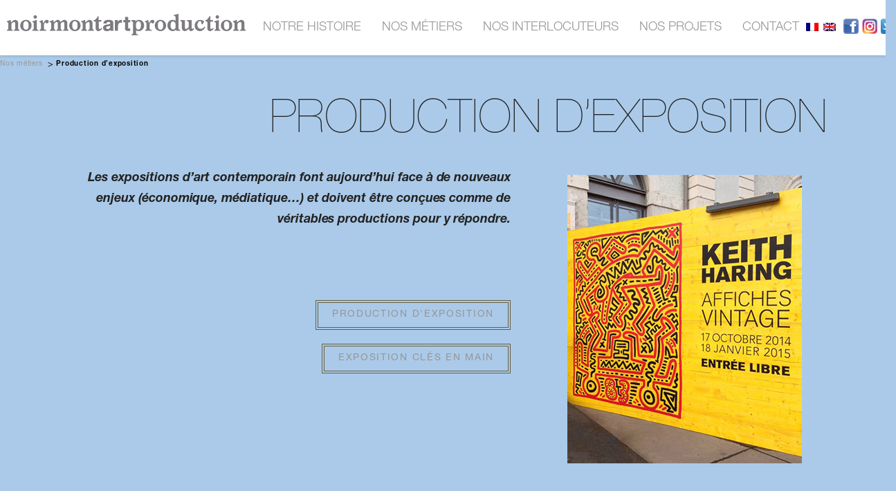

--- FILE ---
content_type: text/html; charset=UTF-8
request_url: https://www.noirmontartproduction.com/nos-metiers/production-dexposition/
body_size: 5349
content:
<!DOCTYPE html>
<!--[if lt IE 7 ]><html class="ie ie6" lang="en"> <![endif]-->
<!--[if IE 7 ]><html class="ie ie7" lang="en"> <![endif]-->
<!--[if IE 8 ]><html class="ie ie8" lang="en"> <![endif]-->
<!--[if (gte IE 9)|!(IE)]><!--><html class="no-js" lang="fr-FR"> <!--<![endif]-->
<head>
<meta charset="UTF-8" />
<meta http-equiv="X-UA-Compatible" content="IE=edge">
<title>Production d’exposition | Noirmontartproduction</title>
<meta name="viewport" content="width=device-width, initial-scale=0.8"> <!--meta responsive-->
<link rel="profile" href="http://gmpg.org/xfn/11" />
<link rel="stylesheet" type="text/css" media="all" href="https://www.noirmontartproduction.com/wp-content/themes/zeyn_child_theme/style.css" />
<link rel="pingback" href="https://www.noirmontartproduction.com/xmlrpc.php" />

<title>Production d’exposition | Noirmontartproduction Production d&#039;Art</title>
<meta name="theme" content="Zeyn - Multipurpose WordPress Theme, Version: 1.1.3">
<meta name="author" content="Noirmont Art Production">
<meta property="og:title" content="Production d’exposition" />
<meta property="og:type" content="article"/>
<meta property="og:locale" content="en_US" />
<meta property="og:site_name" content="Noirmontartproduction Production d&#039;Art"/>
<meta property="og:url" content="https://www.noirmontartproduction.com/nos-metiers/production-dexposition/" />
<meta property="og:description" content="" />
<meta property="og:image" content="https://www.noirmontartproduction.com/wp-content/uploads/2015/09/prodexpositiondef-150x150.jpg" />
<meta property="fb:app_id" content="799143140148346" />

<!-- All in One SEO Pack 2.3.12 by Michael Torbert of Semper Fi Web Design[375,425] -->
<meta name="description"  content="Les expositions d’art contemporain font aujourd’hui face à de nouveaux enjeux (économique, médiatique…) et doivent être conçues comme de véritables productions" />

<link rel="canonical" href="https://www.noirmontartproduction.com/nos-metiers/production-dexposition/" />
<!-- /all in one seo pack -->
<link rel="alternate" type="application/rss+xml" title="Noirmontartproduction Production d&#039;Art &raquo; Flux" href="https://www.noirmontartproduction.com/feed/" />
<link rel="alternate" type="application/rss+xml" title="Noirmontartproduction Production d&#039;Art &raquo; Flux des commentaires" href="https://www.noirmontartproduction.com/comments/feed/" />
<link rel='stylesheet' id='jquery-style-css'  href='https://ajax.googleapis.com/ajax/libs/jqueryui/1.8.2/themes/smoothness/jquery-ui.css?ver=4.1.27' type='text/css' media='all' />
<link rel='stylesheet' id='contact-form-7-css'  href='https://www.noirmontartproduction.com/wp-content/plugins/contact-form-7/includes/css/styles.css' type='text/css' media='all' />
<link rel='stylesheet' id='rs-plugin-settings-css'  href='https://www.noirmontartproduction.com/wp-content/plugins/revslider/rs-plugin/css/settings.css' type='text/css' media='all' />
<style id='rs-plugin-settings-inline-css' type='text/css'>
.tp-caption a{color:#ff7302;text-shadow:none;-webkit-transition:all 0.2s ease-out;-moz-transition:all 0.2s ease-out;-o-transition:all 0.2s ease-out;-ms-transition:all 0.2s ease-out}.tp-caption a:hover{color:#ffa902}
</style>
<link rel='stylesheet' id='fontello-font-css'  href='https://www.noirmontartproduction.com/wp-content/plugins/zeyn_vc_addon/css/fontello.css' type='text/css' media='all' />
<link rel='stylesheet' id='detheme-vc-css'  href='https://www.noirmontartproduction.com/wp-content/plugins/zeyn_vc_addon/css/plugin_style.css' type='text/css' media='all' />
<link rel='stylesheet' id='styleable-select-style-css'  href='https://www.noirmontartproduction.com/wp-content/themes/zeyn/css/select-theme-default.css' type='text/css' media='all' />
<!--[if IE 9]>
<link rel='stylesheet' id='detheme-style-ie-css'  href='https://www.noirmontartproduction.com/wp-content/themes/zeyn/css/ie9.css' type='text/css' media='all' />
<![endif]-->
<link rel='stylesheet' id='nj-custom-css-css'  href='https://www.noirmontartproduction.com/wp-content/plugins/nj-custom/nj-custom.css' type='text/css' media='all' />
<link rel='stylesheet' id='nj-magnific-css-css'  href='https://www.noirmontartproduction.com/wp-content/plugins/nj-custom/js/magnific-popup.css' type='text/css' media='all' />
<style type="text/css">
@import url(https://www.noirmontartproduction.com/wp-content/themes/zeyn/style.css);
@import url(https://www.noirmontartproduction.com/wp-content/themes/zeyn/css/bootstrap.css);
@import url(//fonts.googleapis.com/css?family=Istok+Web:100,100italic,300,300italic,400,400italic,600,600italic,700,700italic);
@import url(//fonts.googleapis.com/css?family=Dosis);
@import url(//fonts.googleapis.com/css?family=Dosis);
@import url(//fonts.googleapis.com/css?family=Merriweather);
@import url(https://www.noirmontartproduction.com/wp-content/themes/zeyn/css/detheme.css);
@import url(https://www.noirmontartproduction.com/wp-content/themes/zeyn_child_theme/css/mystyle.css);
@import url(https://www.noirmontartproduction.com/wp-content/themes/zeyn/css/customstyle.css);
section#banner-section {min-height:82px;}
section#banner-section .container{height:82px}
section#banner-section .page-title{color:#000000;}
</style>
<link rel="shortcut icon" type="image/png" href="https://www.noirmontartproduction.com/wp-content/uploads/2016/06/favicon.jpg">
<script type='text/javascript' src='https://www.noirmontartproduction.com/wp-includes/js/jquery/jquery.js'></script>
<script type='text/javascript' src='https://www.noirmontartproduction.com/wp-includes/js/jquery/jquery-migrate.min.js'></script>
<script type='text/javascript' src='https://www.noirmontartproduction.com/wp-content/plugins/zeyn_vc_addon/js/script.js'></script>
<script type='text/javascript' src='https://www.noirmontartproduction.com/wp-content/plugins/revslider/rs-plugin/js/jquery.themepunch.tools.min.js'></script>
<script type='text/javascript' src='https://www.noirmontartproduction.com/wp-content/plugins/revslider/rs-plugin/js/jquery.themepunch.revolution.min.js'></script>
<script type='text/javascript' src='https://www.noirmontartproduction.com/wp-content/themes/zeyn/js/modernizr.js'></script>
<script type='text/javascript' src='https://www.noirmontartproduction.com/wp-content/themes/zeyn/js/bootstrap.js'></script>
<script type='text/javascript' src='https://www.noirmontartproduction.com/wp-content/themes/zeyn/js/myscript.min.js'></script>
<script type='text/javascript' src='https://www.noirmontartproduction.com/wp-content/plugins/nj-custom/nj-custom.js'></script>
<script type='text/javascript' src='https://www.noirmontartproduction.com/wp-content/plugins/nj-custom/js/isotope.pkgd.min.js'></script>
<script type='text/javascript' src='https://www.noirmontartproduction.com/wp-content/plugins/nj-custom/js/jquery.magnific-popup.min.js'></script>
<link rel="EditURI" type="application/rsd+xml" title="RSD" href="https://www.noirmontartproduction.com/xmlrpc.php?rsd" />
<link rel="wlwmanifest" type="application/wlwmanifest+xml" href="https://www.noirmontartproduction.com/wp-includes/wlwmanifest.xml" /> 
<link rel='shortlink' href='https://www.noirmontartproduction.com/?p=86' />
		<script type="text/javascript">
			jQuery(document).ready(function() {
				// CUSTOM AJAX CONTENT LOADING FUNCTION
				var ajaxRevslider = function(obj) {
				
					// obj.type : Post Type
					// obj.id : ID of Content to Load
					// obj.aspectratio : The Aspect Ratio of the Container / Media
					// obj.selector : The Container Selector where the Content of Ajax will be injected. It is done via the Essential Grid on Return of Content
					
					var content = "";

					data = {};
					
					data.action = 'revslider_ajax_call_front';
					data.client_action = 'get_slider_html';
					data.token = '64290edeae';
					data.type = obj.type;
					data.id = obj.id;
					data.aspectratio = obj.aspectratio;
					
					// SYNC AJAX REQUEST
					jQuery.ajax({
						type:"post",
						url:"https://www.noirmontartproduction.com/wp-admin/admin-ajax.php",
						dataType: 'json',
						data:data,
						async:false,
						success: function(ret, textStatus, XMLHttpRequest) {
							if(ret.success == true)
								content = ret.data;								
						},
						error: function(e) {
							console.log(e);
						}
					});
					
					 // FIRST RETURN THE CONTENT WHEN IT IS LOADED !!
					 return content;						 
				};
				
				// CUSTOM AJAX FUNCTION TO REMOVE THE SLIDER
				var ajaxRemoveRevslider = function(obj) {
					return jQuery(obj.selector+" .rev_slider").revkill();
				};

				// EXTEND THE AJAX CONTENT LOADING TYPES WITH TYPE AND FUNCTION
				var extendessential = setInterval(function() {
					if (jQuery.fn.tpessential != undefined) {
						clearInterval(extendessential);
						if(typeof(jQuery.fn.tpessential.defaults) !== 'undefined') {
							jQuery.fn.tpessential.defaults.ajaxTypes.push({type:"revslider",func:ajaxRevslider,killfunc:ajaxRemoveRevslider,openAnimationSpeed:0.3});   
							// type:  Name of the Post to load via Ajax into the Essential Grid Ajax Container
							// func: the Function Name which is Called once the Item with the Post Type has been clicked
							// killfunc: function to kill in case the Ajax Window going to be removed (before Remove function !
							// openAnimationSpeed: how quick the Ajax Content window should be animated (default is 0.3)
						}
					}
				},30);
			});
		</script>
		<style type="text/css">
.qtranxs_flag_fr {background-image: url(https://www.noirmontartproduction.com/wp-content/plugins/qtranslate-x/flags/fr.png); background-repeat: no-repeat;}
.qtranxs_flag_en {background-image: url(https://www.noirmontartproduction.com/wp-content/plugins/qtranslate-x/flags/gb.png); background-repeat: no-repeat;}
</style>
<link hreflang="fr" href="https://www.noirmontartproduction.com/fr/nos-metiers/production-dexposition/" rel="alternate" />
<link hreflang="en" href="https://www.noirmontartproduction.com/en/nos-metiers/production-dexposition/" rel="alternate" />
<link hreflang="x-default" href="https://www.noirmontartproduction.com/nos-metiers/production-dexposition/" rel="alternate" />
<meta name="generator" content="qTranslate-X 3.4.6.8" />
<style data-context="foundation-flickity-css">/*! Flickity v2.0.2
http://flickity.metafizzy.co
---------------------------------------------- */.flickity-enabled{position:relative}.flickity-enabled:focus{outline:0}.flickity-viewport{overflow:hidden;position:relative;height:100%}.flickity-slider{position:absolute;width:100%;height:100%}.flickity-enabled.is-draggable{-webkit-tap-highlight-color:transparent;tap-highlight-color:transparent;-webkit-user-select:none;-moz-user-select:none;-ms-user-select:none;user-select:none}.flickity-enabled.is-draggable .flickity-viewport{cursor:move;cursor:-webkit-grab;cursor:grab}.flickity-enabled.is-draggable .flickity-viewport.is-pointer-down{cursor:-webkit-grabbing;cursor:grabbing}.flickity-prev-next-button{position:absolute;top:50%;width:44px;height:44px;border:none;border-radius:50%;background:#fff;background:hsla(0,0%,100%,.75);cursor:pointer;-webkit-transform:translateY(-50%);transform:translateY(-50%)}.flickity-prev-next-button:hover{background:#fff}.flickity-prev-next-button:focus{outline:0;box-shadow:0 0 0 5px #09F}.flickity-prev-next-button:active{opacity:.6}.flickity-prev-next-button.previous{left:10px}.flickity-prev-next-button.next{right:10px}.flickity-rtl .flickity-prev-next-button.previous{left:auto;right:10px}.flickity-rtl .flickity-prev-next-button.next{right:auto;left:10px}.flickity-prev-next-button:disabled{opacity:.3;cursor:auto}.flickity-prev-next-button svg{position:absolute;left:20%;top:20%;width:60%;height:60%}.flickity-prev-next-button .arrow{fill:#333}.flickity-page-dots{position:absolute;width:100%;bottom:-25px;padding:0;margin:0;list-style:none;text-align:center;line-height:1}.flickity-rtl .flickity-page-dots{direction:rtl}.flickity-page-dots .dot{display:inline-block;width:10px;height:10px;margin:0 8px;background:#333;border-radius:50%;opacity:.25;cursor:pointer}.flickity-page-dots .dot.is-selected{opacity:1}</style><style data-context="foundation-slideout-css">.slideout-menu{position:fixed;left:0;top:0;bottom:0;right:auto;z-index:0;width:256px;overflow-y:auto;-webkit-overflow-scrolling:touch;display:none}.slideout-menu.pushit-right{left:auto;right:0}.slideout-panel{position:relative;z-index:1;will-change:transform}.slideout-open,.slideout-open .slideout-panel,.slideout-open body{overflow:hidden}.slideout-open .slideout-menu{display:block}.pushit{display:none}</style><meta name="google-site-verification"   content="cqJSBR6rntT2dIzFnPXFnO5Zmo8aDu4gqM8zF6OeMLI" /><script type="text/javascript">var themeColor='#f16338';</script>
	<style type="text/css">.recentcomments a{display:inline !important;padding:0 !important;margin:0 !important;}</style>
	<style type="text/css">.recentcomments a{display:inline !important;padding:0 !important;margin:0 !important;}</style>
<meta name="generator" content="Powered by Visual Composer - drag and drop page builder for WordPress."/>
<!--[if lte IE 9]><link rel="stylesheet" type="text/css" href="https://www.noirmontartproduction.com/wp-content/plugins/js_composer/assets/css/vc_lte_ie9.css" media="screen"><![endif]--><!--[if IE  8]><link rel="stylesheet" type="text/css" href="https://www.noirmontartproduction.com/wp-content/plugins/js_composer/assets/css/vc-ie8.css" media="screen"><![endif]--><style>.ios7.web-app-mode.has-fixed header{ background-color: rgba(255,255,255,.88);}</style>			
							<style id="tt-easy-google-font-styles" type="text/css">
			
																						p {
													}
								
																										h1 {
													}
								
																										h2 {
													}
								
																										h3 {
													}
								
																										h4 {
													}
								
																										h5 {
													}
								
																										h6 {
													}
								
										
							</style>
						<noscript><style> .wpb_animate_when_almost_visible { opacity: 1; }</style></noscript>
<!-- Styles -->
  <link rel="stylesheet" type="text/css" href="/wp-content/themes/zeyn_child_theme/css/styles.css" />
  <!--[if IE 7]><link rel="stylesheet" href="/wp-content/themes/zeyn_child_theme/css/styles-ie7.css" type="text/css" /><![endif]-->
  <!--[if IE 8]><link rel="stylesheet" href="/wp-content/themes/zeyn_child_theme/css/styles-ie8.css" type="text/css" /><![endif]-->
  <!--[if IE 9]><link rel="stylesheet" href="/wp-content/themes/zeyn_child_theme/css/styles-ie9.css" type="text/css" /><![endif]-->
  <!-- End Styles -->

  <!-- favico 
  <link rel="icon" href="/favicon.jpg" type="image/jpeg" />
 --> 

  <script type="text/javascript" src="http://code.jquery.com/jquery-1.7.2.js"></script>
  <script type="text/javascript" src="/wp-content/themes/zeyn_child_theme/lib/scripts.js"></script>

<!-- Google tag (gtag.js) -->
<script async src="https://www.googletagmanager.com/gtag/js?id=G-B981PJQB15"></script>
<script>
  window.dataLayer = window.dataLayer || [];
  function gtag(){dataLayer.push(arguments);}
  gtag('js', new Date());

  gtag('config', 'G-B981PJQB15');
</script>

  
  <style>
	.sociallink {
		    position: absolute;
			top: 22px;
			right: 0px;
			z-index: 100 !important;
	}
  </style>

</head>

<body class="page-production-doeuvres">
  <!--<div class="site-info">
		 	  </div>--><!-- .site-info -->
  <div id="header-wrapper" class="fw clearfix">
    <div id="header" class="fw-outside">
	<div class="sociallink">
		<a href="https://fr-fr.facebook.com/Noirmontartproduction-188201631206289/" target="_blank" title="Facebook"><img src="/wp-content/uploads/facebook.jpg" alt="" style="float:left;margin-right: 5px;margin-top: 5px;width: 22px;"></a>
		<a href="https://www.instagram.com/noirmontartproduction/" target="_blank" title="Instagram"><img src="/wp-content/uploads/instagram.jpg" alt="" style="float:left;margin-right: 5px;margin-top: 5px;width: 22px;"></a>
    <a href="https://twitter.com/noirmontartprod" target="_blank" title="Instagram"><img src="/wp-content/uploads/twitter_PNG6.png" alt="" style="float:left;margin-right: -15px;margin-top: 5px;width: 22px;"></a>
	</div>		
    
<ul class="language-chooser language-chooser-both qtranxs_language_chooser" id="qtranslate-chooser">
<li class="active"><a href="https://www.noirmontartproduction.com/fr/nos-metiers/production-dexposition/" class="qtranxs_flag_fr qtranxs_flag_and_text" title="Français (fr)"><span>Français</span></a></li>
<li><a href="https://www.noirmontartproduction.com/en/nos-metiers/production-dexposition/" class="qtranxs_flag_en qtranxs_flag_and_text" title="English (en)"><span>English</span></a></li>
</ul><div class="qtranxs_widget_end"></div>
              <a href="/" id="logo">
          <img src="/wp-content/themes/zeyn_child_theme/images/logo.png" alt="NoirMontProduction" style="margin-top: -5px;" />
        </a><!-- #logo -->
                  <ul class="dropdown">
        <li>
                        <a href='/notre-histoire/'  title="Notre histoire">Notre histoire</a>
                              
		      <ul>
            <li>
                              <a href="/notre-histoire/notre-vision/"  title="Notre vision">Notre vision</a>
                                          
            </li>
            <li>
                              <a href="/notre-histoire/savoir-faire/" title"Savoir-faire" >Savoir-faire</a>
                                        </li>
            <li>
                             <a href="http://www.noirmontartproduction.com/1994-2013" title"Archives galerie" >Archives galerie </a>
                                          
            </li>
          </ul>
        </li>
        <li>
                        <a href='/nos-metiers/'  title="nos métiers">nos métiers</a>
                              <ul>
            <li>
                              <a href="/nos-metiers/production-doeuvre/"  title="Production d’oeuvre">Production d’oeuvre</a>
                                        </li>
            <li>
                              <a href="/nos-metiers/production-dexposition/" title="Production D’exposition" >Production D’exposition</a>
                                        </li>
            <li>
                              <a href="/nos-metiers/constitution-de-collection/" title="Constitution de collection" >Constitution de collection</a>
                                        </li>
          </ul>
        </li>
        <li>
                        <a href='/nos-interlocuteurs/' title="nos interlocuteurs" >nos interlocuteurs</a>
                              <ul>
            <li>
                              <a href="/nos-interlocuteurs/nos-interlocuteurs/" title="nos interlocuteurs" >nos interlocuteurs</a>
                                        </li>
          </ul>
        </li>
        <li>
                     <a href='/projets/' title="nos projets">nos projets</a>
                            </li>
        <li>
                      <a href='/contact/' title="contact">contact</a>
                            </li>
      </ul>

    </div><!-- #header -->
  </div>

  <div id="main-container" class="fw clearfix">

    <p id="breadcrumbs">
      <span>
        <span typeof="v:Breadcrumb">
                      <a property="v:title" rel="v:url" href="/nos-metiers/">Nos métiers</a>
                              
        </span>
        <span typeof="v:Breadcrumb">
                        <span property="v:title" class="breadcrumb_last">Production d’exposition</span>
                              
        </span>
      </span>
    </p>
            <div class="fw-inside overflow metiers">
      <h1>Production d’exposition</h1>
      <div class="content-left">
        <h4>Les expositions d’art contemporain font aujourd’hui face à de nouveaux enjeux (économique, médiatique…) et doivent être conçues comme de véritables productions pour y répondre.</h4><h4>                      <a href="/nos-metiers/production-dexposition/production-dexposition/" title="Productions d'exposition">Production d'exposition</a>
                                      <a href="/nos-metiers/production-dexposition/exposition-cles-en-main/" title="Expositions clés en main">Exposition clés en main</a>
                        
      </div>
      <div class="content-right">
        <div class="block-image">
           <img width="339" height="417" src="https://www.noirmontartproduction.com/wp-content/uploads/2015/09/prodexpositiondef.jpg" class="attachment-post-thumbnail wp-post-image" alt="prodexpositiondef" />
                          <p class="copyright"><em style="font-style:italic;">Keith Haring – Affiches Vintage</em>, Quartier Libre – SIG, Genève, 17 octobre 2014 – 18
janvier 2015. <br />Exposition montée par Jérôme de Noirmont. <br> © The Keith Haring Foundation.</p>
                        
        <div id="layer"></div>
        </div>
      </div>
    </div><!-- .fw-inside -->
            <div class="site-info">
		    
		                  <a href="http://www.noirmontartproduction.com/mentions-legales/">Mentions légales</a>
                        		  	  </div><!-- .site-info -->
  </div><!-- #main-container -->


</div><!-- #main .wrapper -->
	<footer id="colophon" role="contentinfo">
		
	</footer><!-- #colophon -->
</div><!-- #page -->

<!-- Powered by WPtouch Pro: 4.3.19 --><script type='text/javascript' src='https://www.noirmontartproduction.com/wp-includes/js/jquery/ui/core.min.js'></script>
<script type='text/javascript' src='https://www.noirmontartproduction.com/wp-includes/js/jquery/ui/datepicker.min.js'></script>
<script type='text/javascript' src='https://www.noirmontartproduction.com/wp-content/plugins/contact-form-7/includes/js/jquery.form.min.js'></script>
<script type='text/javascript'>
/* <![CDATA[ */
var _wpcf7 = {"loaderUrl":"https:\/\/www.noirmontartproduction.com\/wp-content\/plugins\/contact-form-7\/images\/ajax-loader.gif","sending":"Envoi en cours ..."};
/* ]]> */
</script>
<script type='text/javascript' src='https://www.noirmontartproduction.com/wp-content/plugins/contact-form-7/includes/js/scripts.js'></script>
<script type='text/javascript' src='https://www.noirmontartproduction.com/wp-content/plugins/js_composer/assets/lib/waypoints/waypoints.min.js'></script>
<script type='text/javascript' src='https://www.noirmontartproduction.com/wp-content/themes/zeyn/js/select.min.js'></script>
<script type='text/javascript' src='https://www.noirmontartproduction.com/wp-content/themes/zeyn/js/select.init.js'></script>
<script type='text/javascript' src='https://www.noirmontartproduction.com/wp-content/themes/zeyn/js/jquery.appear.min.js'></script>
<script type='text/javascript' src='https://www.noirmontartproduction.com/wp-content/themes/zeyn/js/jquery.counto.min.js'></script>
<script type="text/javascript">                jQuery(document).ready(function(){});            </script>
<div class="jquery-media-detect"></div></body>
</html>



--- FILE ---
content_type: text/css
request_url: https://www.noirmontartproduction.com/wp-content/themes/zeyn_child_theme/style.css
body_size: 1437
content:
@import url("css/fonts.css");
/*
Theme Name:         Zeyn child theme
Theme URI:          http://www.detheme.com
Description:        Child Theme
Version:            1.0.0
Author:             deTheme
Author URI:         http://detheme.com
Template: 			zeyn
License:            MIT License
License URI:        http://www.opensource.org/licenses/mit-license.php
*/

 
html,
body {
  height: 100%;
  font-family: 'helveticaneue_thin', sans-serif !important;
  width: 100%;
  margin: 0;
  padding: 0;
  font-size: 15px !important;
  line-height: 20px !important;
  color: #888;
}


.clearfix {
  display: block;
}
.clearfix:before,
.clearfix:after {
  content: "";
  display: table;
  line-height: 0;
  clear: both;
}
.maintenancemode {
  min-height: 100%;
  background: #FFF;
  position: relative;
}
.maintenancemode *,
.maintenancemode * * {
  box-sizing: border-box;
}
.maintenancemode:before {
  background: url(lib/images/under_construction.png) no-repeat right top;
  background-size: 100%;
  width: 20%;
  height: 100%;
  content: "";
  position: absolute;
  top: 0;
  right: 0;
  z-index: 1001;
  display: block;
  max-height: 330px;
  max-width: 330px;
}
.maintenancemode .container{
  padding: 0 70px;
}
.maintenancemode .container .logo {
  text-align: left;
  padding-top: 40px;
}
.maintenancemode .container .logo img {
  max-width: 80%;
  margin: 0;
  padding: 0;
}
.maintenancemode .container .content {
  padding: 15px 0;
}
.maintenancemode .container .content .readmore {
  text-transform: uppercase;
  color: #444;
  font-size: 20px;
  text-decoration: none;
  display: inline-block;
  position: relative;
  top: 7px;
  margin: 0px 0 0 3px;
  padding-right: 15px; 
  background: url('lib/images/readmore.png') no-repeat right center;
  z-index: 5000;
  outline: none;
}
.maintenancemode .container .content .readmore:hover {
  text-decoration: underline;
  outline: none;
  border: none;
}
.maintenancemode .container .block_1,
.maintenancemode .container .block_2 {
  display: block;
  padding-bottom: 20px;
  background: url('lib/images/block.png') no-repeat left bottom;
  margin-bottom: 15px;
}
.maintenancemode .container .block_1 {
  font-size: 14px;
  color: #000;
}
.maintenancemode .container .block_2 {
  color: #757373;
  font-size: 14px;
}
.maintenancemode .container .requestform {
  display: block;
  margin: 30px auto;
  border: 10px solid #737274;
  padding: 25px;
}
.maintenancemode .container .requestform h3 {
  text-transform: uppercase;
  color: #000;
  font-family: 'helveticaneueThin', Arial, sans-serif;
  font-weight: 100;
  font-size: 22px;
  margin: 0 0 12px;
}
.maintenancemode .container .requestform .grid_row ,
.maintenancemode  .grid_row {
  margin: 0 -15px;
}
.maintenancemode .container .requestform .grid_row:after ,
.maintenancemode .grid_row:after {
  clear: both;
  display: table;
  line-height: 0;
  content: "";
}
.maintenancemode .container .requestform .grid_row .gird_6,
.maintenancemode .grid_row .gird_6 {
  width: 50%;
  float: left;
  padding: 0 15px;
}
.maintenancemode .container .requestform .grid_row .gird_6 label {
  display: block;
  font-size: 16px;
  font-weight: 300;
  color: #737274;
}
.maintenancemode .container .requestform .grid_row .gird_6 input,
.maintenancemode .container .requestform .grid_row .gird_6 textarea {
  height: 38px;
  padding: 5px 8px;
  width: 100%;
  margin-bottom: 10px;
  border: none;
  box-shadow: 0 0 2px rgba(0, 0, 0, 0.6);
}
.maintenancemode .container .requestform .grid_row .gird_6 textarea {
  height: 180px;
}
.maintenancemode .container .requestform .grid_row .gird_6 .submit {
  border: none;
  padding: 5px 8px;
  width: auto;
  font-size: 16px;
  color: #FFF;
  float: right;
  background: #737274;
  cursor: pointer;
}
.maintenancemode #footer {
  display: block;
  padding: 15px 0;
  background: #FFF;
  text-align: left;
  box-shadow: 0 -2px 3px rgba(0, 0, 0, 0.2);
}
.maintenancemode #footer ul {
  display: block;
  list-style: none;
  margin: 0;
  padding: 0;
  text-align: center;
}
.maintenancemode #footer ul li {
  display: inline;
  list-style: none;
  padding: 0 10px;
  font-size: 13px;
}
@media only screen and (min-width: 1180px) {
  .maintenancemode #container {
    padding-bottom: 120px;
  }
  .maintenancemode .container {
    width: 1200px;
    margin: 0 auto;
  }
  .maintenancemode .container .logo {
    padding-top: 80px;
  }
  .maintenancemode .container .logo img {
    max-width: 600px;
  }
  .maintenancemode .container .content {
    padding: 30px 0;
  }
  .maintenancemode #footer {
    width: 100%;
    position: absolute;
    bottom: 0;
    left: 0;
    z-index: 3;
  }
  .maintenancemode #footer .container {
    padding: 0 80px;
  }
  .maintenancemode #footer img {
    max-width: 370px;
    margin-bottom: 20px;
  }

  .maintenancemode #footer ul li {
    font-size: 16px;
   }
 
 
}

  .maintenancemode #footer ul li { 
    font-weight: bold;
    color: #747273;
  }


 .maintenancemode #footer ul li a {
    text-decoration: none;
    color: #747273;
  } 
 .maintenancemode .container img{
    max-width: 100%;
   }

@media only screen and (max-width: 768px){
  .maintenancemode .container .logo img {
    max-width: 80%;
  } 

  .maintenancemode .container img{
    max-width: 90%;
  }


  .maintenancemode .container{
    padding: 0  30px;
  }

  .maintenancemode .container .requestform .grid_row .gird_6,
  .maintenancemode   .grid_row .gird_6{
    width: 100%;
  }

}
a,
.popupcontent a{
  color: #333 !important;
}
a:focus,
a:hover,
a:active{
  border: none !important;
  outline: none;
}

.legallink{ 
  font-size: 18px;
  color: #000;
  line-height: 36px;
}
.legallink:hover{
  color: #000;
}

.popupcontent{
  background: #fff; 
  margin: 0 auto;
  max-width: 90%;
}

.popupcontent img{
  max-width:  50%;
}
.popupcontent{
  padding: 0 40px;  
}

.popupcontent span{ font-weight: bold}

.popupcontent strong{
  font-size: 14px;
  font-weight: bold;
}

.popupcontent .big{ font-size: 22px; font-weight: bold; line-height: 25px; margin-top: 10px; }
.popupcontent .address,
.popupcontent .address a{
  font-size: 14px;
  color: #666;

}

@media (max-width: 768px){
  .popupcontent{
    padding: 0 3px;
  }
  }
  
/* Style for print only */
@media print {
		
	.fancybox-inner{
		overflow: visible !important;
	}

}


.page-video .fw-inside{margin-bottom: 50px;}

--- FILE ---
content_type: text/css
request_url: https://www.noirmontartproduction.com/wp-content/plugins/zeyn_vc_addon/css/fontello.css
body_size: 18353
content:
@font-face {
  font-family: 'fontello';
  src: url('../fonts/fontello.eot?61640691');
  src: url('../fonts/fontello.eot?61640691#iefix') format('embedded-opentype'),
       url('../fonts/fontello.woff?61640691') format('woff'),
       url('../fonts/fontello.ttf?61640691') format('truetype'),
       url('../fonts/fontello.svg?61640691#fontello') format('svg');
  font-weight: normal;
  font-style: normal;
}
/* Chrome hack: SVG is rendered more smooth in Windozze. 100% magic, uncomment if you need it. */
/* Note, that will break hinting! In other OS-es font will be not as sharp as it could be */
/*
@media screen and (-webkit-min-device-pixel-ratio:0) {
  @font-face {
    font-family: 'fontello';
    src: url('../font/fontello.svg?61640691#fontello') format('svg');
  }
}
*/
 
[class^="icon-"]:before, [class*=" icon-"]:before {
  font-family: "fontello";
  font-style: normal;
  font-weight: normal;
  speak: none;
}
/*
Icon Name:         	Fontello
Icon URI:          	http://aristeides.com
Author:             Fontello.com
License:            SIL
*/
.icon-picture:before { content: '\e82f'; } /* '' */
.icon-left-fat:before { content: '\ed4a'; } /* '' */
.icon-up-fat:before { content: '\ed4c'; } /* '' */
.icon-right-fat:before { content: '\ed4b'; } /* '' */
.icon-down-fat:before { content: '\ed49'; } /* '' */
.icon-search:before { content: '\e820'; } /* '' */
.icon-windy-rain-inv:before { content: '\ecc8'; } /* '' */
.icon-duckduckgo:before { content: '\edcf'; } /* '' */
.icon-aim:before { content: '\edd0'; } /* '' */
.icon-snow-inv:before { content: '\ecc9'; } /* '' */
.icon-hash:before { content: '\ec69'; } /* '' */
.icon-delicious:before { content: '\edd1'; } /* '' */
.icon-snow-heavy-inv:before { content: '\ecca'; } /* '' */
.icon-paypal-1:before { content: '\edd2'; } /* '' */
.icon-money-1:before { content: '\ecc1'; } /* '' */
.icon-hail-inv:before { content: '\eccb'; } /* '' */
.icon-clouds-inv:before { content: '\eccc'; } /* '' */
.icon-flattr-1:before { content: '\edd3'; } /* '' */
.icon-clouds-flash-inv:before { content: '\eccd'; } /* '' */
.icon-android-1:before { content: '\edd4'; } /* '' */
.icon-eventful:before { content: '\edd5'; } /* '' */
.icon-temperature:before { content: '\ecce'; } /* '' */
.icon-compass-4:before { content: '\eccf'; } /* '' */
.icon-na:before { content: '\ecd0'; } /* '' */
.icon-celcius:before { content: '\ecd1'; } /* '' */
.icon-smashmag:before { content: '\edd6'; } /* '' */
.icon-gplus-3:before { content: '\edd7'; } /* '' */
.icon-plus-5:before { content: '\ed0f'; } /* '' */
.icon-plus:before { content: '\e83c'; } /* '' */
.icon-plus-4:before { content: '\ec7d'; } /* '' */
.icon-plus-1:before { content: '\e99c'; } /* '' */
.icon-plus-3:before { content: '\ebe3'; } /* '' */
.icon-fahrenheit:before { content: '\ecd2'; } /* '' */
.icon-wikipedia:before { content: '\edd8'; } /* '' */
.icon-minus-1:before { content: '\e99f'; } /* '' */
.icon-minus-3:before { content: '\ebe5'; } /* '' */
.icon-lanyrd:before { content: '\edd9'; } /* '' */
.icon-minus:before { content: '\e840'; } /* '' */
.icon-calendar-6:before { content: '\edda'; } /* '' */
.icon-stumbleupon-1:before { content: '\eddb'; } /* '' */
.icon-clouds-flash-alt:before { content: '\ecd3'; } /* '' */
.icon-fivehundredpx:before { content: '\eddc'; } /* '' */
.icon-progress-4:before { content: '\efd7'; } /* '' */
.icon-pinterest-2:before { content: '\eddd'; } /* '' */
.icon-progress-5:before { content: '\efd8'; } /* '' */
.icon-sun-inv-1:before { content: '\ecd4'; } /* '' */
.icon-progress-6:before { content: '\efd9'; } /* '' */
.icon-bitcoin-1:before { content: '\edde'; } /* '' */
.icon-moon-inv-1:before { content: '\ecd5'; } /* '' */
.icon-progress-7:before { content: '\efda'; } /* '' */
.icon-w3c:before { content: '\eddf'; } /* '' */
.icon-cloud-sun-inv:before { content: '\ecd6'; } /* '' */
.icon-progress-8:before { content: '\efdb'; } /* '' */
.icon-cloud-moon-inv:before { content: '\ecd7'; } /* '' */
.icon-foursquare-1:before { content: '\ede0'; } /* '' */
.icon-html5-1:before { content: '\ede1'; } /* '' */
.icon-cloud-inv:before { content: '\ecd8'; } /* '' */
.icon-progress-9:before { content: '\efdc'; } /* '' */
.icon-cloud-flash-inv:before { content: '\ecd9'; } /* '' */
.icon-ie-1:before { content: '\ede2'; } /* '' */
.icon-progress-10:before { content: '\efdd'; } /* '' */
.icon-drizzle-inv:before { content: '\ecda'; } /* '' */
.icon-call:before { content: '\ede3'; } /* '' */
.icon-progress-11:before { content: '\efde'; } /* '' */
.icon-rain-inv:before { content: '\ecdb'; } /* '' */
.icon-grooveshark:before { content: '\ede4'; } /* '' */
.icon-windy-inv:before { content: '\ecdc'; } /* '' */
.icon-ninetyninedesigns:before { content: '\ede5'; } /* '' */
.icon-forrst:before { content: '\ede6'; } /* '' */
.icon-colon:before { content: '\ecbe'; } /* '' */
.icon-digg:before { content: '\ede7'; } /* '' */
.icon-semicolon:before { content: '\ecbf'; } /* '' */
.icon-info-4:before { content: '\ec8e'; } /* '' */
.icon-spotify-1:before { content: '\ede8'; } /* '' */
.icon-reddit:before { content: '\ede9'; } /* '' */
.icon-guest:before { content: '\edea'; } /* '' */
.icon-question:before { content: '\ec8f'; } /* '' */
.icon-at-2:before { content: '\ecbd'; } /* '' */
.icon-at-3:before { content: '\ed72'; } /* '' */
.icon-gowalla:before { content: '\edeb'; } /* '' */
.icon-at-1:before { content: '\ec6a'; } /* '' */
.icon-sunrise:before { content: '\ecdd'; } /* '' */
.icon-appstore:before { content: '\edec'; } /* '' */
.icon-sun-3:before { content: '\ecde'; } /* '' */
.icon-blogger:before { content: '\eded'; } /* '' */
.icon-cc-1:before { content: '\edee'; } /* '' */
.icon-moon-4:before { content: '\ecdf'; } /* '' */
.icon-eclipse:before { content: '\ece0'; } /* '' */
.icon-dribbble-4:before { content: '\edef'; } /* '' */
.icon-mist:before { content: '\ece1'; } /* '' */
.icon-evernote-1:before { content: '\edf0'; } /* '' */
.icon-flickr-3:before { content: '\edf1'; } /* '' */
.icon-wind-1:before { content: '\ece2'; } /* '' */
.icon-google:before { content: '\edf2'; } /* '' */
.icon-snowflake:before { content: '\ece3'; } /* '' */
.icon-viadeo:before { content: '\edf3'; } /* '' */
.icon-cloud-sun-1:before { content: '\ece4'; } /* '' */
.icon-instapaper:before { content: '\edf4'; } /* '' */
.icon-cloud-moon:before { content: '\ece5'; } /* '' */
.icon-fog-sun:before { content: '\ece6'; } /* '' */
.icon-weibo-1:before { content: '\edf5'; } /* '' */
.icon-fog-moon:before { content: '\ece7'; } /* '' */
.icon-klout:before { content: '\edf6'; } /* '' */
.icon-fog-cloud:before { content: '\ece8'; } /* '' */
.icon-linkedin-4:before { content: '\edf7'; } /* '' */
.icon-meetup:before { content: '\edf8'; } /* '' */
.icon-fog:before { content: '\ece9'; } /* '' */
.icon-cloud-4:before { content: '\ecea'; } /* '' */
.icon-vk:before { content: '\edf9'; } /* '' */
.icon-cloud-flash-1:before { content: '\eceb'; } /* '' */
.icon-plancast:before { content: '\edfa'; } /* '' */
.icon-cloud-flash-alt:before { content: '\ecec'; } /* '' */
.icon-drizzle-1:before { content: '\eced'; } /* '' */
.icon-disqus:before { content: '\edfb'; } /* '' */
.icon-rss-5:before { content: '\edfc'; } /* '' */
.icon-rain-2:before { content: '\ecee'; } /* '' */
.icon-windy:before { content: '\ecef'; } /* '' */
.icon-skype-3:before { content: '\edfd'; } /* '' */
.icon-twitter-5:before { content: '\edfe'; } /* '' */
.icon-windy-rain:before { content: '\ecf0'; } /* '' */
.icon-youtube-2:before { content: '\edff'; } /* '' */
.icon-snow-1:before { content: '\ecf1'; } /* '' */
.icon-vimeo-2:before { content: '\ee00'; } /* '' */
.icon-snow-alt:before { content: '\ecf2'; } /* '' */
.icon-snow-heavy:before { content: '\ecf3'; } /* '' */
.icon-windows-1:before { content: '\ee01'; } /* '' */
.icon-xing-1:before { content: '\ee02'; } /* '' */
.icon-hail:before { content: '\ecf4'; } /* '' */
.icon-yahoo:before { content: '\ee03'; } /* '' */
.icon-clouds:before { content: '\ecf5'; } /* '' */
.icon-clouds-flash:before { content: '\ecf6'; } /* '' */
.icon-chrome-1:before { content: '\ee04'; } /* '' */
.icon-email:before { content: '\ee05'; } /* '' */
.icon-macstore:before { content: '\ee06'; } /* '' */
.icon-myspace:before { content: '\ee07'; } /* '' */
.icon-podcast:before { content: '\ee08'; } /* '' */
.icon-amazon:before { content: '\ee09'; } /* '' */
.icon-steam:before { content: '\ee0a'; } /* '' */
.icon-cloudapp:before { content: '\ee0b'; } /* '' */
.icon-dropbox-2:before { content: '\ee0c'; } /* '' */
.icon-ebay:before { content: '\ee0d'; } /* '' */
.icon-facebook-5:before { content: '\ee0e'; } /* '' */
.icon-github-4:before { content: '\ee0f'; } /* '' */
.icon-googleplay:before { content: '\ee11'; } /* '' */
.icon-itunes:before { content: '\ee12'; } /* '' */
.icon-plurk:before { content: '\ee13'; } /* '' */
.icon-songkick:before { content: '\ee14'; } /* '' */
.icon-lastfm-2:before { content: '\ee15'; } /* '' */
.icon-gmail:before { content: '\ee16'; } /* '' */
.icon-pinboard:before { content: '\ee17'; } /* '' */
.icon-openid:before { content: '\ee18'; } /* '' */
.icon-quora:before { content: '\ee19'; } /* '' */
.icon-soundcloud-2:before { content: '\ee1a'; } /* '' */
.icon-tumblr-2:before { content: '\ee1b'; } /* '' */
.icon-eventasaurus:before { content: '\ee1c'; } /* '' */
.icon-wordpress:before { content: '\ee1d'; } /* '' */
.icon-yelp:before { content: '\ee1e'; } /* '' */
.icon-intensedebate:before { content: '\ee1f'; } /* '' */
.icon-eventbrite:before { content: '\ee20'; } /* '' */
.icon-scribd:before { content: '\ee21'; } /* '' */
.icon-posterous:before { content: '\ee22'; } /* '' */
.icon-stripe:before { content: '\ee23'; } /* '' */
.icon-pilcrow:before { content: '\ec6b'; } /* '' */
.icon-opentable:before { content: '\ee24'; } /* '' */
.icon-cart:before { content: '\ee25'; } /* '' */
.icon-print-5:before { content: '\ee26'; } /* '' */
.icon-angellist:before { content: '\ee27'; } /* '' */
.icon-instagram-2:before { content: '\ee28'; } /* '' */
.icon-dwolla:before { content: '\ee29'; } /* '' */
.icon-appnet:before { content: '\ee2a'; } /* '' */
.icon-statusnet:before { content: '\ee2b'; } /* '' */
.icon-acrobat:before { content: '\ee2c'; } /* '' */
.icon-drupal:before { content: '\ee2d'; } /* '' */
.icon-buffer:before { content: '\ee2e'; } /* '' */
.icon-pocket:before { content: '\ee2f'; } /* '' */
.icon-github-circled-4:before { content: '\ee10'; } /* '' */
.icon-bitbucket-1:before { content: '\ee30'; } /* '' */
.icon-lego:before { content: '\ee31'; } /* '' */
.icon-login-3:before { content: '\ee32'; } /* '' */
.icon-stackoverflow-1:before { content: '\ee33'; } /* '' */
.icon-hackernews:before { content: '\ee34'; } /* '' */
.icon-lkdto:before { content: '\ee35'; } /* '' */
.icon-info-3:before { content: '\ebe8'; } /* '' */
.icon-info-1:before { content: '\e9a4'; } /* '' */
.icon-left-4:before { content: '\ed42'; } /* '' */
.icon-left-thin:before { content: '\ea12'; } /* '' */
.icon-left-3:before { content: '\ec30'; } /* '' */
.icon-left-big:before { content: '\e8c3'; } /* '' */
.icon-up-3:before { content: '\ec32'; } /* '' */
.icon-up-big:before { content: '\e8c5'; } /* '' */
.icon-up-thin:before { content: '\ea14'; } /* '' */
.icon-up-4:before { content: '\ecac'; } /* '' */
.icon-up-5:before { content: '\ed44'; } /* '' */
.icon-right-big:before { content: '\e8c4'; } /* '' */
.icon-right-thin:before { content: '\ea13'; } /* '' */
.icon-right-3:before { content: '\ec31'; } /* '' */
.icon-right-4:before { content: '\ed43'; } /* '' */
.icon-down-4:before { content: '\ecab'; } /* '' */
.icon-down-3:before { content: '\ec2f'; } /* '' */
.icon-down-big:before { content: '\e8c2'; } /* '' */
.icon-down-5:before { content: '\ed41'; } /* '' */
.icon-down-thin:before { content: '\ea11'; } /* '' */
.icon-level-up-1:before { content: '\ea19'; } /* '' */
.icon-level-down-1:before { content: '\ea18'; } /* '' */
.icon-undo:before { content: '\ebff'; } /* '' */
.icon-exchange-1:before { content: '\ec3a'; } /* '' */
.icon-switch:before { content: '\ea1c'; } /* '' */
.icon-left-bold-1:before { content: '\ed46'; } /* '' */
.icon-up-bold-1:before { content: '\ed48'; } /* '' */
.icon-right-bold-1:before { content: '\ed47'; } /* '' */
.icon-down-bold-1:before { content: '\ed45'; } /* '' */
.icon-infinity:before { content: '\ea48'; } /* '' */
.icon-infinity-1:before { content: '\ebb5'; } /* '' */
.icon-plus-squared-1:before { content: '\e99e'; } /* '' */
.icon-minus-squared-1:before { content: '\e9a1'; } /* '' */
.icon-home-5:before { content: '\ed14'; } /* '' */
.icon-home-4:before { content: '\ec7e'; } /* '' */
.icon-home-3:before { content: '\ebe9'; } /* '' */
.icon-home-1:before { content: '\e9a7'; } /* '' */
.icon-home:before { content: '\e849'; } /* '' */
.icon-hourglass-1:before { content: '\ed3a'; } /* '' */
.icon-keyboard-1:before { content: '\e9c0'; } /* '' */
.icon-erase:before { content: '\ea49'; } /* '' */
.icon-split:before { content: '\ec3b'; } /* '' */
.icon-pause-1:before { content: '\ea1f'; } /* '' */
.icon-pause-3:before { content: '\ec40'; } /* '' */
.icon-pause:before { content: '\e8dc'; } /* '' */
.icon-eject-2:before { content: '\ec43'; } /* '' */
.icon-fast-forward:before { content: '\ea23'; } /* '' */
.icon-fast-fw:before { content: '\e8e1'; } /* '' */
.icon-fast-backward:before { content: '\ea24'; } /* '' */
.icon-fast-bw:before { content: '\e8e2'; } /* '' */
.icon-to-end-2:before { content: '\ec42'; } /* '' */
.icon-to-end:before { content: '\e8dd'; } /* '' */
.icon-to-end-1:before { content: '\ea21'; } /* '' */
.icon-to-start-2:before { content: '\ec41'; } /* '' */
.icon-to-start:before { content: '\e8df'; } /* '' */
.icon-to-start-1:before { content: '\ea22'; } /* '' */
.icon-stopwatch-1:before { content: '\ed39'; } /* '' */
.icon-clock-5:before { content: '\ed38'; } /* '' */
.icon-hourglass:before { content: '\e9e9'; } /* '' */
.icon-stop-1:before { content: '\ea1e'; } /* '' */
.icon-stop-3:before { content: '\ec3f'; } /* '' */
.icon-stop:before { content: '\e8db'; } /* '' */
.icon-up-dir-1:before { content: '\ea0c'; } /* '' */
.icon-up-dir-2:before { content: '\ecaa'; } /* '' */
.icon-up-dir:before { content: '\e8ab'; } /* '' */
.icon-play-3:before { content: '\ec3d'; } /* '' */
.icon-play-1:before { content: '\ea1d'; } /* '' */
.icon-play:before { content: '\e8d8'; } /* '' */
.icon-right-dir-3:before { content: '\efcf'; } /* '' */
.icon-right-dir-2:before { content: '\eca9'; } /* '' */
.icon-right-dir:before { content: '\e8ad'; } /* '' */
.icon-right-dir-1:before { content: '\ea0b'; } /* '' */
.icon-down-dir-2:before { content: '\eca7'; } /* '' */
.icon-down-dir:before { content: '\e8aa'; } /* '' */
.icon-down-dir-1:before { content: '\ea09'; } /* '' */
.icon-down-dir-3:before { content: '\efce'; } /* '' */
.icon-left-dir-1:before { content: '\ea0a'; } /* '' */
.icon-left-dir-2:before { content: '\eca8'; } /* '' */
.icon-left-dir:before { content: '\e8ac'; } /* '' */
.icon-adjust:before { content: '\e9ed'; } /* '' */
.icon-sun-inv:before { content: '\ec5d'; } /* '' */
.icon-cloud-1:before { content: '\ea38'; } /* '' */
.icon-cloud-8:before { content: '\efe4'; } /* '' */
.icon-cloud-3:before { content: '\ec5e'; } /* '' */
.icon-cloud:before { content: '\e8ee'; } /* '' */
.icon-cloud-5:before { content: '\ed60'; } /* '' */
.icon-umbrella-1:before { content: '\ec63'; } /* '' */
.icon-umbrella:before { content: '\e8f1'; } /* '' */
.icon-star-1:before { content: '\e98e'; } /* '' */
.icon-star-3:before { content: '\ebda'; } /* '' */
.icon-star-5:before { content: '\ecfb'; } /* '' */
.icon-star:before { content: '\e825'; } /* '' */
.icon-star-8:before { content: '\ef9f'; } /* '' */
.icon-star-4:before { content: '\ec70'; } /* '' */
.icon-star-empty:before { content: '\e826'; } /* '' */
.icon-star-empty-2:before { content: '\ecfc'; } /* '' */
.icon-star-empty-1:before { content: '\e98f'; } /* '' */
.icon-check:before { content: '\e918'; } /* '' */
.icon-cup:before { content: '\e9cc'; } /* '' */
.icon-left-hand:before { content: '\e8c7'; } /* '' */
.icon-up-hand:before { content: '\e8c8'; } /* '' */
.icon-right-hand:before { content: '\e8c6'; } /* '' */
.icon-down-hand:before { content: '\e8c9'; } /* '' */
.icon-menu-1:before { content: '\e997'; } /* '' */
.icon-th-list-2:before { content: '\ec79'; } /* '' */
.icon-th-list:before { content: '\e834'; } /* '' */
.icon-th-list-5:before { content: '\efa5'; } /* '' */
.icon-sun-2:before { content: '\ec5c'; } /* '' */
.icon-sun-1:before { content: '\eb78'; } /* '' */
.icon-moon-1:before { content: '\ea3b'; } /* '' */
.icon-moon-3:before { content: '\ec61'; } /* '' */
.icon-female-1:before { content: '\ed74'; } /* '' */
.icon-male-1:before { content: '\ed75'; } /* '' */
.icon-king:before { content: '\ed77'; } /* '' */
.icon-heart-empty:before { content: '\e824'; } /* '' */
.icon-heart-empty-1:before { content: '\e98d'; } /* '' */
.icon-heart-empty-4:before { content: '\ef9e'; } /* '' */
.icon-heart-empty-2:before { content: '\ebd9'; } /* '' */
.icon-heart-3:before { content: '\ebd8'; } /* '' */
.icon-heart-5:before { content: '\ecf9'; } /* '' */
.icon-heart:before { content: '\e823'; } /* '' */
.icon-heart-1:before { content: '\e98c'; } /* '' */
.icon-heart-4:before { content: '\ec6f'; } /* '' */
.icon-heart-8:before { content: '\ef9d'; } /* '' */
.icon-note:before { content: '\e986'; } /* '' */
.icon-music:before { content: '\e81f'; } /* '' */
.icon-note-beamed:before { content: '\e987'; } /* '' */
.icon-th:before { content: '\e833'; } /* '' */
.icon-th-4:before { content: '\efa4'; } /* '' */
.icon-layout:before { content: '\e996'; } /* '' */
.icon-th-2:before { content: '\ec78'; } /* '' */
.icon-flag-1:before { content: '\e9b0'; } /* '' */
.icon-flag:before { content: '\e859'; } /* '' */
.icon-tools:before { content: '\e9dc'; } /* '' */
.icon-anchor-2:before { content: '\ed78'; } /* '' */
.icon-cog-2:before { content: '\eb1d'; } /* '' */
.icon-cog:before { content: '\e88f'; } /* '' */
.icon-cog-7:before { content: '\efc1'; } /* '' */
.icon-cog-1:before { content: '\e9db'; } /* '' */
.icon-cog-3:before { content: '\ec1a'; } /* '' */
.icon-attention-filled:before { content: '\eaff'; } /* '' */
.icon-attention:before { content: '\e87a'; } /* '' */
.icon-attention-5:before { content: '\efb9'; } /* '' */
.icon-attention-1:before { content: '\e9c4'; } /* '' */
.icon-attention-3:before { content: '\ec8d'; } /* '' */
.icon-flash-3:before { content: '\ec60'; } /* '' */
.icon-flash-4:before { content: '\ed5f'; } /* '' */
.icon-flash-2:before { content: '\eb7c'; } /* '' */
.icon-flash-1:before { content: '\ea3a'; } /* '' */
.icon-flash:before { content: '\e8ef'; } /* '' */
.icon-record:before { content: '\ea20'; } /* '' */
.icon-key-3:before { content: '\ec67'; } /* '' */
.icon-rain-1:before { content: '\ec5f'; } /* '' */
.icon-cloud-thunder:before { content: '\ea39'; } /* '' */
.icon-cog-alt:before { content: '\e890'; } /* '' */
.icon-scissors-1:before { content: '\eba9'; } /* '' */
.icon-scissors:before { content: '\e90a'; } /* '' */
.icon-tape:before { content: '\ea4e'; } /* '' */
.icon-flight-1:before { content: '\ea3c'; } /* '' */
.icon-flight:before { content: '\e8f2'; } /* '' */
.icon-mail-8:before { content: '\ef9c'; } /* '' */
.icon-mail-1:before { content: '\e98b'; } /* '' */
.icon-mail-3:before { content: '\ebd7'; } /* '' */
.icon-mail:before { content: '\e821'; } /* '' */
.icon-mail-4:before { content: '\ec6e'; } /* '' */
.icon-mail-5:before { content: '\ecf8'; } /* '' */
.icon-edit-2:before { content: '\ec89'; } /* '' */
.icon-edit:before { content: '\e86e'; } /* '' */
.icon-pencil-4:before { content: '\ec87'; } /* '' */
.icon-pencil-2:before { content: '\eaf5'; } /* '' */
.icon-pencil:before { content: '\e86c'; } /* '' */
.icon-pencil-3:before { content: '\ebfc'; } /* '' */
.icon-pencil-1:before { content: '\e9bc'; } /* '' */
.icon-pencil-neg:before { content: '\ebfd'; } /* '' */
.icon-pencil-5:before { content: '\ed21'; } /* '' */
.icon-pencil-alt-1:before { content: '\ec88'; } /* '' */
.icon-pencil-alt:before { content: '\ebfe'; } /* '' */
.icon-feather:before { content: '\e9bd'; } /* '' */
.icon-vector-pencil:before { content: '\ed71'; } /* '' */
.icon-ok-4:before { content: '\ed0b'; } /* '' */
.icon-ok-2:before { content: '\ebdf'; } /* '' */
.icon-ok:before { content: '\e835'; } /* '' */
.icon-ok-3:before { content: '\ec7a'; } /* '' */
.icon-check-1:before { content: '\e998'; } /* '' */
.icon-ok-6:before { content: '\efa6'; } /* '' */
.icon-ok-circle-1:before { content: '\efa7'; } /* '' */
.icon-ok-circle:before { content: '\ebe0'; } /* '' */
.icon-ok-circled:before { content: '\e836'; } /* '' */
.icon-cancel-4:before { content: '\ec7b'; } /* '' */
.icon-cancel-7:before { content: '\efa8'; } /* '' */
.icon-cancel:before { content: '\e839'; } /* '' */
.icon-cancel-3:before { content: '\ebe1'; } /* '' */
.icon-cancel-1:before { content: '\e999'; } /* '' */
.icon-cancel-circle-1:before { content: '\ec7c'; } /* '' */
.icon-cancel-circled-1:before { content: '\e99a'; } /* '' */
.icon-cancel-circle:before { content: '\ebe2'; } /* '' */
.icon-cancel-circle-2:before { content: '\efa9'; } /* '' */
.icon-cancel-circled:before { content: '\e83a'; } /* '' */
.icon-asterisk:before { content: '\e91c'; } /* '' */
.icon-cancel-5:before { content: '\ed0d'; } /* '' */
.icon-cancel-squared:before { content: '\e99b'; } /* '' */
.icon-help-2:before { content: '\ebe7'; } /* '' */
.icon-help-1:before { content: '\e9a2'; } /* '' */
.icon-help-circled-2:before { content: '\ed10'; } /* '' */
.icon-help-circled-alt:before { content: '\ed11'; } /* '' */
.icon-attention-alt-1:before { content: '\ed29'; } /* '' */
.icon-attention-circled:before { content: '\e87b'; } /* '' */
.icon-attention-4:before { content: '\ed28'; } /* '' */
.icon-quote-left-alt:before { content: '\ebfa'; } /* '' */
.icon-quote-right-alt:before { content: '\ebfb'; } /* '' */
.icon-quote-left-1:before { content: '\ebf8'; } /* '' */
.icon-quote:before { content: '\e9b9'; } /* '' */
.icon-quote-right-1:before { content: '\ebf9'; } /* '' */
.icon-plus-circled:before { content: '\e83d'; } /* '' */
.icon-plus-circle:before { content: '\ebe4'; } /* '' */
.icon-plus-circle-1:before { content: '\efaa'; } /* '' */
.icon-plus-circled-1:before { content: '\e99d'; } /* '' */
.icon-minus-circled-1:before { content: '\e9a0'; } /* '' */
.icon-minus-circle-1:before { content: '\efab'; } /* '' */
.icon-minus-circled:before { content: '\e841'; } /* '' */
.icon-minus-circle:before { content: '\ebe6'; } /* '' */
.icon-right-1:before { content: '\ea07'; } /* '' */
.icon-direction-1:before { content: '\e9ca'; } /* '' */
.icon-forward-1:before { content: '\e9b8'; } /* '' */
.icon-forward:before { content: '\e866'; } /* '' */
.icon-forward-4:before { content: '\efb3'; } /* '' */
.icon-ccw-1:before { content: '\ea15'; } /* '' */
.icon-ccw:before { content: '\e8cf'; } /* '' */
.icon-cw-4:before { content: '\ecad'; } /* '' */
.icon-cw-3:before { content: '\ec37'; } /* '' */
.icon-cw-2:before { content: '\eb4d'; } /* '' */
.icon-cw-1:before { content: '\ea16'; } /* '' */
.icon-cw:before { content: '\e8ce'; } /* '' */
.icon-arrow-curved:before { content: '\ec3c'; } /* '' */
.icon-squares:before { content: '\ecc0'; } /* '' */
.icon-left-1:before { content: '\ea06'; } /* '' */
.icon-up-1:before { content: '\ea08'; } /* '' */
.icon-down-1:before { content: '\ea05'; } /* '' */
.icon-resize-vertical:before { content: '\e8a3'; } /* '' */
.icon-resize-vertical-1:before { content: '\ec2b'; } /* '' */
.icon-resize-horizontal:before { content: '\e8a4'; } /* '' */
.icon-resize-horizontal-1:before { content: '\ec2c'; } /* '' */
.icon-eject:before { content: '\e8e3'; } /* '' */
.icon-cog-4:before { content: '\ed32'; } /* '' */
.icon-heart-7:before { content: '\ef6e'; } /* '' */
.icon-zoom-out-4:before { content: '\eedc'; } /* '' */
.icon-sun-filled:before { content: '\eb79'; } /* '' */
.icon-zoom-in-4:before { content: '\eedb'; } /* '' */
.icon-cloud-7:before { content: '\ef8c'; } /* '' */
.icon-contrast:before { content: '\eb73'; } /* '' */
.icon-anchor-outline:before { content: '\ebae'; } /* '' */
.icon-star-7:before { content: '\ef6f'; } /* '' */
.icon-youtube-3:before { content: '\ef6a'; } /* '' */
.icon-anchor-1:before { content: '\ebaf'; } /* '' */
.icon-tv:before { content: '\ef86'; } /* '' */
.icon-list-add:before { content: '\ea2c'; } /* '' */
.icon-wrench-circled:before { content: '\eec4'; } /* '' */
.icon-wrench-4:before { content: '\eec3'; } /* '' */
.icon-sound-1:before { content: '\ef83'; } /* '' */
.icon-archive-1:before { content: '\eb14'; } /* '' */
.icon-videocam-5:before { content: '\ef71'; } /* '' */
.icon-list-1:before { content: '\ea2b'; } /* '' */
.icon-reply-outline:before { content: '\eaed'; } /* '' */
.icon-wordpress-2:before { content: '\ef69'; } /* '' */
.icon-reply-2:before { content: '\eaee'; } /* '' */
.icon-accessibility:before { content: '\ef46'; } /* '' */
.icon-trash-8:before { content: '\ef7d'; } /* '' */
.icon-down-outline:before { content: '\eb44'; } /* '' */
.icon-website-circled:before { content: '\ee89'; } /* '' */
.icon-user-7:before { content: '\ef70'; } /* '' */
.icon-down-2:before { content: '\eb40'; } /* '' */
.icon-key-5:before { content: '\ef92'; } /* '' */
.icon-website:before { content: '\ee88'; } /* '' */
.icon-down-small:before { content: '\eb48'; } /* '' */
.icon-warning-1:before { content: '\eeab'; } /* '' */
.icon-search-7:before { content: '\ef6c'; } /* '' */
.icon-w3c-1:before { content: '\ef68'; } /* '' */
.icon-forward-outline:before { content: '\eaef'; } /* '' */
.icon-cog-6:before { content: '\ef80'; } /* '' */
.icon-forward-2:before { content: '\eaf0'; } /* '' */
.icon-camera-7:before { content: '\ef72'; } /* '' */
.icon-volume-up-3:before { content: '\eece'; } /* '' */
.icon-tag-6:before { content: '\ef77'; } /* '' */
.icon-volume-off-4:before { content: '\eecb'; } /* '' */
.icon-left-outline:before { content: '\eb45'; } /* '' */
.icon-left-2:before { content: '\eb41'; } /* '' */
.icon-lock-7:before { content: '\ef75'; } /* '' */
.icon-volume-down-2:before { content: '\eecc'; } /* '' */
.icon-vimeo-4:before { content: '\ef66'; } /* '' */
.icon-lightbulb-3:before { content: '\ef85'; } /* '' */
.icon-left-small:before { content: '\eb49'; } /* '' */
.icon-loop-alt-outline:before { content: '\eb52'; } /* '' */
.icon-pencil-7:before { content: '\ef79'; } /* '' */
.icon-view-mode:before { content: '\ee78'; } /* '' */
.icon-diamond:before { content: '\ef98'; } /* '' */
.icon-video-chat:before { content: '\ee70'; } /* '' */
.icon-loop-alt:before { content: '\eb53'; } /* '' */
.icon-resize-full-outline:before { content: '\eb30'; } /* '' */
.icon-desktop-3:before { content: '\ef87'; } /* '' */
.icon-video-circled:before { content: '\ee6d'; } /* '' */
.icon-video-4:before { content: '\ee6c'; } /* '' */
.icon-location-7:before { content: '\ef7b'; } /* '' */
.icon-resize-full-2:before { content: '\eb31'; } /* '' */
.icon-user-6:before { content: '\ee68'; } /* '' */
.icon-eye-7:before { content: '\ef76'; } /* '' */
.icon-resize-normal-outline:before { content: '\eb32'; } /* '' */
.icon-comment-6:before { content: '\ef7a'; } /* '' */
.icon-resize-normal:before { content: '\eb33'; } /* '' */
.icon-upload-5:before { content: '\ee9c'; } /* '' */
.icon-lock-open-alt-2:before { content: '\ee8f'; } /* '' */
.icon-move-outline:before { content: '\eb34'; } /* '' */
.icon-inbox-4:before { content: '\ef8a'; } /* '' */
.icon-cup-1:before { content: '\ef7c'; } /* '' */
.icon-move-1:before { content: '\eb35'; } /* '' */
.icon-lock-open-6:before { content: '\ee8e'; } /* '' */
.icon-loop-outline:before { content: '\eb50'; } /* '' */
.icon-universal-access:before { content: '\ef47'; } /* '' */
.icon-mobile-6:before { content: '\ef88'; } /* '' */
.icon-twitter-7:before { content: '\ef64'; } /* '' */
.icon-doc-7:before { content: '\ef7e'; } /* '' */
.icon-tumblr-4:before { content: '\ef65'; } /* '' */
.icon-right-outline:before { content: '\eb46'; } /* '' */
.icon-mail-7:before { content: '\ef6d'; } /* '' */
.icon-thumbs-up-5:before { content: '\ef78'; } /* '' */
.icon-right-2:before { content: '\eb42'; } /* '' */
.icon-trash-circled:before { content: '\eeb4'; } /* '' */
.icon-photo-1:before { content: '\ef73'; } /* '' */
.icon-right-small:before { content: '\eb4a'; } /* '' */
.icon-trash-7:before { content: '\eeb3'; } /* '' */
.icon-torso:before { content: '\ee6b'; } /* '' */
.icon-note-1:before { content: '\ef7f'; } /* '' */
.icon-tint-1:before { content: '\ef27'; } /* '' */
.icon-clock-7:before { content: '\ef84'; } /* '' */
.icon-arrows-cw-outline:before { content: '\eb4e'; } /* '' */
.icon-paper-plane-2:before { content: '\ef8d'; } /* '' */
.icon-clock-circled:before { content: '\eed1'; } /* '' */
.icon-arrows-cw-1:before { content: '\eb4f'; } /* '' */
.icon-clock-6:before { content: '\eed0'; } /* '' */
.icon-params:before { content: '\ef81'; } /* '' */
.icon-up-outline:before { content: '\eb47'; } /* '' */
.icon-up-2:before { content: '\eb43'; } /* '' */
.icon-thumbs-up-4:before { content: '\ee98'; } /* '' */
.icon-money-2:before { content: '\ef95'; } /* '' */
.icon-up-small:before { content: '\eb4b'; } /* '' */
.icon-database-2:before { content: '\ef91'; } /* '' */
.icon-thumbs-down-4:before { content: '\ee99'; } /* '' */
.icon-th-list-4:before { content: '\ee77'; } /* '' */
.icon-music-4:before { content: '\ef6b'; } /* '' */
.icon-at:before { content: '\ebb8'; } /* '' */
.icon-megaphone-3:before { content: '\ef90'; } /* '' */
.icon-attach-outline:before { content: '\ead6'; } /* '' */
.icon-th-large-2:before { content: '\ee75'; } /* '' */
.icon-attach-2:before { content: '\ead7'; } /* '' */
.icon-th-3:before { content: '\ee76'; } /* '' */
.icon-graduation-cap-1:before { content: '\ef8f'; } /* '' */
.icon-cancel-alt:before { content: '\eac4'; } /* '' */
.icon-text-width-1:before { content: '\ef17'; } /* '' */
.icon-beaker-1:before { content: '\ef93'; } /* '' */
.icon-text-height-1:before { content: '\ef16'; } /* '' */
.icon-cancel-alt-filled:before { content: '\eac5'; } /* '' */
.icon-food-1:before { content: '\ef96'; } /* '' */
.icon-t-shirt:before { content: '\ef99'; } /* '' */
.icon-bat-charge:before { content: '\eb69'; } /* '' */
.icon-tasks-1:before { content: '\ef36'; } /* '' */
.icon-fire-3:before { content: '\ef8e'; } /* '' */
.icon-bat4:before { content: '\eb68'; } /* '' */
.icon-tags-2:before { content: '\ee93'; } /* '' */
.icon-bat3:before { content: '\eb67'; } /* '' */
.icon-attach-6:before { content: '\ef74'; } /* '' */
.icon-tag-5:before { content: '\ee92'; } /* '' */
.icon-bat1:before { content: '\eb65'; } /* '' */
.icon-shop-1:before { content: '\ef97'; } /* '' */
.icon-stumbleupon-2:before { content: '\ef63'; } /* '' */
.icon-stop-circled:before { content: '\eef5'; } /* '' */
.icon-calendar-8:before { content: '\ef82'; } /* '' */
.icon-bat2:before { content: '\eb66'; } /* '' */
.icon-flask:before { content: '\ebaa'; } /* '' */
.icon-wallet:before { content: '\ef9a'; } /* '' */
.icon-stop-6:before { content: '\eef4'; } /* '' */
.icon-beer-1:before { content: '\ebad'; } /* '' */
.icon-cd-3:before { content: '\ef89'; } /* '' */
.icon-step-forward:before { content: '\ef01'; } /* '' */
.icon-step-backward:before { content: '\ef00'; } /* '' */
.icon-bell-2:before { content: '\eafd'; } /* '' */
.icon-truck-1:before { content: '\ef94'; } /* '' */
.icon-star-empty-3:before { content: '\ee67'; } /* '' */
.icon-globe-6:before { content: '\ef8b'; } /* '' */
.icon-popup-2:before { content: '\eb3b'; } /* '' */
.icon-star-circled:before { content: '\ee66'; } /* '' */
.icon-briefcase-2:before { content: '\eb8b'; } /* '' */
.icon-star-6:before { content: '\ee65'; } /* '' */
.icon-brush-1:before { content: '\eb8c'; } /* '' */
.icon-stackoverflow-2:before { content: '\ef62'; } /* '' */
.icon-vcard-1:before { content: '\eb03'; } /* '' */
.icon-volume-1:before { content: '\eecd'; } /* '' */
.icon-smiley-circled:before { content: '\ef3a'; } /* '' */
.icon-calculator:before { content: '\ebb3'; } /* '' */
.icon-smiley:before { content: '\ef39'; } /* '' */
.icon-calendar-outlilne:before { content: '\eb21'; } /* '' */
.icon-slideshare:before { content: '\ef61'; } /* '' */
.icon-calendar-2:before { content: '\eb22'; } /* '' */
.icon-camera-outline:before { content: '\eab8'; } /* '' */
.icon-skype-5:before { content: '\ef60'; } /* '' */
.icon-signal-4:before { content: '\ef03'; } /* '' */
.icon-camera-2:before { content: '\eab9'; } /* '' */
.icon-block-outline:before { content: '\eb2e'; } /* '' */
.icon-basket-circled:before { content: '\eec6'; } /* '' */
.icon-basket-4:before { content: '\eec5'; } /* '' */
.icon-share-2:before { content: '\ee9d'; } /* '' */
.icon-chart-alt-outline:before { content: '\eb96'; } /* '' */
.icon-export-5:before { content: '\eea0'; } /* '' */
.icon-chart-alt:before { content: '\eb97'; } /* '' */
.icon-chart-bar-outline:before { content: '\eb98'; } /* '' */
.icon-search-circled:before { content: '\ee5f'; } /* '' */
.icon-search-6:before { content: '\ee5e'; } /* '' */
.icon-chart-outline:before { content: '\eb94'; } /* '' */
.icon-target-4:before { content: '\ef02'; } /* '' */
.icon-desktop-circled:before { content: '\ef05'; } /* '' */
.icon-chart-pie-outline:before { content: '\eb9a'; } /* '' */
.icon-desktop-2:before { content: '\ef04'; } /* '' */
.icon-chart-pie-1:before { content: '\eb9b'; } /* '' */
.icon-rss-6:before { content: '\eebd'; } /* '' */
.icon-left-open-outline:before { content: '\eb3c'; } /* '' */
.icon-road-1:before { content: '\ef21'; } /* '' */
.icon-left-open-2:before { content: '\eb3d'; } /* '' */
.icon-backward-circled:before { content: '\eefb'; } /* '' */
.icon-right-open-outline:before { content: '\eb3e'; } /* '' */
.icon-retweet-3:before { content: '\eea7'; } /* '' */
.icon-resize-vertical-2:before { content: '\eed8'; } /* '' */
.icon-right-open-2:before { content: '\eb3f'; } /* '' */
.icon-resize-small-4:before { content: '\eed7'; } /* '' */
.icon-clipboard-1:before { content: '\eb9e'; } /* '' */
.icon-resize-horizontal-2:before { content: '\eed9'; } /* '' */
.icon-upload-cloud-2:before { content: '\eaec'; } /* '' */
.icon-play-circle2:before { content: '\ec3e'; } /* '' */
.icon-resize-full-5:before { content: '\eed5'; } /* '' */
.icon-code-outline:before { content: '\eaf1'; } /* '' */
.icon-cw-circled:before { content: '\eeee'; } /* '' */
.icon-code-2:before { content: '\eaf2'; } /* '' */
.icon-coffee-1:before { content: '\ebac'; } /* '' */
.icon-cw-5:before { content: '\eeed'; } /* '' */
.icon-cog-outline:before { content: '\eb1c'; } /* '' */
.icon-cancel-circled-4:before { content: '\ee7d'; } /* '' */
.icon-cancel-circled2-1:before { content: '\ee7e'; } /* '' */
.icon-cancel-6:before { content: '\ee7c'; } /* '' */
.icon-compass-2:before { content: '\eb0a'; } /* '' */
.icon-arrows-cw-2:before { content: '\eeef'; } /* '' */
.icon-contacts:before { content: '\eb02'; } /* '' */
.icon-reddit-1:before { content: '\ef5f'; } /* '' */
.icon-credit-card-2:before { content: '\eb9d'; } /* '' */
.icon-record-2:before { content: '\eef8'; } /* '' */
.icon-upload-cloud-outline:before { content: '\eaeb'; } /* '' */
.icon-shuffle-4:before { content: '\eef0'; } /* '' */
.icon-database-1:before { content: '\eb9f'; } /* '' */
.icon-cancel-circled-outline:before { content: '\eac6'; } /* '' */
.icon-quote-circled:before { content: '\ee9f'; } /* '' */
.icon-cancel-circled-2:before { content: '\eac7'; } /* '' */
.icon-quote-1:before { content: '\ee9e'; } /* '' */
.icon-help-circled-3:before { content: '\ee84'; } /* '' */
.icon-desktop-1:before { content: '\eb6f'; } /* '' */
.icon-help-3:before { content: '\ee83'; } /* '' */
.icon-laptop-1:before { content: '\eb70'; } /* '' */
.icon-qrcode-1:before { content: '\ef22'; } /* '' */
.icon-print-6:before { content: '\eea6'; } /* '' */
.icon-tablet-1:before { content: '\eb71'; } /* '' */
.icon-address-1:before { content: '\eb04'; } /* '' */
.icon-plus-circled-2:before { content: '\ee80'; } /* '' */
.icon-divide-outline:before { content: '\eacc'; } /* '' */
.icon-plus-6:before { content: '\ee7f'; } /* '' */
.icon-play-circled2-1:before { content: '\eef3'; } /* '' */
.icon-divide:before { content: '\eacd'; } /* '' */
.icon-doc-add:before { content: '\eb0e'; } /* '' */
.icon-play-circled-1:before { content: '\eef2'; } /* '' */
.icon-doc-remove:before { content: '\eb0f'; } /* '' */
.icon-play-5:before { content: '\eef1'; } /* '' */
.icon-flight-2:before { content: '\ef10'; } /* '' */
.icon-doc-text-2:before { content: '\eb0d'; } /* '' */
.icon-pinterest-3:before { content: '\ef5e'; } /* '' */
.icon-doc-2:before { content: '\eb0c'; } /* '' */
.icon-picture-4:before { content: '\ee71'; } /* '' */
.icon-download-outline:before { content: '\eae7'; } /* '' */
.icon-picasa-2:before { content: '\ef5d'; } /* '' */
.icon-edit-1:before { content: '\eaf8'; } /* '' */
.icon-photo-circled:before { content: '\ee74'; } /* '' */
.icon-photo:before { content: '\ee73'; } /* '' */
.icon-eject-outline:before { content: '\eb61'; } /* '' */
.icon-phone-circled:before { content: '\eebf'; } /* '' */
.icon-eject-1:before { content: '\eb62'; } /* '' */
.icon-eq-outline:before { content: '\eace'; } /* '' */
.icon-phone-3:before { content: '\eebe'; } /* '' */
.icon-eq:before { content: '\eacf'; } /* '' */
.icon-person:before { content: '\ef41'; } /* '' */
.icon-pencil-circled:before { content: '\eea2'; } /* '' */
.icon-export-outline:before { content: '\eaf3'; } /* '' */
.icon-pencil-6:before { content: '\eea1'; } /* '' */
.icon-export-2:before { content: '\eaf4'; } /* '' */
.icon-pause-circled:before { content: '\eef7'; } /* '' */
.icon-eye-outline:before { content: '\eade'; } /* '' */
.icon-eye-2:before { content: '\eadf'; } /* '' */
.icon-pause-5:before { content: '\eef6'; } /* '' */
.icon-path:before { content: '\ef5c'; } /* '' */
.icon-feather-1:before { content: '\eaf7'; } /* '' */
.icon-video-2:before { content: '\eab3'; } /* '' */
.icon-attach-circled:before { content: '\ee8b'; } /* '' */
.icon-attach-5:before { content: '\ee8a'; } /* '' */
.icon-flag-2:before { content: '\eae3'; } /* '' */
.icon-ok-circled-2:before { content: '\ee7a'; } /* '' */
.icon-flag-filled:before { content: '\eae4'; } /* '' */
.icon-ok-circled2-1:before { content: '\ee7b'; } /* '' */
.icon-flash-outline:before { content: '\eb7b'; } /* '' */
.icon-ok-5:before { content: '\ee79'; } /* '' */
.icon-off-1:before { content: '\ef20'; } /* '' */
.icon-flow-split:before { content: '\eba2'; } /* '' */
.icon-network-1:before { content: '\ef08'; } /* '' */
.icon-flow-merge:before { content: '\eba3'; } /* '' */
.icon-flow-parallel-1:before { content: '\eba4'; } /* '' */
.icon-music-3:before { content: '\ee5d'; } /* '' */
.icon-flow-cross:before { content: '\eba5'; } /* '' */
.icon-move-3:before { content: '\eeda'; } /* '' */
.icon-folder-add:before { content: '\eb12'; } /* '' */
.icon-minus-circled-2:before { content: '\ee82'; } /* '' */
.icon-folder-delete:before { content: '\eb13'; } /* '' */
.icon-minus-4:before { content: '\ee81'; } /* '' */
.icon-folder-2:before { content: '\eb11'; } /* '' */
.icon-mic-circled:before { content: '\eeca'; } /* '' */
.icon-gift-1:before { content: '\eb92'; } /* '' */
.icon-mic-5:before { content: '\eec9'; } /* '' */
.icon-globe-alt-outline:before { content: '\eb76'; } /* '' */
.icon-location-circled:before { content: '\eeb0'; } /* '' */
.icon-location-6:before { content: '\eeaf'; } /* '' */
.icon-users-outline:before { content: '\eaad'; } /* '' */
.icon-male-2:before { content: '\ef48'; } /* '' */
.icon-magnet-2:before { content: '\ef2d'; } /* '' */
.icon-users-2:before { content: '\eaae'; } /* '' */
.icon-lock-circled:before { content: '\ee8d'; } /* '' */
.icon-headphones-1:before { content: '\eb29'; } /* '' */
.icon-lock-6:before { content: '\ee8c'; } /* '' */
.icon-heart-2:before { content: '\eaa7'; } /* '' */
.icon-heart-filled:before { content: '\eaa8'; } /* '' */
.icon-clipboard-2:before { content: '\ef32'; } /* '' */
.icon-list-3:before { content: '\ef1c'; } /* '' */
.icon-home-outline:before { content: '\ead2'; } /* '' */
.icon-home-2:before { content: '\ead3'; } /* '' */
.icon-linkedin-6:before { content: '\ef5b'; } /* '' */
.icon-picture-outline:before { content: '\eab6'; } /* '' */
.icon-leaf-3:before { content: '\ef11'; } /* '' */
.icon-laptop-circled:before { content: '\ef07'; } /* '' */
.icon-picture-2:before { content: '\eab7'; } /* '' */
.icon-laptop-2:before { content: '\ef06'; } /* '' */
.icon-infinity-outline:before { content: '\ebb4'; } /* '' */
.icon-key-4:before { content: '\ef34'; } /* '' */
.icon-italic-1:before { content: '\ef15'; } /* '' */
.icon-info-outline:before { content: '\ead0'; } /* '' */
.icon-info-2:before { content: '\ead1'; } /* '' */
.icon-iphone-home:before { content: '\ef40'; } /* '' */
.icon-attention-2:before { content: '\eafe'; } /* '' */
.icon-instagram-4:before { content: '\ef5a'; } /* '' */
.icon-info-circled-3:before { content: '\ee85'; } /* '' */
.icon-check-outline:before { content: '\eb90'; } /* '' */
.icon-indent-right-1:before { content: '\ef1e'; } /* '' */
.icon-check-2:before { content: '\eb91'; } /* '' */
.icon-indent-left-1:before { content: '\ef1d'; } /* '' */
.icon-key-outline:before { content: '\eba0'; } /* '' */
.icon-right-hand-1:before { content: '\eeeb'; } /* '' */
.icon-left-hand-1:before { content: '\eeea'; } /* '' */
.icon-leaf-2:before { content: '\eb89'; } /* '' */
.icon-down-hand-1:before { content: '\eee9'; } /* '' */
.icon-lightbulb-1:before { content: '\eb2d'; } /* '' */
.icon-guidedog:before { content: '\ef45'; } /* '' */
.icon-group-circled:before { content: '\ee6a'; } /* '' */
.icon-link-outline:before { content: '\ead4'; } /* '' */
.icon-group:before { content: '\ee69'; } /* '' */
.icon-link-2:before { content: '\ead5'; } /* '' */
.icon-direction-outline:before { content: '\eb08'; } /* '' */
.icon-forward-circled:before { content: '\eeff'; } /* '' */
.icon-forward-3:before { content: '\eefe'; } /* '' */
.icon-direction-2:before { content: '\eb09'; } /* '' */
.icon-location-outline:before { content: '\eb05'; } /* '' */
.icon-fontsize-1:before { content: '\ef13'; } /* '' */
.icon-location-2:before { content: '\eb06'; } /* '' */
.icon-font-1:before { content: '\ef12'; } /* '' */
.icon-lock-2:before { content: '\ead8'; } /* '' */
.icon-folder-circled:before { content: '\eeba'; } /* '' */
.icon-folder-open-2:before { content: '\eebc'; } /* '' */
.icon-lock-filled:before { content: '\ead9'; } /* '' */
.icon-female-2:before { content: '\ef49'; } /* '' */
.icon-lock-open-2:before { content: '\eada'; } /* '' */
.icon-fast-forward-2:before { content: '\eefd'; } /* '' */
.icon-lock-open-filled:before { content: '\eadb'; } /* '' */
.icon-fast-backward-2:before { content: '\eefc'; } /* '' */
.icon-mail-2:before { content: '\eaa6'; } /* '' */
.icon-map-1:before { content: '\eb07'; } /* '' */
.icon-videocam-4:before { content: '\ee6f'; } /* '' */
.icon-facebook-7:before { content: '\ef52'; } /* '' */
.icon-eject-alt-outline:before { content: '\eb63'; } /* '' */
.icon-eye-6:before { content: '\ee90'; } /* '' */
.icon-eject-alt:before { content: '\eb64'; } /* '' */
.icon-gauge-2:before { content: '\ef38'; } /* '' */
.icon-fast-fw-outline:before { content: '\eb5b'; } /* '' */
.icon-css:before { content: '\ef4d'; } /* '' */
.icon-fast-fw-1:before { content: '\eb5c'; } /* '' */
.icon-credit-card-4:before { content: '\ef30'; } /* '' */
.icon-pause-outline:before { content: '\eb59'; } /* '' */
.icon-pause-2:before { content: '\eb5a'; } /* '' */
.icon-compass-circled:before { content: '\eeb2'; } /* '' */
.icon-play-outline:before { content: '\eb55'; } /* '' */
.icon-compass-5:before { content: '\eeb1'; } /* '' */
.icon-comment-alt-1:before { content: '\eea9'; } /* '' */
.icon-play-2:before { content: '\eb56'; } /* '' */
.icon-down-open-3:before { content: '\eedd'; } /* '' */
.icon-record-outline:before { content: '\eb5f'; } /* '' */
.icon-check-empty-1:before { content: '\ef29'; } /* '' */
.icon-record-1:before { content: '\eb60'; } /* '' */
.icon-check-3:before { content: '\ef28'; } /* '' */
.icon-rewind-outline:before { content: '\eb5d'; } /* '' */
.icon-certificate-2:before { content: '\ef35'; } /* '' */
.icon-rewind:before { content: '\eb5e'; } /* '' */
.icon-cc-2:before { content: '\ef4c'; } /* '' */
.icon-stop-outline:before { content: '\eb57'; } /* '' */
.icon-stop-2:before { content: '\eb58'; } /* '' */
.icon-camera-6:before { content: '\ee72'; } /* '' */
.icon-chat-2:before { content: '\eafb'; } /* '' */
.icon-block-4:before { content: '\eed4'; } /* '' */
.icon-comment-2:before { content: '\eafa'; } /* '' */
.icon-backward:before { content: '\eefa'; } /* '' */
.icon-asterisk-1:before { content: '\ef2a'; } /* '' */
.icon-chat-alt:before { content: '\eafc'; } /* '' */
.icon-asl:before { content: '\ef3d'; } /* '' */
.icon-mic-outline:before { content: '\eb23'; } /* '' */
.icon-up-6:before { content: '\eee4'; } /* '' */
.icon-right-5:before { content: '\eee3'; } /* '' */
.icon-minus-outline:before { content: '\eaca'; } /* '' */
.icon-minus-2:before { content: '\eacb'; } /* '' */
.icon-heart-circled:before { content: '\ee63'; } /* '' */
.icon-news:before { content: '\eb10'; } /* '' */
.icon-heart-6:before { content: '\ee62'; } /* '' */
.icon-hearing-impaired:before { content: '\ef3f'; } /* '' */
.icon-music-outline:before { content: '\eaa2'; } /* '' */
.icon-music-2:before { content: '\eaa3'; } /* '' */
.icon-headphones-3:before { content: '\eecf'; } /* '' */
.icon-pen:before { content: '\eaf6'; } /* '' */
.icon-hdd-2:before { content: '\ef33'; } /* '' */
.icon-up-hand-1:before { content: '\eeec'; } /* '' */
.icon-phone-outline:before { content: '\eb18'; } /* '' */
.icon-github-6:before { content: '\ef57'; } /* '' */
.icon-gift-2:before { content: '\ef2b'; } /* '' */
.icon-resize-full-alt-2:before { content: '\eed6'; } /* '' */
.icon-pi-outline:before { content: '\ebb6'; } /* '' */
.icon-pi:before { content: '\ebb7'; } /* '' */
.icon-friendfeed-rect-1:before { content: '\ef56'; } /* '' */
.icon-pin-outline:before { content: '\eadc'; } /* '' */
.icon-friendfeed-1:before { content: '\ef55'; } /* '' */
.icon-pin-1:before { content: '\eadd'; } /* '' */
.icon-foursquare-2:before { content: '\ef54'; } /* '' */
.icon-doc-new-circled:before { content: '\eeb8'; } /* '' */
.icon-pipette:before { content: '\eb8d'; } /* '' */
.icon-doc-new:before { content: '\eeb7'; } /* '' */
.icon-plane-outline:before { content: '\eb87'; } /* '' */
.icon-plane:before { content: '\eb88'; } /* '' */
.icon-edit-circled:before { content: '\eea4'; } /* '' */
.icon-plug:before { content: '\eb6a'; } /* '' */
.icon-edit-3:before { content: '\eea3'; } /* '' */
.icon-doc-circled:before { content: '\eeb6'; } /* '' */
.icon-plus-outline:before { content: '\eac8'; } /* '' */
.icon-doc-6:before { content: '\eeb5'; } /* '' */
.icon-plus-2:before { content: '\eac9'; } /* '' */
.icon-looped-square-outline:before { content: '\ebba'; } /* '' */
.icon-dribbble-5:before { content: '\ef51'; } /* '' */
.icon-looped-square-interest:before { content: '\ebbb'; } /* '' */
.icon-download-alt:before { content: '\ee9b'; } /* '' */
.icon-download-6:before { content: '\ee9a'; } /* '' */
.icon-power-outline:before { content: '\eb8e'; } /* '' */
.icon-digg-1:before { content: '\ef50'; } /* '' */
.icon-power:before { content: '\eb8f'; } /* '' */
.icon-deviantart-1:before { content: '\ef4f'; } /* '' */
.icon-print-2:before { content: '\eaf9'; } /* '' */
.icon-puzzle-outline:before { content: '\ebb0'; } /* '' */
.icon-delicious-1:before { content: '\ef4e'; } /* '' */
.icon-puzzle-1:before { content: '\ebb1'; } /* '' */
.icon-left-circled-2:before { content: '\eee6'; } /* '' */
.icon-target-outline:before { content: '\eb6b'; } /* '' */
.icon-down-circled-2:before { content: '\eee5'; } /* '' */
.icon-child:before { content: '\ef43'; } /* '' */
.icon-up-open-3:before { content: '\eee0'; } /* '' */
.icon-cw-outline:before { content: '\eb4c'; } /* '' */
.icon-right-open-4:before { content: '\eedf'; } /* '' */
.icon-left-open-4:before { content: '\eede'; } /* '' */
.icon-rss-outline:before { content: '\eb16'; } /* '' */
.icon-bold-1:before { content: '\ef14'; } /* '' */
.icon-rss-2:before { content: '\eb17'; } /* '' */
.icon-blogger-2:before { content: '\ef4b'; } /* '' */
.icon-scissors-outline:before { content: '\eba8'; } /* '' */
.icon-blind:before { content: '\ef44'; } /* '' */
.icon-box-2:before { content: '\eb15'; } /* '' */
.icon-bell-5:before { content: '\eeaa'; } /* '' */
.icon-basket-2:before { content: '\eb20'; } /* '' */
.icon-behance-1:before { content: '\ef4a'; } /* '' */
.icon-at-circled:before { content: '\ebb9'; } /* '' */
.icon-barcode-1:before { content: '\ef23'; } /* '' */
.icon-dribbble-circled-1:before { content: '\ebc0'; } /* '' */
.icon-left-5:before { content: '\eee2'; } /* '' */
.icon-down-6:before { content: '\eee1'; } /* '' */
.icon-dribbble-2:before { content: '\ebc1'; } /* '' */
.icon-align-right-1:before { content: '\ef1a'; } /* '' */
.icon-facebook-circled-1:before { content: '\ebc2'; } /* '' */
.icon-facebook-2:before { content: '\ebc3'; } /* '' */
.icon-align-left-1:before { content: '\ef18'; } /* '' */
.icon-flickr-circled-1:before { content: '\ebc4'; } /* '' */
.icon-align-justify-1:before { content: '\ef1b'; } /* '' */
.icon-align-center-1:before { content: '\ef19'; } /* '' */
.icon-flickr-2:before { content: '\ebc5'; } /* '' */
.icon-adult:before { content: '\ef42'; } /* '' */
.icon-github-circled-2:before { content: '\ebc6'; } /* '' */
.icon-github-2:before { content: '\ebc7'; } /* '' */
.icon-adjust-1:before { content: '\ef26'; } /* '' */
.icon-lastfm-circled-1:before { content: '\ebc8'; } /* '' */
.icon-address-book-alt:before { content: '\ef3c'; } /* '' */
.icon-address-book:before { content: '\ef3b'; } /* '' */
.icon-lastfm-1:before { content: '\ebc9'; } /* '' */
.icon-lightbulb-2:before { content: '\eed2'; } /* '' */
.icon-linkedin-circled-1:before { content: '\ebca'; } /* '' */
.icon-linkedin-2:before { content: '\ebcb'; } /* '' */
.icon-home-circled:before { content: '\ee87'; } /* '' */
.icon-home-6:before { content: '\ee86'; } /* '' */
.icon-pinterest-circled-2:before { content: '\ebcc'; } /* '' */
.icon-pinterest-1:before { content: '\ebcd'; } /* '' */
.icon-heart-empty-3:before { content: '\ee64'; } /* '' */
.icon-skype-outline:before { content: '\ebce'; } /* '' */
.icon-globe-5:before { content: '\ef0c'; } /* '' */
.icon-skype-2:before { content: '\ebcf'; } /* '' */
.icon-glasses:before { content: '\ef3e'; } /* '' */
.icon-tumbler-circled:before { content: '\ebd0'; } /* '' */
.icon-glass-1:before { content: '\ee5c'; } /* '' */
.icon-tumbler:before { content: '\ebd1'; } /* '' */
.icon-github-text-1:before { content: '\ef58'; } /* '' */
.icon-flag-3:before { content: '\ee96'; } /* '' */
.icon-twitter-circled-1:before { content: '\ebd2'; } /* '' */
.icon-twitter-2:before { content: '\ebd3'; } /* '' */
.icon-fire-2:before { content: '\ef2c'; } /* '' */
.icon-vimeo-circled-1:before { content: '\ebd4'; } /* '' */
.icon-filter-1:before { content: '\ef37'; } /* '' */
.icon-vimeo-1:before { content: '\ebd5'; } /* '' */
.icon-video-alt-1:before { content: '\ee6e'; } /* '' */
.icon-sort-alphabet-outline:before { content: '\ebbc'; } /* '' */
.icon-mail-circled:before { content: '\ee61'; } /* '' */
.icon-mail-6:before { content: '\ee60'; } /* '' */
.icon-sort-alphabet:before { content: '\ebbd'; } /* '' */
.icon-eject-3:before { content: '\eef9'; } /* '' */
.icon-sort-numeric-outline:before { content: '\ebbe'; } /* '' */
.icon-sort-numeric:before { content: '\ebbf'; } /* '' */
.icon-edit-alt:before { content: '\eea5'; } /* '' */
.icon-cloud-circled:before { content: '\ef0f'; } /* '' */
.icon-wrench-outline:before { content: '\eb1e'; } /* '' */
.icon-cloud-6:before { content: '\ef0e'; } /* '' */
.icon-up-circled-2:before { content: '\eee8'; } /* '' */
.icon-star-2:before { content: '\eaa9'; } /* '' */
.icon-right-circled-2:before { content: '\eee7'; } /* '' */
.icon-star-filled:before { content: '\eaaa'; } /* '' */
.icon-certificate-outline:before { content: '\eba6'; } /* '' */
.icon-braille:before { content: '\ef24'; } /* '' */
.icon-bookmark-empty-1:before { content: '\ee95'; } /* '' */
.icon-certificate-1:before { content: '\eba7'; } /* '' */
.icon-bookmark-3:before { content: '\ee94'; } /* '' */
.icon-stopwatch:before { content: '\eb2c'; } /* '' */
.icon-book-4:before { content: '\ef25'; } /* '' */
.icon-lifebuoy-1:before { content: '\eb8a'; } /* '' */
.icon-inbox-alt:before { content: '\ef0b'; } /* '' */
.icon-popup-1:before { content: '\eb36'; } /* '' */
.icon-inbox-circled:before { content: '\ef0a'; } /* '' */
.icon-tag-2:before { content: '\eae0'; } /* '' */
.icon-tags-1:before { content: '\eae1'; } /* '' */
.icon-inbox-3:before { content: '\ef09'; } /* '' */
.icon-lightbulb-alt:before { content: '\eed3'; } /* '' */
.icon-th-large-outline:before { content: '\eabc'; } /* '' */
.icon-chart-circled:before { content: '\ef2f'; } /* '' */
.icon-th-large-1:before { content: '\eabd'; } /* '' */
.icon-chart-2:before { content: '\ef2e'; } /* '' */
.icon-th-list-outline:before { content: '\eabe'; } /* '' */
.icon-th-list-1:before { content: '\eabf'; } /* '' */
.icon-googleplus:before { content: '\ef59'; } /* '' */
.icon-menu-outline:before { content: '\eb1a'; } /* '' */
.icon-globe-alt-1:before { content: '\ef0d'; } /* '' */
.icon-folder-close:before { content: '\eebb'; } /* '' */
.icon-menu-2:before { content: '\eb1b'; } /* '' */
.icon-folder-5:before { content: '\eeb9'; } /* '' */
.icon-th-outline:before { content: '\eaba'; } /* '' */
.icon-th-1:before { content: '\eabb'; } /* '' */
.icon-flickr-4:before { content: '\ef53'; } /* '' */
.icon-temperatire:before { content: '\eb93'; } /* '' */
.icon-flag-circled:before { content: '\ee97'; } /* '' */
.icon-eye-off-1:before { content: '\ee91'; } /* '' */
.icon-exclamation:before { content: '\eeac'; } /* '' */
.icon-error-alt:before { content: '\eeae'; } /* '' */
.icon-ok-outline:before { content: '\eac0'; } /* '' */
.icon-error:before { content: '\eead'; } /* '' */
.icon-ok-1:before { content: '\eac1'; } /* '' */
.icon-comment-5:before { content: '\eea8'; } /* '' */
.icon-ticket-2:before { content: '\eb9c'; } /* '' */
.icon-cogs:before { content: '\eec2'; } /* '' */
.icon-cancel-outline:before { content: '\eac2'; } /* '' */
.icon-cog-circled:before { content: '\eec1'; } /* '' */
.icon-cog-5:before { content: '\eec0'; } /* '' */
.icon-cancel-2:before { content: '\eac3'; } /* '' */
.icon-calendar-circled:before { content: '\eec8'; } /* '' */
.icon-trash-2:before { content: '\eb0b'; } /* '' */
.icon-calendar-7:before { content: '\eec7'; } /* '' */
.icon-tree:before { content: '\ebb2'; } /* '' */
.icon-upload-outline:before { content: '\eae9'; } /* '' */
.icon-megaphone-2:before { content: '\ef31'; } /* '' */
.icon-upload-2:before { content: '\eaea'; } /* '' */
.icon-briefcase-3:before { content: '\ef1f'; } /* '' */
.icon-vkontakte-2:before { content: '\ef67'; } /* '' */
.icon-user-add-outline:before { content: '\eaaf'; } /* '' */
.icon-user-add-1:before { content: '\eab0'; } /* '' */
.icon-user-delete-outline:before { content: '\eab1'; } /* '' */
.icon-user-delete:before { content: '\eab2'; } /* '' */
.icon-user-outline:before { content: '\eaab'; } /* '' */
.icon-user-2:before { content: '\eaac'; } /* '' */
.icon-videocam-outline:before { content: '\eab4'; } /* '' */
.icon-videocam-1:before { content: '\eab5'; } /* '' */
.icon-volume-middle:before { content: '\eb27'; } /* '' */
.icon-volume-off-1:before { content: '\eb25'; } /* '' */
.icon-volume-high:before { content: '\eb28'; } /* '' */
.icon-volume-low:before { content: '\eb26'; } /* '' */
.icon-warning-empty:before { content: '\eb00'; } /* '' */
.icon-warning:before { content: '\eb01'; } /* '' */
.icon-wristwatch:before { content: '\eb2b'; } /* '' */
.icon-waves-outline:before { content: '\eb7e'; } /* '' */
.icon-waves:before { content: '\eb7f'; } /* '' */
.icon-cloud-2:before { content: '\eb7a'; } /* '' */
.icon-rain:before { content: '\eb80'; } /* '' */
.icon-moon-2:before { content: '\eb7d'; } /* '' */
.icon-cloud-sun:before { content: '\eb81'; } /* '' */
.icon-drizzle:before { content: '\eb82'; } /* '' */
.icon-snow:before { content: '\eb83'; } /* '' */
.icon-cloud-flash:before { content: '\eb84'; } /* '' */
.icon-cloud-wind:before { content: '\eb85'; } /* '' */
.icon-wind:before { content: '\eb86'; } /* '' */
.icon-wifi-outline:before { content: '\eb6d'; } /* '' */
.icon-wifi:before { content: '\eb6e'; } /* '' */
.icon-wine:before { content: '\ebab'; } /* '' */
.icon-globe-outline:before { content: '\eb74'; } /* '' */
.icon-zoom-in-outline:before { content: '\eb37'; } /* '' */
.icon-zoom-in-1:before { content: '\eb38'; } /* '' */
.icon-zoom-out-outline:before { content: '\eb39'; } /* '' */
.icon-zoom-out-1:before { content: '\eb3a'; } /* '' */
.icon-search-outline:before { content: '\eaa4'; } /* '' */
.icon-search-2:before { content: '\eaa5'; } /* '' */
.icon-left-circle-1:before { content: '\efcb'; } /* '' */
.icon-left-circle:before { content: '\ec34'; } /* '' */
.icon-right-circle:before { content: '\ec35'; } /* '' */
.icon-right-circle-1:before { content: '\efcc'; } /* '' */
.icon-up-circle:before { content: '\ec36'; } /* '' */
.icon-up-circle-1:before { content: '\efcd'; } /* '' */
.icon-down-circle-1:before { content: '\efca'; } /* '' */
.icon-down-circle:before { content: '\ec33'; } /* '' */
.icon-left-bold:before { content: '\ea0e'; } /* '' */
.icon-right-bold:before { content: '\ea0f'; } /* '' */
.icon-up-bold:before { content: '\ea10'; } /* '' */
.icon-down-bold:before { content: '\ea0d'; } /* '' */
.icon-user-add:before { content: '\e992'; } /* '' */
.icon-star-half:before { content: '\e827'; } /* '' */
.icon-ok-circled2:before { content: '\e837'; } /* '' */
.icon-cancel-circled2:before { content: '\e83b'; } /* '' */
.icon-help-circled-1:before { content: '\e9a3'; } /* '' */
.icon-help-circled:before { content: '\e846'; } /* '' */
.icon-info-circled-1:before { content: '\e9a5'; } /* '' */
.icon-info-circled:before { content: '\e847'; } /* '' */
.icon-th-large:before { content: '\e832'; } /* '' */
.icon-th-large-3:before { content: '\efa3'; } /* '' */
.icon-lock-empty:before { content: '\ebed'; } /* '' */
.icon-lock-open-empty:before { content: '\ebef'; } /* '' */
.icon-eye-4:before { content: '\ec81'; } /* '' */
.icon-eye-1:before { content: '\e9ac'; } /* '' */
.icon-eye-3:before { content: '\ebf1'; } /* '' */
.icon-eye:before { content: '\e853'; } /* '' */
.icon-eye-off:before { content: '\e854'; } /* '' */
.icon-tag-4:before { content: '\ec82'; } /* '' */
.icon-tag-7:before { content: '\efb0'; } /* '' */
.icon-tag-1:before { content: '\e9ad'; } /* '' */
.icon-tag:before { content: '\e855'; } /* '' */
.icon-tag-3:before { content: '\ebf2'; } /* '' */
.icon-tags:before { content: '\e856'; } /* '' */
.icon-tag-empty:before { content: '\ebf3'; } /* '' */
.icon-camera-alt:before { content: '\e831'; } /* '' */
.icon-download-cloud-1:before { content: '\ebf6'; } /* '' */
.icon-upload-cloud-3:before { content: '\ebf7'; } /* '' */
.icon-upload-cloud-1:before { content: '\e9b5'; } /* '' */
.icon-reply-4:before { content: '\efb1'; } /* '' */
.icon-reply-1:before { content: '\e9b6'; } /* '' */
.icon-reply-all-1:before { content: '\e9b7'; } /* '' */
.icon-reply-all-2:before { content: '\efb2'; } /* '' */
.icon-code-3:before { content: '\efb4'; } /* '' */
.icon-code-1:before { content: '\e9ba'; } /* '' */
.icon-export-3:before { content: '\ec86'; } /* '' */
.icon-export:before { content: '\e86a'; } /* '' */
.icon-export-1:before { content: '\e9bb'; } /* '' */
.icon-print:before { content: '\e86f'; } /* '' */
.icon-print-3:before { content: '\ec8b'; } /* '' */
.icon-print-1:before { content: '\e9be'; } /* '' */
.icon-retweet:before { content: '\e870'; } /* '' */
.icon-retweet-4:before { content: '\efb5'; } /* '' */
.icon-retweet-1:before { content: '\e9bf'; } /* '' */
.icon-comment:before { content: '\e873'; } /* '' */
.icon-comment-1:before { content: '\e9c1'; } /* '' */
.icon-comment-7:before { content: '\efb6'; } /* '' */
.icon-comment-3:before { content: '\ec00'; } /* '' */
.icon-comment-inv:before { content: '\ec01'; } /* '' */
.icon-comment-alt-2:before { content: '\efb7'; } /* '' */
.icon-comment-alt:before { content: '\ec02'; } /* '' */
.icon-comment-inv-alt:before { content: '\ec03'; } /* '' */
.icon-comment-alt2:before { content: '\ec04'; } /* '' */
.icon-comment-inv-alt2:before { content: '\ec05'; } /* '' */
.icon-chat-1:before { content: '\e9c2'; } /* '' */
.icon-chat-4:before { content: '\ec8a'; } /* '' */
.icon-chat:before { content: '\e874'; } /* '' */
.icon-chat-3:before { content: '\ec06'; } /* '' */
.icon-chat-6:before { content: '\efb8'; } /* '' */
.icon-chat-inv:before { content: '\ec07'; } /* '' */
.icon-vcard:before { content: '\e9c6'; } /* '' */
.icon-address:before { content: '\e9c7'; } /* '' */
.icon-location-4:before { content: '\ec90'; } /* '' */
.icon-location-3:before { content: '\ec08'; } /* '' */
.icon-location-8:before { content: '\efba'; } /* '' */
.icon-location:before { content: '\e87c'; } /* '' */
.icon-location-1:before { content: '\e9c8'; } /* '' */
.icon-location-inv:before { content: '\ec09'; } /* '' */
.icon-location-alt:before { content: '\ec0a'; } /* '' */
.icon-map:before { content: '\e9c9'; } /* '' */
.icon-compass-1:before { content: '\e9cb'; } /* '' */
.icon-compass-3:before { content: '\ec0b'; } /* '' */
.icon-trash-3:before { content: '\ec0c'; } /* '' */
.icon-trash:before { content: '\e87f'; } /* '' */
.icon-trash-4:before { content: '\ec91'; } /* '' */
.icon-trash-1:before { content: '\e9cd'; } /* '' */
.icon-trash-empty:before { content: '\ec0d'; } /* '' */
.icon-doc-3:before { content: '\ec0e'; } /* '' */
.icon-doc-1:before { content: '\e9ce'; } /* '' */
.icon-doc-8:before { content: '\efbb'; } /* '' */
.icon-doc-text-inv-1:before { content: '\e9d2'; } /* '' */
.icon-doc-inv-1:before { content: '\ec0f'; } /* '' */
.icon-doc-alt:before { content: '\ec10'; } /* '' */
.icon-doc-inv-alt:before { content: '\ec11'; } /* '' */
.icon-article:before { content: '\ec12'; } /* '' */
.icon-article-1:before { content: '\ec93'; } /* '' */
.icon-article-alt:before { content: '\ec13'; } /* '' */
.icon-article-alt-1:before { content: '\ec94'; } /* '' */
.icon-docs-1:before { content: '\e9cf'; } /* '' */
.icon-docs-landscape:before { content: '\efbc'; } /* '' */
.icon-doc-landscape:before { content: '\e9d0'; } /* '' */
.icon-archive:before { content: '\e9d7'; } /* '' */
.icon-archive-2:before { content: '\efbe'; } /* '' */
.icon-rss-1:before { content: '\e9d9'; } /* '' */
.icon-rss-4:before { content: '\ec95'; } /* '' */
.icon-rss-7:before { content: '\efbf'; } /* '' */
.icon-rss-3:before { content: '\ec18'; } /* '' */
.icon-rss-alt-1:before { content: '\efc0'; } /* '' */
.icon-rss-alt:before { content: '\ec19'; } /* '' */
.icon-share:before { content: '\e9dd'; } /* '' */
.icon-share-1:before { content: '\ec1c'; } /* '' */
.icon-basket-3:before { content: '\ec97'; } /* '' */
.icon-basket:before { content: '\e892'; } /* '' */
.icon-basket-1:before { content: '\e9df'; } /* '' */
.icon-calendar-inv:before { content: '\ec1e'; } /* '' */
.icon-shareable:before { content: '\e9de'; } /* '' */
.icon-calendar-alt-1:before { content: '\ec9a'; } /* '' */
.icon-login:before { content: '\e895'; } /* '' */
.icon-login-1:before { content: '\e9e2'; } /* '' */
.icon-logout-1:before { content: '\e9e3'; } /* '' */
.icon-logout-3:before { content: '\efc2'; } /* '' */
.icon-logout:before { content: '\e896'; } /* '' */
.icon-volume:before { content: '\e9e7'; } /* '' */
.icon-resize-full-1:before { content: '\e9ef'; } /* '' */
.icon-resize-full:before { content: '\e8a0'; } /* '' */
.icon-resize-full-3:before { content: '\ec27'; } /* '' */
.icon-resize-full-4:before { content: '\eca2'; } /* '' */
.icon-resize-full-6:before { content: '\efc5'; } /* '' */
.icon-resize-full-alt-1:before { content: '\ec28'; } /* '' */
.icon-resize-small-2:before { content: '\ec29'; } /* '' */
.icon-resize-small:before { content: '\e8a2'; } /* '' */
.icon-resize-small-1:before { content: '\e9f0'; } /* '' */
.icon-resize-small-3:before { content: '\eca3'; } /* '' */
.icon-resize-small-alt:before { content: '\ec2a'; } /* '' */
.icon-move-2:before { content: '\ec2d'; } /* '' */
.icon-popup-4:before { content: '\eca6'; } /* '' */
.icon-popup-5:before { content: '\efc7'; } /* '' */
.icon-popup-3:before { content: '\ec2e'; } /* '' */
.icon-popup:before { content: '\e9f1'; } /* '' */
.icon-publish:before { content: '\e9f2'; } /* '' */
.icon-window:before { content: '\e9f3'; } /* '' */
.icon-arrow-combo:before { content: '\e9f4'; } /* '' */
.icon-zoom-in:before { content: '\e8a6'; } /* '' */
.icon-zoom-in-2:before { content: '\eca4'; } /* '' */
.icon-zoom-out:before { content: '\e8a7'; } /* '' */
.icon-zoom-out-2:before { content: '\eca5'; } /* '' */
.icon-chart-pie:before { content: '\ea4a'; } /* '' */
.icon-language:before { content: '\ea50'; } /* '' */
.icon-air:before { content: '\ea54'; } /* '' */
.icon-database:before { content: '\ea59'; } /* '' */
.icon-drive:before { content: '\ea5a'; } /* '' */
.icon-bucket:before { content: '\ea5b'; } /* '' */
.icon-thermometer:before { content: '\ea5c'; } /* '' */
.icon-down-circled2:before { content: '\e8a8'; } /* '' */
.icon-down-circled-1:before { content: '\e9f5'; } /* '' */
.icon-left-circled-1:before { content: '\e9f6'; } /* '' */
.icon-right-circled-1:before { content: '\e9f7'; } /* '' */
.icon-up-circled-1:before { content: '\e9f8'; } /* '' */
.icon-up-circled2:before { content: '\e8a9'; } /* '' */
.icon-down-open:before { content: '\e8ae'; } /* '' */
.icon-down-open-1:before { content: '\e9f9'; } /* '' */
.icon-left-open-1:before { content: '\e9fa'; } /* '' */
.icon-left-open-5:before { content: '\efc8'; } /* '' */
.icon-left-open:before { content: '\e8af'; } /* '' */
.icon-right-open-5:before { content: '\efc9'; } /* '' */
.icon-right-open:before { content: '\e8b0'; } /* '' */
.icon-right-open-1:before { content: '\e9fb'; } /* '' */
.icon-up-open-1:before { content: '\e9fc'; } /* '' */
.icon-up-open:before { content: '\e8b1'; } /* '' */
.icon-arrows-cw-3:before { content: '\efd3'; } /* '' */
.icon-arrows-cw:before { content: '\e8d0'; } /* '' */
.icon-down-open-mini:before { content: '\e9fd'; } /* '' */
.icon-play-circled2:before { content: '\e8da'; } /* '' */
.icon-left-open-mini:before { content: '\e9fe'; } /* '' */
.icon-to-end-alt:before { content: '\e8de'; } /* '' */
.icon-right-open-mini:before { content: '\e9ff'; } /* '' */
.icon-up-open-mini:before { content: '\ea00'; } /* '' */
.icon-to-start-alt:before { content: '\e8e0'; } /* '' */
.icon-award-empty:before { content: '\ec47'; } /* '' */
.icon-down-open-big:before { content: '\ea01'; } /* '' */
.icon-left-open-big:before { content: '\ea02'; } /* '' */
.icon-list-2:before { content: '\ec48'; } /* '' */
.icon-right-open-big:before { content: '\ea03'; } /* '' */
.icon-list-nested:before { content: '\ec49'; } /* '' */
.icon-up-open-big:before { content: '\ea04'; } /* '' */
.icon-progress-0:before { content: '\ea25'; } /* '' */
.icon-progress-1:before { content: '\ea26'; } /* '' */
.icon-progress-2:before { content: '\ea27'; } /* '' */
.icon-progress-3:before { content: '\ea28'; } /* '' */
.icon-signal-3:before { content: '\ecae'; } /* '' */
.icon-back-in-time:before { content: '\ea30'; } /* '' */
.icon-bat-empty:before { content: '\ec4a'; } /* '' */
.icon-bat-half:before { content: '\ec4b'; } /* '' */
.icon-bat-full:before { content: '\ec4c'; } /* '' */
.icon-bat-charge-1:before { content: '\ec4d'; } /* '' */
.icon-network:before { content: '\ea33'; } /* '' */
.icon-inbox:before { content: '\e8eb'; } /* '' */
.icon-inbox-1:before { content: '\ea35'; } /* '' */
.icon-install:before { content: '\ea36'; } /* '' */
.icon-font:before { content: '\e8f5'; } /* '' */
.icon-font-2:before { content: '\efdf'; } /* '' */
.icon-bold:before { content: '\e8f6'; } /* '' */
.icon-italic:before { content: '\e8f7'; } /* '' */
.icon-text-height:before { content: '\e8f8'; } /* '' */
.icon-text-width:before { content: '\e8f9'; } /* '' */
.icon-align-left:before { content: '\e8fa'; } /* '' */
.icon-align-center:before { content: '\e8fb'; } /* '' */
.icon-align-right:before { content: '\e8fc'; } /* '' */
.icon-align-justify:before { content: '\e8fd'; } /* '' */
.icon-list-4:before { content: '\efe0'; } /* '' */
.icon-list:before { content: '\e8fe'; } /* '' */
.icon-indent-left-2:before { content: '\efe2'; } /* '' */
.icon-indent-left:before { content: '\e8ff'; } /* '' */
.icon-indent-right-2:before { content: '\efe3'; } /* '' */
.icon-indent-right:before { content: '\e900'; } /* '' */
.icon-lifebuoy:before { content: '\ea3f'; } /* '' */
.icon-mouse:before { content: '\ea40'; } /* '' */
.icon-dot:before { content: '\ea43'; } /* '' */
.icon-dot-2:before { content: '\ea44'; } /* '' */
.icon-dot-3:before { content: '\ea45'; } /* '' */
.icon-off:before { content: '\e910'; } /* '' */
.icon-suitcase-1:before { content: '\ea42'; } /* '' */
.icon-road:before { content: '\e911'; } /* '' */
.icon-list-alt:before { content: '\e912'; } /* '' */
.icon-flow-cascade:before { content: '\ea5e'; } /* '' */
.icon-flow-branch:before { content: '\ea5f'; } /* '' */
.icon-qrcode:before { content: '\e913'; } /* '' */
.icon-flow-tree:before { content: '\ea60'; } /* '' */
.icon-barcode:before { content: '\e914'; } /* '' */
.icon-flow-line:before { content: '\ea61'; } /* '' */
.icon-ajust:before { content: '\e916'; } /* '' */
.icon-flow-parallel:before { content: '\ea62'; } /* '' */
.icon-tint:before { content: '\e917'; } /* '' */
.icon-equalizer:before { content: '\ec50'; } /* '' */
.icon-cursor:before { content: '\ec51'; } /* '' */
.icon-aperture:before { content: '\ec52'; } /* '' */
.icon-aperture-alt:before { content: '\ec53'; } /* '' */
.icon-steering-wheel:before { content: '\ec54'; } /* '' */
.icon-brush-2:before { content: '\ec57'; } /* '' */
.icon-brush:before { content: '\ea46'; } /* '' */
.icon-brush-alt:before { content: '\ec58'; } /* '' */
.icon-paper-plane:before { content: '\ea3d'; } /* '' */
.icon-eyedropper:before { content: '\ec59'; } /* '' */
.icon-layers:before { content: '\ec5a'; } /* '' */
.icon-layers-alt:before { content: '\ec5b'; } /* '' */
.icon-moon-inv:before { content: '\ec62'; } /* '' */
.icon-magnet:before { content: '\e91f'; } /* '' */
.icon-magnet-1:before { content: '\ea47'; } /* '' */
.icon-chart-pie-2:before { content: '\ec65'; } /* '' */
.icon-gauge-1:before { content: '\ea64'; } /* '' */
.icon-chart-pie-3:before { content: '\ecbb'; } /* '' */
.icon-traffic-cone:before { content: '\ea65'; } /* '' */
.icon-chart-pie-alt:before { content: '\ec66'; } /* '' */
.icon-dial:before { content: '\ec6c'; } /* '' */
.icon-cc:before { content: '\ea66'; } /* '' */
.icon-resize-full-circle:before { content: '\efc6'; } /* '' */
.icon-cc-by:before { content: '\ea67'; } /* '' */
.icon-cc-nc:before { content: '\ea68'; } /* '' */
.icon-down-micro:before { content: '\efd0'; } /* '' */
.icon-cc-nc-eu:before { content: '\ea69'; } /* '' */
.icon-up-micro:before { content: '\efd1'; } /* '' */
.icon-cw-circle:before { content: '\efd2'; } /* '' */
.icon-cc-nc-jp:before { content: '\ea6a'; } /* '' */
.icon-updown-circle:before { content: '\efd4'; } /* '' */
.icon-cc-sa:before { content: '\ea6b'; } /* '' */
.icon-cc-nd:before { content: '\ea6c'; } /* '' */
.icon-cc-pd:before { content: '\ea6d'; } /* '' */
.icon-terminal-1:before { content: '\efe5'; } /* '' */
.icon-list-numbered-1:before { content: '\efe1'; } /* '' */
.icon-cc-zero:before { content: '\ea6e'; } /* '' */
.icon-basket-alt:before { content: '\ec98'; } /* '' */
.icon-cc-share:before { content: '\ea6f'; } /* '' */
.icon-cc-remix:before { content: '\ea70'; } /* '' */
.icon-mobile-alt:before { content: '\ecb1'; } /* '' */
.icon-tablet-2:before { content: '\ecb2'; } /* '' */
.icon-ipod:before { content: '\ecb3'; } /* '' */
.icon-stop-4:before { content: '\eca1'; } /* '' */
.icon-grid:before { content: '\ecb5'; } /* '' */
.icon-easel:before { content: '\ecb7'; } /* '' */
.icon-aboveground-rail:before { content: '\ed90'; } /* '' */
.icon-emo-happy:before { content: '\e800'; } /* '' */
.icon-airfield:before { content: '\ed91'; } /* '' */
.icon-emo-wink:before { content: '\e801'; } /* '' */
.icon-airport:before { content: '\ed92'; } /* '' */
.icon-emo-unhappy:before { content: '\e803'; } /* '' */
.icon-emo-sleep:before { content: '\e804'; } /* '' */
.icon-art-gallery:before { content: '\ed93'; } /* '' */
.icon-bar:before { content: '\ed94'; } /* '' */
.icon-emo-thumbsup:before { content: '\e805'; } /* '' */
.icon-emo-devil:before { content: '\e806'; } /* '' */
.icon-emo-surprised:before { content: '\e807'; } /* '' */
.icon-baseball:before { content: '\ed95'; } /* '' */
.icon-emo-tongue:before { content: '\e808'; } /* '' */
.icon-basketball:before { content: '\ed96'; } /* '' */
.icon-beer-2:before { content: '\ed97'; } /* '' */
.icon-emo-coffee:before { content: '\e809'; } /* '' */
.icon-emo-sunglasses:before { content: '\e80a'; } /* '' */
.icon-belowground-rail:before { content: '\ed98'; } /* '' */
.icon-emo-displeased:before { content: '\e80b'; } /* '' */
.icon-bicycle:before { content: '\ed99'; } /* '' */
.icon-emo-beer:before { content: '\e80c'; } /* '' */
.icon-bus:before { content: '\ed9a'; } /* '' */
.icon-cafe:before { content: '\ed9b'; } /* '' */
.icon-emo-grin:before { content: '\e80d'; } /* '' */
.icon-campsite:before { content: '\ed9c'; } /* '' */
.icon-emo-angry:before { content: '\e80e'; } /* '' */
.icon-cemetery:before { content: '\ed9d'; } /* '' */
.icon-emo-saint:before { content: '\e80f'; } /* '' */
.icon-cinema:before { content: '\ed9e'; } /* '' */
.icon-emo-cry:before { content: '\e810'; } /* '' */
.icon-college:before { content: '\ed9f'; } /* '' */
.icon-emo-shoot:before { content: '\e811'; } /* '' */
.icon-emo-squint:before { content: '\e812'; } /* '' */
.icon-commerical-building:before { content: '\eda0'; } /* '' */
.icon-credit-card-3:before { content: '\eda1'; } /* '' */
.icon-emo-laugh:before { content: '\e813'; } /* '' */
.icon-emo-wink2:before { content: '\e802'; } /* '' */
.icon-cricket:before { content: '\eda2'; } /* '' */
.icon-embassy:before { content: '\eda3'; } /* '' */
.icon-fast-food:before { content: '\eda4'; } /* '' */
.icon-ferry:before { content: '\eda5'; } /* '' */
.icon-fire-station:before { content: '\eda6'; } /* '' */
.icon-football:before { content: '\eda7'; } /* '' */
.icon-fuel:before { content: '\eda8'; } /* '' */
.icon-garden:before { content: '\eda9'; } /* '' */
.icon-giraffe:before { content: '\edaa'; } /* '' */
.icon-golf:before { content: '\edab'; } /* '' */
.icon-grocery-store:before { content: '\edac'; } /* '' */
.icon-harbor:before { content: '\edad'; } /* '' */
.icon-heliport:before { content: '\edae'; } /* '' */
.icon-hospital-1:before { content: '\edaf'; } /* '' */
.icon-industrial-building:before { content: '\edb0'; } /* '' */
.icon-library:before { content: '\edb1'; } /* '' */
.icon-lodging:before { content: '\edb2'; } /* '' */
.icon-london-underground:before { content: '\edb3'; } /* '' */
.icon-minefield:before { content: '\edb4'; } /* '' */
.icon-monument:before { content: '\edb5'; } /* '' */
.icon-museum:before { content: '\edb6'; } /* '' */
.icon-pharmacy:before { content: '\edb7'; } /* '' */
.icon-pitch:before { content: '\edb8'; } /* '' */
.icon-police:before { content: '\edb9'; } /* '' */
.icon-post:before { content: '\edba'; } /* '' */
.icon-prison:before { content: '\edbb'; } /* '' */
.icon-rail:before { content: '\edbc'; } /* '' */
.icon-religious-christian:before { content: '\edbd'; } /* '' */
.icon-religious-islam:before { content: '\edbe'; } /* '' */
.icon-spin1:before { content: '\e814'; } /* '' */
.icon-religious-jewish:before { content: '\edbf'; } /* '' */
.icon-spin2:before { content: '\e815'; } /* '' */
.icon-spin3:before { content: '\e816'; } /* '' */
.icon-restaurant:before { content: '\edc0'; } /* '' */
.icon-roadblock:before { content: '\edc1'; } /* '' */
.icon-spin4:before { content: '\e817'; } /* '' */
.icon-school:before { content: '\edc2'; } /* '' */
.icon-shop:before { content: '\edc3'; } /* '' */
.icon-skiing:before { content: '\edc4'; } /* '' */
.icon-soccer:before { content: '\edc5'; } /* '' */
.icon-swimming:before { content: '\edc6'; } /* '' */
.icon-spin5:before { content: '\e818'; } /* '' */
.icon-spin6:before { content: '\e819'; } /* '' */
.icon-tennis:before { content: '\edc7'; } /* '' */
.icon-theatre:before { content: '\edc8'; } /* '' */
.icon-toilet:before { content: '\edc9'; } /* '' */
.icon-town-hall:before { content: '\edca'; } /* '' */
.icon-trash-6:before { content: '\edcb'; } /* '' */
.icon-tree-1:before { content: '\edcc'; } /* '' */
.icon-tree-2:before { content: '\edcd'; } /* '' */
.icon-firefox:before { content: '\e81a'; } /* '' */
.icon-warehouse:before { content: '\edce'; } /* '' */
.icon-chrome:before { content: '\e81b'; } /* '' */
.icon-opera:before { content: '\e81c'; } /* '' */
.icon-ie:before { content: '\e81d'; } /* '' */
.icon-down-open-2:before { content: '\ed3d'; } /* '' */
.icon-up-open-2:before { content: '\ed40'; } /* '' */
.icon-right-open-3:before { content: '\ed3f'; } /* '' */
.icon-left-open-3:before { content: '\ed3e'; } /* '' */
.icon-menu-3:before { content: '\ed07'; } /* '' */
.icon-th-list-3:before { content: '\ed0a'; } /* '' */
.icon-th-thumb:before { content: '\ed08'; } /* '' */
.icon-th-thumb-empty:before { content: '\ed09'; } /* '' */
.icon-coverflow:before { content: '\ed61'; } /* '' */
.icon-coverflow-empty:before { content: '\ed62'; } /* '' */
.icon-pause-4:before { content: '\ed50'; } /* '' */
.icon-play-4:before { content: '\ed4f'; } /* '' */
.icon-to-end-3:before { content: '\ed52'; } /* '' */
.icon-to-start-3:before { content: '\ed53'; } /* '' */
.icon-fast-forward-1:before { content: '\ed54'; } /* '' */
.icon-fast-backward-1:before { content: '\ed55'; } /* '' */
.icon-upload-cloud-4:before { content: '\ed1f'; } /* '' */
.icon-download-cloud-2:before { content: '\ed1e'; } /* '' */
.icon-data-science:before { content: '\ed5a'; } /* '' */
.icon-data-science-inv:before { content: '\ed5b'; } /* '' */
.icon-globe-4:before { content: '\ed5d'; } /* '' */
.icon-globe-inv:before { content: '\ed5e'; } /* '' */
.icon-math:before { content: '\ed63'; } /* '' */
.icon-math-circled-empty:before { content: '\ed65'; } /* '' */
.icon-math-circled:before { content: '\ed64'; } /* '' */
.icon-paper-plane-1:before { content: '\ed66'; } /* '' */
.icon-paper-plane-alt2:before { content: '\ed68'; } /* '' */
.icon-paper-plane-alt:before { content: '\ed67'; } /* '' */
.icon-color-adjust:before { content: '\ed6a'; } /* '' */
.icon-star-half-1:before { content: '\ecfd'; } /* '' */
.icon-star-half_empty:before { content: '\ecfe'; } /* '' */
.icon-ccw-2:before { content: '\ed4d'; } /* '' */
.icon-heart-broken:before { content: '\ecfa'; } /* '' */
.icon-hash-1:before { content: '\ed73'; } /* '' */
.icon-reply-3:before { content: '\ed20'; } /* '' */
.icon-retweet-2:before { content: '\ed24'; } /* '' */
.icon-login-2:before { content: '\ed34'; } /* '' */
.icon-logout-2:before { content: '\ed35'; } /* '' */
.icon-download-5:before { content: '\ed1c'; } /* '' */
.icon-upload-4:before { content: '\ed1d'; } /* '' */
.icon-location-5:before { content: '\ed2a'; } /* '' */
.icon-monitor-1:before { content: '\ed57'; } /* '' */
.icon-tablet-3:before { content: '\ed58'; } /* '' */
.icon-mobile-5:before { content: '\ed59'; } /* '' */
.icon-connected-object:before { content: '\ed6e'; } /* '' */
.icon-isight:before { content: '\ed05'; } /* '' */
.icon-videocam-3:before { content: '\ed04'; } /* '' */
.icon-shuffle-3:before { content: '\ed4e'; } /* '' */
.icon-chat-5:before { content: '\ed26'; } /* '' */
.icon-bell-4:before { content: '\ed27'; } /* '' */
.icon-movie:before { content: '\ed03'; } /* '' */
.icon-ruler:before { content: '\ed6f'; } /* '' */
.icon-vector:before { content: '\ed70'; } /* '' */
.icon-move:before { content: '\e8a5'; } /* '' */
.icon-mic-off:before { content: '\ed37'; } /* '' */
.icon-mic-4:before { content: '\ed36'; } /* '' */
.icon-doc-5:before { content: '\ed2c'; } /* '' */
.icon-dribbble-circled-2:before { content: '\ed89'; } /* '' */
.icon-dribbble-3:before { content: '\ed88'; } /* '' */
.icon-facebook-circled-2:before { content: '\ed83'; } /* '' */
.icon-facebook-4:before { content: '\ed82'; } /* '' */
.icon-github-circled-alt:before { content: '\ed7e'; } /* '' */
.icon-github-circled-3:before { content: '\ed7d'; } /* '' */
.icon-github-3:before { content: '\ed7c'; } /* '' */
.icon-github-circled-alt2:before { content: '\ed7f'; } /* '' */
.icon-twitter-circled-2:before { content: '\ed81'; } /* '' */
.icon-twitter-4:before { content: '\ed80'; } /* '' */
.icon-gplus-circled-1:before { content: '\ed85'; } /* '' */
.icon-gplus-2:before { content: '\ed84'; } /* '' */
.icon-linkedin-circled-2:before { content: '\ed87'; } /* '' */
.icon-linkedin-3:before { content: '\ed86'; } /* '' */
.icon-instagram-1:before { content: '\ed8a'; } /* '' */
.icon-instagram-circled:before { content: '\ed8b'; } /* '' */
.icon-mfg-logo:before { content: '\ed8e'; } /* '' */
.icon-mfg-logo-circled:before { content: '\ed8f'; } /* '' */
.icon-user-5:before { content: '\ecff'; } /* '' */
.icon-user-male:before { content: '\ed00'; } /* '' */
.icon-user-female:before { content: '\ed01'; } /* '' */
.icon-users-3:before { content: '\ed02'; } /* '' */
.icon-folder-4:before { content: '\ed2e'; } /* '' */
.icon-folder-open-1:before { content: '\ed2f'; } /* '' */
.icon-folder-empty-2:before { content: '\ed30'; } /* '' */
.icon-attach-4:before { content: '\ed16'; } /* '' */
.icon-ok-circled-1:before { content: '\ed0c'; } /* '' */
.icon-cancel-circled-3:before { content: '\ed0e'; } /* '' */
.icon-inbox-2:before { content: '\ed5c'; } /* '' */
.icon-trophy-1:before { content: '\ed56'; } /* '' */
.icon-lock-open-alt-1:before { content: '\ed1a'; } /* '' */
.icon-link-4:before { content: '\ed15'; } /* '' */
.icon-zoom-in-3:before { content: '\ed3b'; } /* '' */
.icon-zoom-out-3:before { content: '\ed3c'; } /* '' */
.icon-stop-5:before { content: '\ed51'; } /* '' */
.icon-export-4:before { content: '\ed22'; } /* '' */
.icon-eye-5:before { content: '\ed1b'; } /* '' */
.icon-trash-5:before { content: '\ed2b'; } /* '' */
.icon-hdd-1:before { content: '\ed6d'; } /* '' */
.icon-info-circled-2:before { content: '\ed12'; } /* '' */
.icon-info-circled-alt:before { content: '\ed13'; } /* '' */
.icon-print-4:before { content: '\ed23'; } /* '' */
.icon-fontsize:before { content: '\ed69'; } /* '' */
.icon-soundcloud-1:before { content: '\ed8c'; } /* '' */
.icon-soundcloud-circled:before { content: '\ed8d'; } /* '' */
.icon-link-ext:before { content: '\e84c'; } /* '' */
.icon-check-empty:before { content: '\e919'; } /* '' */
.icon-bookmark-empty:before { content: '\e858'; } /* '' */
.icon-phone-squared:before { content: '\e88d'; } /* '' */
.icon-twitter:before { content: '\e97b'; } /* '' */
.icon-facebook:before { content: '\e962'; } /* '' */
.icon-github-circled:before { content: '\e968'; } /* '' */
.icon-rss:before { content: '\e88a'; } /* '' */
.icon-hdd:before { content: '\e925'; } /* '' */
.icon-certificate:before { content: '\e92a'; } /* '' */
.icon-left-circled:before { content: '\e8ca'; } /* '' */
.icon-right-circled:before { content: '\e8cb'; } /* '' */
.icon-up-circled:before { content: '\e8cc'; } /* '' */
.icon-down-circled:before { content: '\e8cd'; } /* '' */
.icon-tasks:before { content: '\e92b'; } /* '' */
.icon-filter:before { content: '\e92c'; } /* '' */
.icon-resize-full-alt:before { content: '\e8a1'; } /* '' */
.icon-beaker:before { content: '\e92d'; } /* '' */
.icon-docs:before { content: '\e881'; } /* '' */
.icon-blank:before { content: '\e984'; } /* '' */
.icon-menu:before { content: '\e88e'; } /* '' */
.icon-list-bullet:before { content: '\e901'; } /* '' */
.icon-list-numbered:before { content: '\e902'; } /* '' */
.icon-strike:before { content: '\e903'; } /* '' */
.icon-underline:before { content: '\e904'; } /* '' */
.icon-table:before { content: '\e907'; } /* '' */
.icon-magic:before { content: '\e92e'; } /* '' */
.icon-pinterest-circled:before { content: '\e972'; } /* '' */
.icon-pinterest-squared:before { content: '\e973'; } /* '' */
.icon-gplus-squared:before { content: '\e96a'; } /* '' */
.icon-gplus:before { content: '\e96b'; } /* '' */
.icon-money:before { content: '\e930'; } /* '' */
.icon-columns:before { content: '\e908'; } /* '' */
.icon-sort:before { content: '\e939'; } /* '' */
.icon-sort-down:before { content: '\e93a'; } /* '' */
.icon-sort-up:before { content: '\e93b'; } /* '' */
.icon-mail-alt:before { content: '\e822'; } /* '' */
.icon-linkedin:before { content: '\e970'; } /* '' */
.icon-gauge:before { content: '\e943'; } /* '' */
.icon-comment-empty:before { content: '\e875'; } /* '' */
.icon-chat-empty:before { content: '\e876'; } /* '' */
.icon-sitemap:before { content: '\e944'; } /* '' */
.icon-paste:before { content: '\e90b'; } /* '' */
.icon-lightbulb:before { content: '\e89e'; } /* '' */
.icon-exchange:before { content: '\e8d4'; } /* '' */
.icon-download-cloud:before { content: '\e862'; } /* '' */
.icon-upload-cloud:before { content: '\e863'; } /* '' */
.icon-user-md:before { content: '\e949'; } /* '' */
.icon-stethoscope:before { content: '\e94a'; } /* '' */
.icon-suitcase:before { content: '\e90d'; } /* '' */
.icon-bell-alt:before { content: '\e878'; } /* '' */
.icon-coffee:before { content: '\e946'; } /* '' */
.icon-food:before { content: '\e947'; } /* '' */
.icon-doc-text:before { content: '\e882'; } /* '' */
.icon-building:before { content: '\e94f'; } /* '' */
.icon-hospital:before { content: '\e94e'; } /* '' */
.icon-ambulance:before { content: '\e94b'; } /* '' */
.icon-medkit:before { content: '\e94c'; } /* '' */
.icon-fighter-jet:before { content: '\e8f3'; } /* '' */
.icon-beer:before { content: '\e948'; } /* '' */
.icon-h-sigh:before { content: '\e94d'; } /* '' */
.icon-plus-squared:before { content: '\e83e'; } /* '' */
.icon-angle-double-left:before { content: '\e8ba'; } /* '' */
.icon-angle-double-right:before { content: '\e8bb'; } /* '' */
.icon-angle-double-up:before { content: '\e8bc'; } /* '' */
.icon-angle-double-down:before { content: '\e8bd'; } /* '' */
.icon-angle-left:before { content: '\e8b2'; } /* '' */
.icon-angle-right:before { content: '\e8b3'; } /* '' */
.icon-angle-up:before { content: '\e8b4'; } /* '' */
.icon-angle-down:before { content: '\e8b5'; } /* '' */
.icon-desktop:before { content: '\e8e7'; } /* '' */
.icon-laptop:before { content: '\e8e8'; } /* '' */
.icon-tablet:before { content: '\e8e9'; } /* '' */
.icon-mobile:before { content: '\e8ea'; } /* '' */
.icon-circle-empty:before { content: '\e91b'; } /* '' */
.icon-quote-left:before { content: '\e867'; } /* '' */
.icon-quote-right:before { content: '\e868'; } /* '' */
.icon-spinner:before { content: '\e945'; } /* '' */
.icon-circle:before { content: '\e91a'; } /* '' */
.icon-reply:before { content: '\e864'; } /* '' */
.icon-github:before { content: '\e966'; } /* '' */
.icon-folder-empty:before { content: '\e887'; } /* '' */
.icon-folder-open-empty:before { content: '\e888'; } /* '' */
.icon-plus-squared-small:before { content: '\e83f'; } /* '' */
.icon-minus-squared-small:before { content: '\e844'; } /* '' */
.icon-smile:before { content: '\e950'; } /* '' */
.icon-frown:before { content: '\e951'; } /* '' */
.icon-meh:before { content: '\e952'; } /* '' */
.icon-gamepad:before { content: '\e872'; } /* '' */
.icon-keyboard:before { content: '\e871'; } /* '' */
.icon-flag-empty:before { content: '\e85a'; } /* '' */
.icon-flag-checkered:before { content: '\e85b'; } /* '' */
.icon-terminal:before { content: '\e954'; } /* '' */
.icon-code:before { content: '\e869'; } /* '' */
.icon-reply-all:before { content: '\e865'; } /* '' */
.icon-star-half-alt:before { content: '\e828'; } /* '' */
.icon-direction:before { content: '\e87d'; } /* '' */
.icon-crop:before { content: '\e909'; } /* '' */
.icon-fork:before { content: '\e927'; } /* '' */
.icon-unlink:before { content: '\e84b'; } /* '' */
.icon-help:before { content: '\e845'; } /* '' */
.icon-info:before { content: '\e848'; } /* '' */
.icon-attention-alt:before { content: '\e879'; } /* '' */
.icon-superscript:before { content: '\e905'; } /* '' */
.icon-subscript:before { content: '\e906'; } /* '' */
.icon-eraser:before { content: '\e955'; } /* '' */
.icon-puzzle:before { content: '\e956'; } /* '' */
.icon-mic:before { content: '\e897'; } /* '' */
.icon-mute:before { content: '\e898'; } /* '' */
.icon-shield:before { content: '\e957'; } /* '' */
.icon-calendar-empty:before { content: '\e894'; } /* '' */
.icon-extinguisher:before { content: '\e958'; } /* '' */
.icon-rocket:before { content: '\e928'; } /* '' */
.icon-maxcdn:before { content: '\e971'; } /* '' */
.icon-angle-circled-left:before { content: '\e8b6'; } /* '' */
.icon-angle-circled-right:before { content: '\e8b7'; } /* '' */
.icon-angle-circled-up:before { content: '\e8b8'; } /* '' */
.icon-angle-circled-down:before { content: '\e8b9'; } /* '' */
.icon-html5:before { content: '\e96c'; } /* '' */
.icon-css3:before { content: '\e95f'; } /* '' */
.icon-anchor:before { content: '\e953'; } /* '' */
.icon-lock-open-alt:before { content: '\e851'; } /* '' */
.icon-bullseye:before { content: '\e959'; } /* '' */
.icon-ellipsis:before { content: '\e90e'; } /* '' */
.icon-ellipsis-vert:before { content: '\e90f'; } /* '' */
.icon-rss-squared:before { content: '\e88b'; } /* '' */
.icon-play-circled:before { content: '\e8d9'; } /* '' */
.icon-ticket:before { content: '\e921'; } /* '' */
.icon-minus-squared:before { content: '\e842'; } /* '' */
.icon-minus-squared-alt:before { content: '\e843'; } /* '' */
.icon-level-up:before { content: '\e8d1'; } /* '' */
.icon-level-down:before { content: '\e8d2'; } /* '' */
.icon-ok-squared:before { content: '\e838'; } /* '' */
.icon-pencil-squared:before { content: '\e86d'; } /* '' */
.icon-link-ext-alt:before { content: '\e84d'; } /* '' */
.icon-export-alt:before { content: '\e86b'; } /* '' */
.icon-compass:before { content: '\e87e'; } /* '' */
.icon-collapse:before { content: '\e8d5'; } /* '' */
.icon-collapse-top:before { content: '\e8d6'; } /* '' */
.icon-expand:before { content: '\e8d7'; } /* '' */
.icon-euro:before { content: '\e931'; } /* '' */
.icon-pound:before { content: '\e932'; } /* '' */
.icon-dollar:before { content: '\e933'; } /* '' */
.icon-rupee:before { content: '\e934'; } /* '' */
.icon-yen:before { content: '\e935'; } /* '' */
.icon-renminbi:before { content: '\e936'; } /* '' */
.icon-won:before { content: '\e937'; } /* '' */
.icon-bitcoin:before { content: '\e938'; } /* '' */
.icon-doc-inv:before { content: '\e883'; } /* '' */
.icon-doc-text-inv:before { content: '\e884'; } /* '' */
.icon-sort-name-up:before { content: '\e93e'; } /* '' */
.icon-sort-name-down:before { content: '\e93f'; } /* '' */
.icon-sort-alt-up:before { content: '\e93c'; } /* '' */
.icon-sort-alt-down:before { content: '\e93d'; } /* '' */
.icon-sort-number-up:before { content: '\e940'; } /* '' */
.icon-sort-number-down:before { content: '\e941'; } /* '' */
.icon-thumbs-up-alt:before { content: '\e85e'; } /* '' */
.icon-thumbs-down-alt:before { content: '\e85f'; } /* '' */
.icon-youtube-squared:before { content: '\e982'; } /* '' */
.icon-youtube:before { content: '\e981'; } /* '' */
.icon-xing:before { content: '\e97f'; } /* '' */
.icon-xing-squared:before { content: '\e980'; } /* '' */
.icon-youtube-play:before { content: '\e983'; } /* '' */
.icon-dropbox:before { content: '\e961'; } /* '' */
.icon-stackoverflow:before { content: '\e976'; } /* '' */
.icon-instagramm:before { content: '\e96d'; } /* '' */
.icon-flickr:before { content: '\e964'; } /* '' */
.icon-adn:before { content: '\e95a'; } /* '' */
.icon-bitbucket:before { content: '\e95d'; } /* '' */
.icon-bitbucket-squared:before { content: '\e95e'; } /* '' */
.icon-tumblr:before { content: '\e978'; } /* '' */
.icon-tumblr-squared:before { content: '\e979'; } /* '' */
.icon-down:before { content: '\e8be'; } /* '' */
.icon-up:before { content: '\e8c1'; } /* '' */
.icon-right:before { content: '\e8c0'; } /* '' */
.icon-left:before { content: '\e8bf'; } /* '' */
.icon-apple:before { content: '\e95c'; } /* '' */
.icon-windows:before { content: '\e97e'; } /* '' */
.icon-android:before { content: '\e95b'; } /* '' */
.icon-linux:before { content: '\e96f'; } /* '' */
.icon-dribbble:before { content: '\e960'; } /* '' */
.icon-skype:before { content: '\e975'; } /* '' */
.icon-foursquare:before { content: '\e965'; } /* '' */
.icon-trello:before { content: '\e977'; } /* '' */
.icon-female:before { content: '\e82c'; } /* '' */
.icon-male:before { content: '\e82b'; } /* '' */
.icon-gittip:before { content: '\e969'; } /* '' */
.icon-sun:before { content: '\e8ed'; } /* '' */
.icon-moon:before { content: '\e8f0'; } /* '' */
.icon-box:before { content: '\e889'; } /* '' */
.icon-bug:before { content: '\e929'; } /* '' */
.icon-vkontakte:before { content: '\e97c'; } /* '' */
.icon-weibo:before { content: '\e97d'; } /* '' */
.icon-renren:before { content: '\e974'; } /* '' */
.icon-facebook-6:before { content: '\ee36'; } /* '' */
.icon-github-1:before { content: '\ea71'; } /* '' */
.icon-facebook-3:before { content: '\ecc2'; } /* '' */
.icon-github-squared:before { content: '\e967'; } /* '' */
.icon-facebook-rect-1:before { content: '\ee37'; } /* '' */
.icon-facebook-rect:before { content: '\ecc3'; } /* '' */
.icon-github-circled-1:before { content: '\ea72'; } /* '' */
.icon-facebook-rect-2:before { content: '\efe6'; } /* '' */
.icon-twitter-6:before { content: '\ee38'; } /* '' */
.icon-twitter-3:before { content: '\ecc4'; } /* '' */
.icon-twitter-bird:before { content: '\ecc5'; } /* '' */
.icon-flickr-1:before { content: '\ea73'; } /* '' */
.icon-twitter-bird-1:before { content: '\ee39'; } /* '' */
.icon-twitter-bird-2:before { content: '\efe7'; } /* '' */
.icon-icq:before { content: '\ee42'; } /* '' */
.icon-flickr-circled:before { content: '\ea74'; } /* '' */
.icon-twitter-squared:before { content: '\e97a'; } /* '' */
.icon-yandex:before { content: '\ee43'; } /* '' */
.icon-yandex-rect:before { content: '\ee44'; } /* '' */
.icon-vimeo:before { content: '\ea75'; } /* '' */
.icon-vimeo-circled:before { content: '\ea76'; } /* '' */
.icon-github-text:before { content: '\ee3f'; } /* '' */
.icon-facebook-squared:before { content: '\e963'; } /* '' */
.icon-github-5:before { content: '\ee40'; } /* '' */
.icon-googleplus-rect:before { content: '\ee3e'; } /* '' */
.icon-twitter-1:before { content: '\ea77'; } /* '' */
.icon-googleplus-rect-1:before { content: '\efea'; } /* '' */
.icon-vkontakte-rect:before { content: '\ee45'; } /* '' */
.icon-twitter-circled:before { content: '\ea78'; } /* '' */
.icon-vkontakte-rect-1:before { content: '\efed'; } /* '' */
.icon-skype-4:before { content: '\ee41'; } /* '' */
.icon-skype-6:before { content: '\efec'; } /* '' */
.icon-linkedin-squared:before { content: '\e96e'; } /* '' */
.icon-facebook-1:before { content: '\ea79'; } /* '' */
.icon-odnoklassniki:before { content: '\ee46'; } /* '' */
.icon-facebook-circled:before { content: '\ea7a'; } /* '' */
.icon-odnoklassniki-rect:before { content: '\ee47'; } /* '' */
.icon-odnoklassniki-rect-1:before { content: '\efef'; } /* '' */
.icon-facebook-squared-1:before { content: '\ea7b'; } /* '' */
.icon-vimeo-rect-1:before { content: '\efe8'; } /* '' */
.icon-vimeo-rect:before { content: '\ee3b'; } /* '' */
.icon-vimeo-3:before { content: '\ee3a'; } /* '' */
.icon-gplus-1:before { content: '\ea7c'; } /* '' */
.icon-tumblr-rect:before { content: '\ee3d'; } /* '' */
.icon-tumblr-rect-1:before { content: '\efe9'; } /* '' */
.icon-gplus-circled:before { content: '\ea7d'; } /* '' */
.icon-tumblr-3:before { content: '\ee3c'; } /* '' */
.icon-pinterest:before { content: '\ea7e'; } /* '' */
.icon-friendfeed:before { content: '\ee48'; } /* '' */
.icon-linkedin-rect-1:before { content: '\efeb'; } /* '' */
.icon-pinterest-circled-1:before { content: '\ea7f'; } /* '' */
.icon-youtube-4:before { content: '\efee'; } /* '' */
.icon-friendfeed-rect:before { content: '\ee49'; } /* '' */
.icon-twitter-rect:before { content: '\ecc6'; } /* '' */
.icon-blogger-1:before { content: '\ee4a'; } /* '' */
.icon-tumblr-1:before { content: '\ea80'; } /* '' */
.icon-youtube-1:before { content: '\ecc7'; } /* '' */
.icon-blogger-rect:before { content: '\ee4b'; } /* '' */
.icon-tumblr-circled:before { content: '\ea81'; } /* '' */
.icon-deviantart:before { content: '\ee4c'; } /* '' */
.icon-jabber:before { content: '\ee4d'; } /* '' */
.icon-lastfm-3:before { content: '\ee4e'; } /* '' */
.icon-linkedin-1:before { content: '\ea82'; } /* '' */
.icon-lastfm-rect:before { content: '\ee4f'; } /* '' */
.icon-linkedin-circled:before { content: '\ea83'; } /* '' */
.icon-linkedin-5:before { content: '\ee50'; } /* '' */
.icon-linkedin-rect:before { content: '\ee51'; } /* '' */
.icon-dribbble-1:before { content: '\ea84'; } /* '' */
.icon-picasa-1:before { content: '\ee52'; } /* '' */
.icon-dribbble-circled:before { content: '\ea85'; } /* '' */
.icon-wordpress-1:before { content: '\ee53'; } /* '' */
.icon-instagram-3:before { content: '\ee54'; } /* '' */
.icon-stumbleupon:before { content: '\ea86'; } /* '' */
.icon-stumbleupon-circled:before { content: '\ea87'; } /* '' */
.icon-instagram-filled:before { content: '\ee55'; } /* '' */
.icon-diigo:before { content: '\ee56'; } /* '' */
.icon-box-4:before { content: '\ee57'; } /* '' */
.icon-lastfm:before { content: '\ea88'; } /* '' */
.icon-box-rect:before { content: '\ee58'; } /* '' */
.icon-lastfm-circled:before { content: '\ea89'; } /* '' */
.icon-tudou:before { content: '\ee59'; } /* '' */
.icon-rdio:before { content: '\ea8a'; } /* '' */
.icon-youku:before { content: '\ee5a'; } /* '' */
.icon-win8:before { content: '\ee5b'; } /* '' */
.icon-rdio-circled:before { content: '\ea8b'; } /* '' */
.icon-spotify:before { content: '\ea8c'; } /* '' */
.icon-spotify-circled:before { content: '\ea8d'; } /* '' */
.icon-qq:before { content: '\ea8e'; } /* '' */
.icon-instagram:before { content: '\ea8f'; } /* '' */
.icon-dropbox-1:before { content: '\ea90'; } /* '' */
.icon-evernote:before { content: '\ea91'; } /* '' */
.icon-flattr:before { content: '\ea92'; } /* '' */
.icon-skype-1:before { content: '\ea93'; } /* '' */
.icon-skype-circled:before { content: '\ea94'; } /* '' */
.icon-renren-1:before { content: '\ea95'; } /* '' */
.icon-sina-weibo:before { content: '\ea96'; } /* '' */
.icon-paypal:before { content: '\ea97'; } /* '' */
.icon-picasa:before { content: '\ea98'; } /* '' */
.icon-soundcloud:before { content: '\ea99'; } /* '' */
.icon-mixi:before { content: '\ea9a'; } /* '' */
.icon-behance:before { content: '\ea9b'; } /* '' */
.icon-google-circles:before { content: '\ea9c'; } /* '' */
.icon-vkontakte-1:before { content: '\ea9d'; } /* '' */
.icon-smashing:before { content: '\ea9e'; } /* '' */
.icon-comment-4:before { content: '\ed25'; } /* '' */
.icon-folder-open-empty-1:before { content: '\ed31'; } /* '' */
.icon-calendar-5:before { content: '\ed33'; } /* '' */
.icon-newspaper-1:before { content: '\ed2d'; } /* '' */
.icon-camera-5:before { content: '\ed06'; } /* '' */
.icon-search-5:before { content: '\ecf7'; } /* '' */
.icon-lock-alt:before { content: '\ed18'; } /* '' */
.icon-lock-5:before { content: '\ed17'; } /* '' */
.icon-lock-open-5:before { content: '\ed19'; } /* '' */
.icon-joystick:before { content: '\ed79'; } /* '' */
.icon-fire-1:before { content: '\ed6b'; } /* '' */
.icon-chart-bar-5:before { content: '\ed6c'; } /* '' */
.icon-spread:before { content: '\ed76'; } /* '' */
.icon-spinner1:before { content: '\ed7a'; } /* '' */
.icon-spinner2:before { content: '\ed7b'; } /* '' */
.icon-db-shape:before { content: '\eaa0'; } /* '' */
.icon-sweden:before { content: '\ea9f'; } /* '' */
.icon-logo-db:before { content: '\eaa1'; } /* '' */
.icon-globe-2:before { content: '\eb75'; } /* '' */
.icon-picture-3:before { content: '\ebdd'; } /* '' */
.icon-picture-5:before { content: '\efa2'; } /* '' */
.icon-picture-1:before { content: '\e994'; } /* '' */
.icon-globe-1:before { content: '\ea37'; } /* '' */
.icon-globe:before { content: '\e8ec'; } /* '' */
.icon-globe-alt:before { content: '\eb77'; } /* '' */
.icon-globe-3:before { content: '\ecb8'; } /* '' */
.icon-leaf:before { content: '\e8f4'; } /* '' */
.icon-leaf-1:before { content: '\ea3e'; } /* '' */
.icon-lemon:before { content: '\e985'; } /* '' */
.icon-glass:before { content: '\e81e'; } /* '' */
.icon-gift:before { content: '\e91d'; } /* '' */
.icon-graduation-cap:before { content: '\ea4f'; } /* '' */
.icon-mic-2:before { content: '\eb24'; } /* '' */
.icon-mic-3:before { content: '\ec20'; } /* '' */
.icon-mic-1:before { content: '\e9e4'; } /* '' */
.icon-videocam-2:before { content: '\ec75'; } /* '' */
.icon-videocam:before { content: '\e82e'; } /* '' */
.icon-video-alt:before { content: '\ec74'; } /* '' */
.icon-headphones-2:before { content: '\ec23'; } /* '' */
.icon-headphones:before { content: '\e89c'; } /* '' */
.icon-palette:before { content: '\ea2a'; } /* '' */
.icon-ticket-1:before { content: '\ea51'; } /* '' */
.icon-video-5:before { content: '\efa1'; } /* '' */
.icon-video-1:before { content: '\e993'; } /* '' */
.icon-video:before { content: '\e82d'; } /* '' */
.icon-video-3:before { content: '\ebdc'; } /* '' */
.icon-target-1:before { content: '\ea29'; } /* '' */
.icon-target:before { content: '\e8e4'; } /* '' */
.icon-target-5:before { content: '\efd5'; } /* '' */
.icon-target-3:before { content: '\ec44'; } /* '' */
.icon-target-2:before { content: '\eb6c'; } /* '' */
.icon-music-1:before { content: '\e988'; } /* '' */
.icon-trophy:before { content: '\ea2e'; } /* '' */
.icon-award-1:before { content: '\ec46'; } /* '' */
.icon-award-2:before { content: '\ecaf'; } /* '' */
.icon-award:before { content: '\e8e6'; } /* '' */
.icon-videocam-alt:before { content: '\ec76'; } /* '' */
.icon-thumbs-up-3:before { content: '\ec83'; } /* '' */
.icon-thumbs-up-2:before { content: '\eae5'; } /* '' */
.icon-thumbs-up:before { content: '\e85c'; } /* '' */
.icon-thumbs-up-1:before { content: '\e9b1'; } /* '' */
.icon-thumbs-down-2:before { content: '\eae6'; } /* '' */
.icon-thumbs-down-3:before { content: '\ec84'; } /* '' */
.icon-thumbs-down:before { content: '\e85d'; } /* '' */
.icon-thumbs-down-1:before { content: '\e9b2'; } /* '' */
.icon-bag:before { content: '\e9e0'; } /* '' */
.icon-user-1:before { content: '\e990'; } /* '' */
.icon-user-8:before { content: '\efa0'; } /* '' */
.icon-user-3:before { content: '\ebdb'; } /* '' */
.icon-user:before { content: '\e829'; } /* '' */
.icon-user-4:before { content: '\ec71'; } /* '' */
.icon-users:before { content: '\e82a'; } /* '' */
.icon-users-1:before { content: '\e991'; } /* '' */
.icon-user-woman:before { content: '\ec72'; } /* '' */
.icon-user-pair:before { content: '\ec73'; } /* '' */
.icon-lamp:before { content: '\e9ea'; } /* '' */
.icon-lamp-1:before { content: '\ec25'; } /* '' */
.icon-alert:before { content: '\e9c5'; } /* '' */
.icon-water:before { content: '\ea52'; } /* '' */
.icon-droplet:before { content: '\ea53'; } /* '' */
.icon-credit-card-1:before { content: '\ea55'; } /* '' */
.icon-credit-card:before { content: '\e922'; } /* '' */
.icon-dollar-1:before { content: '\ecbc'; } /* '' */
.icon-monitor:before { content: '\ea31'; } /* '' */
.icon-briefcase-1:before { content: '\ea41'; } /* '' */
.icon-briefcase:before { content: '\e90c'; } /* '' */
.icon-floppy:before { content: '\e923'; } /* '' */
.icon-floppy-1:before { content: '\ea56'; } /* '' */
.icon-cd-1:before { content: '\ec4f'; } /* '' */
.icon-cd:before { content: '\ea34'; } /* '' */
.icon-cd-2:before { content: '\ecb4'; } /* '' */
.icon-folder-3:before { content: '\ec15'; } /* '' */
.icon-folder:before { content: '\e885'; } /* '' */
.icon-folder-1:before { content: '\e9d6'; } /* '' */
.icon-folder-6:before { content: '\efbd'; } /* '' */
.icon-folder-empty-1:before { content: '\ec16'; } /* '' */
.icon-folder-open:before { content: '\e886'; } /* '' */
.icon-doc-text-1:before { content: '\e9d1'; } /* '' */
.icon-doc:before { content: '\e880'; } /* '' */
.icon-doc-4:before { content: '\ec92'; } /* '' */
.icon-calendar:before { content: '\e893'; } /* '' */
.icon-calendar-3:before { content: '\ec1d'; } /* '' */
.icon-calendar-1:before { content: '\e9e1'; } /* '' */
.icon-calendar-4:before { content: '\ec99'; } /* '' */
.icon-calendar-alt:before { content: '\ec1f'; } /* '' */
.icon-chart-1:before { content: '\ecb9'; } /* '' */
.icon-chart:before { content: '\eb95'; } /* '' */
.icon-chart-line:before { content: '\ea4b'; } /* '' */
.icon-chart-bar-4:before { content: '\ecba'; } /* '' */
.icon-chart-bar-2:before { content: '\eb99'; } /* '' */
.icon-chart-bar-3:before { content: '\ec64'; } /* '' */
.icon-chart-bar:before { content: '\e920'; } /* '' */
.icon-chart-bar-1:before { content: '\ea4c'; } /* '' */
.icon-clipboard:before { content: '\ea57'; } /* '' */
.icon-pin-2:before { content: '\ebf0'; } /* '' */
.icon-pin:before { content: '\e852'; } /* '' */
.icon-attach-7:before { content: '\efad'; } /* '' */
.icon-attach-3:before { content: '\ebeb'; } /* '' */
.icon-attach-1:before { content: '\e9a9'; } /* '' */
.icon-attach:before { content: '\e84e'; } /* '' */
.icon-bookmarks:before { content: '\e9af'; } /* '' */
.icon-book-alt:before { content: '\ec56'; } /* '' */
.icon-book:before { content: '\e915'; } /* '' */
.icon-book-3:before { content: '\ecb6'; } /* '' */
.icon-book-2:before { content: '\ec55'; } /* '' */
.icon-book-1:before { content: '\e9d5'; } /* '' */
.icon-book-open-1:before { content: '\ec14'; } /* '' */
.icon-book-open:before { content: '\e9d4'; } /* '' */
.icon-phone-2:before { content: '\eb19'; } /* '' */
.icon-phone-1:before { content: '\e9da'; } /* '' */
.icon-phone:before { content: '\e88c'; } /* '' */
.icon-bullhorn:before { content: '\ec9e'; } /* '' */
.icon-megaphone:before { content: '\e924'; } /* '' */
.icon-megaphone-1:before { content: '\ea58'; } /* '' */
.icon-upload-1:before { content: '\e9b4'; } /* '' */
.icon-upload-3:before { content: '\ebf5'; } /* '' */
.icon-upload:before { content: '\e861'; } /* '' */
.icon-download:before { content: '\e860'; } /* '' */
.icon-download-4:before { content: '\ec85'; } /* '' */
.icon-download-3:before { content: '\ebf4'; } /* '' */
.icon-download-1:before { content: '\e9b3'; } /* '' */
.icon-download-2:before { content: '\eae8'; } /* '' */
.icon-box-1:before { content: '\e9d8'; } /* '' */
.icon-box-3:before { content: '\ec17'; } /* '' */
.icon-newspaper:before { content: '\e9d3'; } /* '' */
.icon-mobile-1:before { content: '\ea32'; } /* '' */
.icon-mobile-3:before { content: '\ec4e'; } /* '' */
.icon-mobile-4:before { content: '\ecb0'; } /* '' */
.icon-mobile-2:before { content: '\eb72'; } /* '' */
.icon-signal-1:before { content: '\ea2d'; } /* '' */
.icon-signal-2:before { content: '\ec45'; } /* '' */
.icon-signal-5:before { content: '\efd6'; } /* '' */
.icon-signal:before { content: '\e8e5'; } /* '' */
.icon-camera-3:before { content: '\ebde'; } /* '' */
.icon-camera-4:before { content: '\ec77'; } /* '' */
.icon-camera:before { content: '\e830'; } /* '' */
.icon-camera-1:before { content: '\e995'; } /* '' */
.icon-shuffle-1:before { content: '\ea1a'; } /* '' */
.icon-shuffle-2:before { content: '\eb54'; } /* '' */
.icon-shuffle:before { content: '\e8d3'; } /* '' */
.icon-loop-1:before { content: '\eb51'; } /* '' */
.icon-loop-alt-1:before { content: '\ec39'; } /* '' */
.icon-loop:before { content: '\ea1b'; } /* '' */
.icon-loop-2:before { content: '\ec38'; } /* '' */
.icon-arrows-ccw:before { content: '\ea17'; } /* '' */
.icon-light-down:before { content: '\e9eb'; } /* '' */
.icon-light-up:before { content: '\e9ec'; } /* '' */
.icon-volume-off-3:before { content: '\ec9b'; } /* '' */
.icon-volume-off-2:before { content: '\ec21'; } /* '' */
.icon-mute-1:before { content: '\e9e5'; } /* '' */
.icon-volume-off:before { content: '\e899'; } /* '' */
.icon-volume-down-1:before { content: '\ec9c'; } /* '' */
.icon-volume-down:before { content: '\e89a'; } /* '' */
.icon-volume-up-1:before { content: '\ec22'; } /* '' */
.icon-sound:before { content: '\e9e6'; } /* '' */
.icon-volume-up:before { content: '\e89b'; } /* '' */
.icon-volume-up-2:before { content: '\ec9d'; } /* '' */
.icon-battery:before { content: '\ea2f'; } /* '' */
.icon-search-1:before { content: '\e989'; } /* '' */
.icon-search-8:before { content: '\ef9b'; } /* '' */
.icon-search-4:before { content: '\ec6d'; } /* '' */
.icon-search-3:before { content: '\ebd6'; } /* '' */
.icon-key-inv:before { content: '\ec68'; } /* '' */
.icon-key-2:before { content: '\eba1'; } /* '' */
.icon-key:before { content: '\e926'; } /* '' */
.icon-key-1:before { content: '\ea5d'; } /* '' */
.icon-lock-3:before { content: '\ebec'; } /* '' */
.icon-lock:before { content: '\e84f'; } /* '' */
.icon-lock-1:before { content: '\e9aa'; } /* '' */
.icon-lock-8:before { content: '\efae'; } /* '' */
.icon-lock-4:before { content: '\ec7f'; } /* '' */
.icon-lock-open-4:before { content: '\ec80'; } /* '' */
.icon-lock-open:before { content: '\e850'; } /* '' */
.icon-lock-open-1:before { content: '\e9ab'; } /* '' */
.icon-lock-open-3:before { content: '\ebee'; } /* '' */
.icon-lock-open-7:before { content: '\efaf'; } /* '' */
.icon-bell-3:before { content: '\ec8c'; } /* '' */
.icon-bell:before { content: '\e877'; } /* '' */
.icon-bell-1:before { content: '\e9c3'; } /* '' */
.icon-bookmark-1:before { content: '\e9ae'; } /* '' */
.icon-bookmark:before { content: '\e857'; } /* '' */
.icon-bookmark-2:before { content: '\eae2'; } /* '' */
.icon-link-3:before { content: '\ebea'; } /* '' */
.icon-link:before { content: '\e84a'; } /* '' */
.icon-link-5:before { content: '\efac'; } /* '' */
.icon-link-1:before { content: '\e9a8'; } /* '' */
.icon-back:before { content: '\e9a6'; } /* '' */
.icon-fire:before { content: '\e91e'; } /* '' */
.icon-flashlight:before { content: '\e98a'; } /* '' */
.icon-wrench:before { content: '\e891'; } /* '' */
.icon-wrench-3:before { content: '\ec96'; } /* '' */
.icon-wrench-2:before { content: '\ec1b'; } /* '' */
.icon-wrench-1:before { content: '\eb1f'; } /* '' */
.icon-hammer:before { content: '\e942'; } /* '' */
.icon-chart-area:before { content: '\ea4d'; } /* '' */
.icon-clock-alt:before { content: '\eca0'; } /* '' */
.icon-clock-8:before { content: '\efc3'; } /* '' */
.icon-clock:before { content: '\e89d'; } /* '' */
.icon-clock-2:before { content: '\eb2a'; } /* '' */
.icon-clock-1:before { content: '\e9e8'; } /* '' */
.icon-clock-4:before { content: '\ec9f'; } /* '' */
.icon-clock-3:before { content: '\ec24'; } /* '' */
.icon-rocket-1:before { content: '\ea63'; } /* '' */
.icon-truck:before { content: '\e92f'; } /* '' */
.icon-block:before { content: '\e89f'; } /* '' */
.icon-block-3:before { content: '\ec26'; } /* '' */
.icon-block-2:before { content: '\eb2f'; } /* '' */
.icon-block-5:before { content: '\efc4'; } /* '' */
.icon-block-1:before { content: '\e9ee'; } /* '' */

--- FILE ---
content_type: text/css
request_url: https://www.noirmontartproduction.com/wp-content/themes/zeyn_child_theme/css/styles.css
body_size: 3736
content:
/*
Theme Name: Noirmont
Version: 1.0
DATE : 20/07/2015
UPDATE : 20/07/2015
BY : Digital Creature
*/

/* =============== Import fonts =================== */

@import url("fonts/HelveticaNeueLTStd-Lt/styles.css");
@import url("fonts/HelveticaNeueLTStd-UltLt/styles.css");
@import url("fonts/HelveticaNeueLTStd-Roman/styles.css");
@import url("fonts/HelveticaNeueLTStd-BdIt/styles.css");
@import url("fonts/HelveticaNeueLTStd-Bd/styles.css");


/* =============== End Import fonts =============== */

/* Style */
html, body, div, span, applet, object, iframe,
h1, h2, h3, h4, h5, h6, p, blockquote, pre,
a, abbr, acronym, address, big, cite, code,
del, dfn, em, img, ins, kbd, q, s, samp,
small, strike, strong, sub, sup, tt, var,
b, u, i, center,
dl, dt, dd, ol, ul, li,
fieldset, form, label, legend,
table, caption, tbody, tfoot, thead, tr, th, td,
article, aside, canvas, details, embed, 
figure, figcaption, footer, header, hgroup, 
menu, nav, output, ruby, section, summary,
time, mark, audio, video {
  margin: 0;
  padding: 0;
  border: 0;
  font-size: 100%;
  font: inherit;
  vertical-align: baseline;
}

/* HTML5 display-role reset for older browsers */
article, aside, details, figcaption, figure, 
footer, header, hgroup, menu, nav, section {
  display: block;
}
body {
  line-height: 1;
  color: #000;
  position: relative;
}
ol, ul {
  list-style: none;
}
blockquote, q {
  quotes: none;
}
blockquote:before, blockquote:after,
q:before, q:after {
  content: '';
  content: none;
}
table {
  border-collapse: collapse;
  border-spacing: 0;
}
.clr {
  clear: both;
  overflow: hidden;
  width: 1px;
  height: 1px;
  margin: 0 -1px -1px 0;
  border: 0;
  padding: 0;
  font-size: 0;
  line-height: 0;
  visibility: hidden;
}

html {
  box-sizing: border-box;
}
*, *:before, *:after {
  box-sizing: inherit;
}



/* ==================== Global Styles ==================== */
.clearfix{
  clear: both;
}
.overflow{
  overflow: hidden;
}
.fw-outside{
  width: 100%;
}
.fw-outside{
  width: 1280px;
  max-width: 1280px;
  display: block;
  margin: 0;
  padding: 0 10px;
}
.fw-inside{
  width: 1110px;
  max-width: 1110px;
  display: block;
  /*margin: 0 auto auto 150px;*/
  margin-left: auto;
  margin-right: auto;
}
body.page-nos-metiers .fw-inside{text-align: center;}
.content-left{
  max-width: 653px;
  width: 653px;
  float: left;
  clear: left;
}
.content-right{
  width: 340px;
  max-width: 340px;
  float: right;
  margin-right: 35px;
}

/* ==================== End Global Styles ==================== */

/* ==================== menu active =========================*/
.active{
  background: #eaeaea;
}
.active2{
  font-weight: bold !important;
}

/* ====================== Menu Dropdown ====================== */
/* LEVEL ONE */
ul.dropdown{ 
  position: relative; 
  font-family: 'HelveticaNeueLTStd-Lt';
}
ul.dropdown li{ 
  font-weight: bold; 
  float: left; 
  zoom: 1; 
}

ul.dropdown ul li a:hover{
  color: #999 !important;
}
ul.dropdown a:active{ 
  color: #ffa500; 
}
ul.dropdown li a{
  display: block;
  padding: 0 15px;
  font-weight: normal;
  color: #000000;
  text-decoration: none;
  font-size: 18px;
  line-height: 80px;
  letter-spacing: 0.25px;
  text-transform: uppercase;
}
ul.dropdown li:last-child a{
  border-right: none;
}
ul.dropdown li.hover,
ul.dropdown li:hover{
  color: #000000; 
  position: relative;
  background-color: #eaeaea;
}
ul.dropdown li.hover a{ 
  color: #000000; 
  background-color: #eaeaea;
}
/* LEVEL TWO */
ul.dropdown ul{ 
  width: 330px; 
  visibility: hidden; 
  position: absolute; 
  top: 100%; 
  left: 0; 
  padding: 20px 25px 30px 25px;
}
ul.dropdown ul li{ 
  font-weight: normal;
  color: #000;
  float: none; 
}  
ul.dropdown ul li a{ 
  border-right: none; 
  width: 100%; 
  display: inline-block; 
  font-size: 14px;
  line-height: 25px;
  letter-spacing: 0.7px;
 /* background: url('../images/submenu-list-style.png') no-repeat left 14px;*/
  text-align: left;
  padding: 5px 0 5px 25px;
} 
/* LEVEL THREE */
ul.dropdown ul ul{ 
  left: 100%; 
  top: 0; 
}
ul.dropdown li:hover > ul{ 
  visibility: visible; 
  background-color: #eaeaea;
  -webkit-box-shadow: inset 0 4px 4px -4px rgba(18, 18, 18,0.18);
  -moz-box-shadow: inset 0 4px 4px -4px rgba(18, 18, 18,0.18);
  box-shadow: inset 0 4px 4px -4px rgba(18, 18, 18,0.18);
}
/* End Menu Dropdown */

/* ==================== Manually ==================== */

/* Header */
#header-wrapper{
  max-height: 80px;
  margin: auto;
  width: 100%;
  position: relative;
  -webkit-box-shadow: 0px 1px 4px 0px rgba(18, 18, 18, 0.18);
  -moz-box-shadow:    0px 1px 4px 0px rgba(18, 18, 18, 0.18);
  box-shadow:         0px 1px 4px 0px rgba(18, 18, 18, 0.18);
  background-color: #fff;
}
#header ul.dropdown{
  float: right;
  margin-right: 72px;
}
#header{
  position: relative;
  z-index: 2;
  max-height: 80px;
  /*-webkit-box-shadow: 0px 1px 0px 0px rgba(18, 18, 18, 0.8);
  -moz-box-shadow: 0px 1px 0px 0px rgba(18, 18, 18, 0.8);
  box-shadow: 0px 1px 0px 0px rgba(18, 18, 18, 0.8);*/
  background-color: #fff;
  margin-right:auto;
  margin-left:auto;
}
/* End Header */

/* Breadcrumbs */
#breadcrumbs{
  width: 1280px;
  overflow: hidden;
  margin: 10px 0px;
  display: block;
  margin: auto;
}
#breadcrumbs span:first-child > span{
  float: left;
  padding: 0 5px 0 15px;
  background: url('../images/breadcrumbs-divider.png') no-repeat 2px 10px;
}
#breadcrumbs span:first-child > span:first-child{
  padding-left: 0;
  background: none;
}
#breadcrumbs span a{
  color: #000000;
  font-family: 'HelveticaNeueLTStd-Roman';
  font-weight: normal;
  font-size: 10px;
  line-height: 25px;
  letter-spacing: 0.75px;
  text-decoration: none;
}
#breadcrumbs .breadcrumb_last{
  font-family: 'HelveticaNeueLTStd-Bd';
  color: #000000;
  font-weight: normal;
  font-size: 10px;
  line-height: 25px;
  letter-spacing: 0.75px;
  text-decoration: none;
}
/* End Breadcrumbs */

/* Body */
/*body.page-nos-metiers{
  background-color: #9faad2;
}*/
body.page-notre-histoire.bgv{
  background-color: #418fde;
  }
body.page-notre-histoire.bgv2{
  background-color: #bfa1e3;
  }
body.page-notre-histoire{
  background-color: #d2ba92;
}
body.page-notre-histoire .block-image p, body.page-production-doeuvres .block-image p{
    display: none;
}

body.page-notre-histoire .block-image{
  position: relative;
}
body.page-notre-histoire .block-image:hover p{
  display:block;
  position: absolute;
  left: 0;
  bottom: 25px;
  font-family: 'HelveticaNeueLTStd-Roman';
  font-size: 13.5px;
  line-height: 22px;
  letter-spacing: 0.25px;
  color: #fff;
  padding: 0 45px 0 20px;
  text-align: left;
  z-index: 10;
  cursor: pointer;
}
body.page-notre-histoire .block-image:hover p em{font-style: italic;}

body.page-production-doeuvres .block-image:hover p{
  display:block;
  position: absolute;
  left: 0;
  bottom: 25px;
  font-family: 'HelveticaNeueLTStd-Roman';
  font-size: 13.5px;
  line-height: 22px;
  letter-spacing: 0.25px;
  color: #fff;
  padding: 0 45px 0 20px;
  text-align: left;
  z-index: 10;
  cursor: pointer;
}
body.page-notre-histoire .block-image #layer, body.page-production-doeuvres .block-image #layer{
  display:none;
}
body.page-notre-histoire .block-image:hover #layer{
  display:block;
  position: absolute;
  left: 0;
  top: 0;
  background-color:#000;
  opacity: 0.5;
    filter: alpha(opacity=50); /* For IE8 and earlier */
    width:100%;
    height:99%;
    z-index: 0;
}
body.page-production-doeuvres .block-image:hover #layer{
  display:block;
  position: absolute;
  left: 0;
  top: 0;
  background-color:#000;
  opacity: 0.5;
    filter: alpha(opacity=50); /* For IE8 and earlier */
    width:339px;
    height:439px;
    z-index: 0;
}
}
#main-container{
  text-align: center;
  position: relative !important;
}
#main-container h1{
  font-family: 'HelveticaNeueLTStd-UltLt';
  font-weight: normal;
  font-size: 67px;
  line-height: 72px;
  text-transform: uppercase;
  margin: 35px 0 30px;  
}

body.page-nos-metiers #main-container h1{ text-align: center;}
#main-container ul.noirmont-list-link{
  overflow: hidden;
  margin: 60px auto;
  display: inline-block;
  font-family: 'HelveticaNeueLTStd-Roman';
  text-transform: uppercase;
  color: #fff;
  width: 100%;
}
body.page-notre-histoire #main-container ul.noirmont-list-link{
/*margin: 0 0 60px -18px !important;*/
/*width: 1015px !important;*/
}
body.page-nos-metiers #main-container ul.noirmont-list-link{
width: 1018px !important;
  }
#main-container ul.noirmont-list-link li{
  float: left;
  padding: 0 87px;
  background: url('../images/white-divider.png') no-repeat left 5px;
  /*width: 33.33%;*/
}
#main-container ul.noirmont-list-link li:first-child{
  background: none;
}
#main-container ul.noirmont-list-link li h2{
  font-size: 20px;
  line-height: 25px;
  letter-spacing: 0.7px;
}
#main-container ul.noirmont-list-link li a{
  text-decoration: none;
  color: #fff  !important;
  /*
  font-size: 14px;
  line-height: 25px;
  letter-spacing: 1.7px;
 
  border: 4px double #d9dded;
  width: 70px;
  display: inline-block;
  padding: 5px 0;
  margin: 20px 0;*/
}
.content-left h1{
  text-align: left;
}
.content-right{
  text-align: left;
}
.content-right p{
  font-family: 'HelveticaNeueLTStd-BdIt';
  color: #000000;
  font-size: 18px;
  line-height: 29px;
}
p.copyright{line-height: 18px !important;}
/* End Body */

/* page-notre-vision */
.page-notre-vision .content-left,
.page-notre-vision .content-left h1{
  text-align: left;
}
.page-notre-vision .block-vision{
  /*margin-bottom: 30px;*/
}
.page-notre-vision .block-vision p{
  font-family: 'HelveticaNeueLTStd-Roman';
  font-size: 13.5px;
  line-height: 28px;
  margin-bottom: 30px;
  margin-top: -10px;
  letter-spacing: -0.1px;
}
.page-notre-vision .block-vision1 p{
  font-family: 'HelveticaNeueLTStd-Bd';
  font-size: 18.5px;
  line-height: 30px;
}
.page-notre-vision .block-vision2{
  width: 48%;
  float: left;
  padding-right: 20px;
}
.page-notre-vision .block-vision3{
  float: right;
  width: 48%;
  margin-left: 4%;
}
.page-notre-vision .block-vision4{
  margin-top: 160px;
}
.page-notre-vision .block-vision5{
  clear: both;
  overflow: hidden;
  text-align: left;
  padding-top: 5px;
}
.page-notre-vision .block-vision5 div:first-child{
  float: left;
  width: 32%;
  padding-right: 10px;
}
.page-notre-vision .block-vision5 p{
  padding-right: 15px;
}
.page-notre-vision .block-vision5 blockquote{
  width: 525px;
  font-family: 'HelveticaNeueLTStd-BdIt';
  font-size: 26px;
  line-height: 36px;
  padding-left: 80px;
  background: url('../images/blockquote-open.png') no-repeat left top;
  float: right;
}
.page-notre-vision .block-vision5 .blockquote{
  width: 66%;
  float: right;
  border-top: 2px solid #000000;
  border-bottom: 7px solid #000000;
  overflow: hidden;
  text-align: right;
  padding: 40px 0 50px;
}
/* End page-notre-vision */

/* page-oeuvres-ephemeres */
#main-container .metiers h1{
  text-align: left;
  font-size: 67px;
  line-height: 72px;
}
.three-columns{
  text-align: left;
  overflow: hidden;
  clear: both;
}
.three-columns h4{
  font-family: 'HelveticaNeueLTStd-Bd';
  font-size: 18px;
  line-height: 29px;
  margin-bottom: 55px;
  font-style: italic;
}
.three-columns h4 em{font-style: normal !important;}
.three-columns .col{
  width: 30%;
  margin-left: 5%;
  float: left;
}
.three-columns .col:first-child{
  margin-left: 0;
}
.three-columns p{
  font-family: 'HelveticaNeueLTStd-Roman';
  font-size: 13.5px;
  line-height: 28px;
  margin-bottom: 30px;
}
.three-columns p strong{
  font-family: 'HelveticaNeueLTStd-Bd';
}
.three-columns p em{
font-style:italic;
}
.three-columns ul{
  margin: -30px 0 30px 0;
}
.three-columns ul li{
  font-family: 'HelveticaNeueLTStd-Roman';
  font-size: 13.5px;
  line-height: 28px;
  letter-spacing: -0.05px;
  text-indent: 25px;
  background: url('../images/list-style.png') no-repeat left 10px;
}
.three-columns blockquote{
  font-family: 'HelveticaNeueLTStd-BdIt';
  font-size: 24px;
  line-height: 36px;
  margin-bottom: 30px;
  text-align: right;
  background: url('../images/blockquote-open.png') no-repeat left 25px;
  padding: 30px 0 40px 40px;
  border-top: 2px solid #000;
  border-bottom: 7px solid #000;
}
.three-columns blockquote p{
  font-family: 'HelveticaNeueLTStd-BdIt';
  font-size: 24px;
  line-height: 36px;
}

/* End oeuvres-ephemeres */

/* production-doeuvres */
body.page-production-doeuvres{
  background-color: #abcae9;
}
body.page-production-doeuvres #main-container h1{
  text-align: right;
}
body.page-production-doeuvres h4{
  font-family: 'HelveticaNeueLTStd-BdIt' !important;
  font-size: 18px !important;
  line-height: 30px !important;
  margin-bottom: 101px !important;
  text-align: right !important;
}
body.page-production-doeuvres .content-left a{
  font-size: 14px;
  line-height: 25px;
  letter-spacing: 1.7px;
  text-decoration: none;
  color: #000;
  border: 4px double #665f41;
  display: inline-block;
  padding: 5px 20px;
  margin: 0 0 20px 0;
  clear: both;
  float: right;
  font-family: 'HelveticaNeueLTStd-Roman' !important;
  text-transform: uppercase;
}
body.page-production-doeuvres .content-left a:hover{
  border:4px solid #000 !important;
}
body.page-production-doeuvres .block-image{
  position: relative;
  margin-top: 10px;
}
body.page-production-doeuvres .block-image:hover p{
  display:block;
  position: absolute;
  left: 0;
  bottom: 25px;
  font-family: 'HelveticaNeueLTStd-Roman';
  font-size: 13.5px;
  line-height: 22px;
  letter-spacing: 0.25px;
  color: #fff;
  padding: 0 45px 0 20px;
  text-align: left;
  cursor: pointer;
}
body.page-production-doeuvres .block-image p{
 display:none;
}
 
/*
body.page-production-doeuvres .block-image p{
  position: absolute;
  left: 0;
  bottom: 25px;
  font-family: 'HelveticaNeueLTStd-Roman';
  font-size: 13.5px;
  line-height: 22px;
  letter-spacing: 0.25px;
  color: #fff;
  padding: 0 45px 0 20px;
  text-align: left;
}*/
body.page-production-doeuvres #main-container{
  padding-bottom: 50px;
}
/* End production-doeuvres */
.metiers .content-left h4{
  font-family: 'HelveticaNeueLTStd-BdIt';
  font-size: 18px;
  line-height: 29px;
  margin-bottom: 30px;
  text-align: left;
}
.metiers .content-left h4 em{
  font-style: normal !important;
}


/* sculptures-monumentales */
.page-sculptures-monumentales .three-columns{
  margin-bottom: 30px;
}
.page-sculptures-monumentales blockquote{
  font-family: 'HelveticaNeueLTStd-BdIt';
  font-size: 24px;
  line-height: 36px;
  margin-bottom: 50px;
  text-align: right;
  background: url('../images/blockquote-open.png') no-repeat 50px 25px;
  padding: 30px 0 40px 200px;
  border-top: 2px solid #000;
  border-bottom: 7px solid #000;

}

.page-sculptures-monumentales blockquote p{
  font-size: 24px;
  line-height: 36px;
  font-family: 'HelveticaNeueLTStd-BdIt' !important;
   text-align: right !important;
}

.page-sculptures-monumentales h2{
  text-align: left;
  font-family: 'HelveticaNeueLTStd-Bd';
  font-size: 17px;
  line-height: 30px;
  text-transform: uppercase;
  margin: 50px 0 10px;
}
.page-sculptures-monumentales p, .page-video p{
  font-family: 'HelveticaNeueLTStd-Roman';
  font-size: 13.5px;
  line-height: 28px;
  letter-spacing: -0.05px;
  text-align: left;
  margin-bottom: 20px;
}
.page-sculptures-monumentales p em{ font-style: italic;}
/* End sculptures-monumentales */

/* video */
.page-video .column1,
.page-video .column2{
  width: 47%;
  text-align: left;
}
.page-video .column1{
  float: left;
}
.page-video .column2{
  float: right;
  margin-left: 6%;
}
.page-video .column1 p,
.page-video .column2 p{
  font-family: 'HelveticaNeueLTStd-Roman';
  font-size: 13.5px;
  line-height: 28px;
  margin-bottom: 30px;
}
.page-video .column1 p em,
.page-video .column2 p em{
  font-style: italic;
  }
.page-video blockquote{
  clear: both;
  font-family: 'HelveticaNeueLTStd-BdIt';
  font-size: 24px;
  line-height: 36px;
  margin: 22px 0 50px;
  text-align: right;
  background: url('../images/blockquote-open.png') no-repeat 200px 25px;
  padding: 30px 0 40px 320px;
  border-top: 2px solid #000;
  border-bottom: 7px solid #000;
  display: inline-block;
}
.page-video .content-right p{
  font-family: 'HelveticaNeueLTStd-Roman';
  font-size: 13.5px;
  line-height: 28px;
  margin-bottom: 30px;
}
.page-video .content-right ul{
  margin-top: -30px;
}
.page-video .content-right ul li{
  font-family: 'HelveticaNeueLTStd-Roman';
  font-size: 13.5px;
  line-height: 28px;
  letter-spacing: -0.05px;
  text-indent: 25px;
  background: url('../images/list-style.png') no-repeat left 10px;
}
/* End video */

/* contact */
.contact { background:#53565a !important;} 
.home, .content{ background:#53565a !important;}

.project{background: #ffc688;}
.project p{ 
    color: #000000;
    height: 240px;
    margin-bottom: auto;
    margin-left: auto;
    margin-right: auto;
    margin-top: 120px !important;
    text-align: center;
    
}

.project #contact h1{
font-family: 'HelveticaNeueLTStd-UltLt' !important;
    color: #000000 !important;

  font-weight: normal !important;
  font-size: 88px !important;
  line-height: 93px !important;
  text-transform: uppercase !important;
  margin: 35px 0 30px !important;  
  text-align: left !important;
  width: 100% !important;
}

.project #contact{

  
    height: 100% !important;
    margin-bottom: auto;
    margin-left: auto;
    margin-right: auto;
    margin-top: 0 !important;
    text-align: center;
    width: 100% !important;
   
  }

#contact{

    color: #ffffff;
    height: 240px;
    margin-bottom: auto;
    margin-left: auto;
    margin-right: auto;
    margin-top: 120px !important;
    text-align: center;
    width: 540px;
   
    /*text-align: center; 
    color:#ffffff;
    position: absolute;
    top: 50%;
    left: 50%;
    width: 340px;
    height: 240px;
    margin: -170px 0 0 -120px;*/
  }
#contact h1{ text-align: center !important; color:#ffffff;}
#contact p{margin-bottom: 10px;}
#contact a{color:#ffffff !important;}
/* end contact */


/** LANGUE Switcher **/
.qtranxs_language_chooser{ position: absolute; top:33px; right:19px; z-index: 100 !important;}
.qtranxs_language_chooser li{ float: left;}
.qtranxs_language_chooser li.active{ background-color:transparent !important;}
.qtranxs_language_chooser li a{ display: block;
    width: 18px;
    height: 12px;
    margin-right: 7px;}
.qtranxs_language_chooser li a span{display:none;}

/* ==================== End Manually ==================== */

.site-info{ text-align: right; padding-right: 15px; font-size: 10px;
    text-align: right;
    /* padding-right: 15px; */
    font-size: 10px;
    /* bottom: 0; */
    /* position: absolute; */
    /* right: 0; */
    margin-top: 43px;
    width: 1110px;
    max-width: 1110px;
    margin-left: auto;
    margin-right: auto;
	
}
.fw.clearfix {
    position: relative;
}
.signature1 {
    margin-left: 11% !important;
}
#main-container .metiers #title-lbreak{width:850px;}
#block-verion-center{margin-left: 35px;}
#main-container ul.noirmont-list-link li a.btn-read-see{
    font-size: 14px;
    line-height: 25px;
    letter-spacing: 1.7px;
    text-decoration: none;
    color: #333 !important;
    border: 4px double #665f41;
    display: inline-block;
    padding: 5px 20px;
    margin: 0 0 20px 0;
    clear: both;
    margin-left: 25px;
    font-family: 'HelveticaNeueLTStd-Roman' !important;
    text-transform: uppercase;
    margin-top: 15px;}
#main-container ul.noirmont-list-link li a.btn-read-see:hover{
  border:4px solid #000 !important;
}
#main-container ul.noirmont-list-link li a.btn-read-see-nosmetiers{
    font-size: 14px;
    line-height: 25px;
    letter-spacing: 1.7px;
    text-decoration: none;
    color: #fff !important;
    border: 4px double #fff;
    display: inline-block;
    padding: 5px 20px;
    margin: 0 0 20px 0;
    clear: both;
    margin-left: 25px;
    font-family: 'HelveticaNeueLTStd-Roman' !important;
    text-transform: uppercase;
    margin-top: 15px;}
#main-container ul.noirmont-list-link li a.btn-read-see-nosmetiers:hover{
  border:4px solid #fff !important;
}

.btn-voir{margin-left: 50px!important;}
.list-link-nosmetiers{ padding: 0 40px !important;}
#main-container ul.noirmont-list-link li a.btn-noirmon1{margin-left:75px !important;}
#main-container ul.noirmont-list-link li a.btn-noirmon2{margin-left: 95px !important;}
#main-container ul.noirmont-list-link li a.btn-noirmon3{margin-left: 120px !important;}
.btn-read-more-contact{border: 4px double #fff !important; margin-left: 70px !important;}
.link-contact{margin-left: 140px !important;}
.btn-read-more-en{color:#fff!important; margin-left: 5px!important; border: 4px double #fff !important;}

--- FILE ---
content_type: text/css
request_url: https://www.noirmontartproduction.com/wp-content/themes/zeyn/css/detheme.css
body_size: 30313
content:
/*
.home #top-bar{display: none;}
*/
#top-bar {
  border-bottom: 1px solid rgba(0, 0, 0, 0.1);
}
:selection {
  color: white;
  background: #ef7c46;
}
::selection {
  color: white;
  background: #ef7c46;
}
::-moz-selection {
  color: white;
  background: #ef7c46;
}
label {
  font-weight: 300;
}
/* Grouping Selectors */
.bodytext-color-1,
.sidebar .widget_text .social-circled li a,
.woocommerce #content div.product p.stock,
.woocommerce div.product p.stock,
.woocommerce-page #content div.product p.stock,
.woocommerce-page div.product p.stock {
  color: #515151;
}
.bodytext-color-2,
.woocommerce ul.products li.product .price,
.woocommerce-page ul.products li.product .price,
.woocommerce #content div.product .woocommerce-tabs ul.tabs li a,
.woocommerce div.product .woocommerce-tabs ul.tabs li a,
.woocommerce-page #content div.product .woocommerce-tabs ul.tabs li a,
.woocommerce-page div.product .woocommerce-tabs ul.tabs li a,
.woocommerce table.shop_table th,
.woocommerce-page table.shop_table th,
.woocommerce th,
.customer_details dt {
  color: #222222;
}
.link-color-primary,
.dt_vertical_tab .vertical-nav-tab > li > div i,
#dt-menu #menu-main-menu .current-menu-item > a,
.woocommerce nav.woocommerce-pagination ul li a.prev:hover,
.woocommerce-page nav.woocommerce-pagination ul li a.prev:hover,
.woocommerce nav.woocommerce-pagination ul li a.next:hover,
.woocommerce-page nav.woocommerce-pagination ul li a.next:hover,
.dt-iconboxes.layout-7 i,
.dt-iconboxes.layout-8 i {
  color: #f16338;
}
.link-color-secondary,
a:hover,
a:focus {
  color: #f16338;
}
.background-color-primary,
.dt-icon-circle.primary-color,
.dt-icon-ghost.primary-color,
.dt-icon-square.primary-color,
.sidebar .widget_text .social-circled li:hover,
#footer .container .widget_text .social-circled li:hover,
#featured-work-navbar #featured-filter.dt-featured-filter li.active a,
.owl-custom-pagination .owl-page.active i,
.wpb_wrapper .wpb_content_element .wpb_accordion_wrapper .ui-state-default .ui-icon:after,
.wpb_wrapper .wpb_content_element .wpb_accordion_wrapper .wpb_accordion_header.ui-accordion-header-active,
.wpb_wrapper .vc_tta-accordion .vc_tta-panel .vc_tta-controls-icon:after,
.woocommerce #content div.product .woocommerce-tabs ul.tabs li.active,
.woocommerce div.product .woocommerce-tabs ul.tabs li.active,
.woocommerce-page #content div.product .woocommerce-tabs ul.tabs li.active,
.woocommerce-page div.product .woocommerce-tabs ul.tabs li.active,
.woocommerce nav.woocommerce-pagination ul li span.current,
.woocommerce-page nav.woocommerce-pagination ul li span.current,
.woocommerce #content nav.woocommerce-pagination ul li span.current,
.woocommerce-page #content nav.woocommerce-pagination ul li span.current,
.woocommerce nav.woocommerce-pagination ul li a:hover,
.woocommerce-page nav.woocommerce-pagination ul li a:hover,
.woocommerce #content nav.woocommerce-pagination ul li a:hover,
.woocommerce-page #content nav.woocommerce-pagination ul li a:hover,
.woocommerce nav.woocommerce-pagination ul li a:focus,
.woocommerce-page nav.woocommerce-pagination ul li a:focus,
.woocommerce #content nav.woocommerce-pagination ul li a:focus,
.woocommerce-page #content nav.woocommerce-pagination ul li a:focus,
#sequence ul.sequence-canvas li .slide-title:after,
.dt-iconboxes-4,
.dt-iconboxes span:hover,
.dt-iconboxes-2:hover .dt-section-icon i.hi-icon,
.dt-iconboxes-2:hover i,
.dt-iconboxes.layout-3 span:hover,
.dt-iconboxes-4:hover .dt-section-icon,
.dt-iconboxes-5:hover .hi-icon-effect-5 .hi-icon,
.dt-iconboxes.layout-6:hover,
.dt-iconboxes.layout-3 span:hover {
  background: #f16338;
}
.background-color-primary-darken,
.dt-iconboxes-4:hover {
  background: #b6340d;
}
.background-color-secondary,
.dt-icon-circle.secondary-color,
.dt-icon-ghost.secondary-color,
.dt-icon-square.secondary-color {
  background: #f16338;
}
.background-color-secondary-darken {
  background: #b6340d;
}
.background-color-tertier,
.woocommerce #payment div.payment_box,
.woocommerce-page #payment div.payment_box {
  background: #222222;
}
.background-color-tertier-opacity {
  background: rgba(70, 119, 128, 0.8);
}
.background-color-gray,
.wpb_wrapper .wpb_content_element .wpb_accordion_wrapper .wpb_accordion_content,
.wpb_wrapper .wpb_content_element .wpb_accordion_wrapper .wpb_accordion_header,
.wpb_wrapper .wpb_content_element .wpb_tabs_nav,
.wpb_wrapper .wpb_content_element.wpb_tabs .wpb_tour_tabs_wrapper .wpb_tab,
.wpb_wrapper .vc_tta-tabs-container li.vc_tta-tab a,
.teaser_grid_container .isotope-inner,
.sidebar .widget_calendar #calendar_wrap,
.sidebar .woocommerce.widget_product_search #s,
.sidebar .widget_search #s,
.sidebar .dt_widget_accordion .panel-heading,
.sidebar .dt_widget_accordion .panel-body,
.woocommerce #content div.product .woocommerce-tabs ul.tabs li,
.woocommerce div.product .woocommerce-tabs ul.tabs li,
.woocommerce-page #content div.product .woocommerce-tabs ul.tabs li,
.woocommerce-page div.product .woocommerce-tabs ul.tabs li,
.woocommerce #payment,
.woocommerce-page #payment,
.woocommerce .woocommerce-message,
.woocommerce-page .woocommerce-message,
.woocommerce .woocommerce-error,
.woocommerce-page .woocommerce-error,
.woocommerce .woocommerce-info,
.woocommerce-page .woocommerce-info {
  background: #ecf0f1;
}
.border-color-tertier,
.woocommerce #payment div.payment_box:after,
.woocommerce-page #payment div.payment_box:after {
  border-color: #222222;
}
.border-color-gray-on-light,
article blockquote,
.wpb_text_column blockquote,
.sidebar .widget_text .social-circled li,
.sidebar .widget_text .social-circled li:last-child,
.sidebar .woocommerce ul.cart_list li,
.sidebar .woocommerce ul.product_list_widget li,
.sidebar .woocommerce-page ul.cart_list li,
.sidebar .woocommerce-page ul.product_list_widget li,
.sidebar .woocommerce.widget_product_categories li,
#featured-work-navbar #featured-filter.dt-featured-filter li,
#featured-work-navbar #featured-filter.dt-featured-filter li:last-child,
.wpb_wrapper .wpb_content_element .wpb_tabs_nav li,
.dt-partner .border-right,
.dt-partner .dummy,
.select.select-theme-default .select-content,
.sidebar .select-target.select-theme-default,
.port-article h2.port-heading,
.port-article .port-meta li {
  border-color: rgba(0, 0, 0, 0.1) !important;
}
.border-color-gray-on-dark,
#footer .container .widget_text .social-circled li,
#footer .container .widget_text .social-circled li:last-child,
#footer .woocommerce ul.cart_list li,
#footer .woocommerce ul.product_list_widget li,
#footer .woocommerce-page ul.cart_list li,
#footer .woocommerce-page ul.product_list_widget li,
#footer .woocommerce.widget_product_categories li,
footer#footer .select-target.select-theme-default,
footer#footer .widget_search #s,
footer#footer .widget_tag_cloud .tagcloud .tag,
footer#footer .woocommerce.widget_product_tag_cloud .tagcloud .tag,
footer#footer .dt_widget_tabs .nav-tabs li a,
footer#footer .dt_widget_tabs .tab-pane .rowlist,
footer#footer .dt_widget_accordion .panel-heading,
footer#footer .dt_widget_accordion .panel-body,
#footer .widget_categories ul li,
#footer .widget_recent_entries ul li,
#footer .widget_recent_comments ul li,
#footer .widget_rss ul li,
#footer .widget_meta ul li,
#footer .widget_nav_menu ul li,
#footer .widget_archive ul li,
#footer .widget_text ul li,
.woocommerce #reviews #comments ol.commentlist li .comment-text,
.woocommerce-page #reviews #comments ol.commentlist li .comment-text,
.woocommerce table.shop_table,
.woocommerce-page table.shop_table {
  border-color: rgba(0, 0, 0, 0.1);
}
.border-color-primary,
#dt-menu .sub-nav li:hover,
.woocommerce #content div.product .woocommerce-tabs ul.tabs li.active a,
.woocommerce div.product .woocommerce-tabs ul.tabs li.active a,
.woocommerce-page #content div.product .woocommerce-tabs ul.tabs li.active a,
.woocommerce-page div.product .woocommerce-tabs ul.tabs li.active a {
  border-color: #f16338;
}
.border-color-secondary,
a:hover,
a:focus {
  border-color: #f16338;
}
.inputbox-styling,
#commentform textarea#comment,
#commentform [class*='comment-'] input,
.woocommerce form .form-row input.input-text,
.woocommerce form .form-row textarea,
.woocommerce-page form .form-row input.input-text,
.woocommerce-page form .form-row textarea,
.woocommerce table.cart td.actions .coupon #coupon_code.input-text,
.woocommerce-page table.cart td.actions .coupon #coupon_code.input-text {
  border-color: rgba(0, 0, 0, 0.1);
  padding: 10px;
  border-width: 1px;
  border-style: solid;
}
p:empty {
  display: none;
}
hr {
  margin-top: 15px;
}
.position-relative {
  position: relative;
}
.overflow-hidden {
  overflow: hidden;
}
.text-white {
  color: #fff;
}
.text-white h1,
.text-white h2,
.text-white h3,
.text-white h4,
.text-white h5,
.text-white h6 {
  color: #fff;
}
.btn-default {
  /*background: none;*/

}
.btn-default:hover {
  /*background: none;*/

}
.btn:active,
.btn.active {
  -ms-box-shadow: none;
  -o-box-shadow: none;
  -webkit-box-shadow: none;
  -moz-box-shadow: none;
  box-shadow: none;
}
.btn-color-primary,
.woocommerce #content input.button,
.woocommerce #respond input#submit,
.woocommerce a.button,
.woocommerce button.button,
.woocommerce input.button,
.woocommerce-page #content input.button,
.woocommerce-page #respond input#submit,
.woocommerce-page a.button,
.woocommerce-page button.button,
.woocommerce-page input.button,
.woocommerce.widget_product_search #searchsubmit,
.portfolio-navigation a.more-post,
.dt-contact-form.on-dark input[type=submit],
.dt-contact-form.on-light input[type=submit],
.woocommerce #content input.button.alt,
.woocommerce #respond input#submit.alt,
.woocommerce a.button.alt,
.woocommerce input.button.alt,
.woocommerce-page #content input.button.alt,
.woocommerce-page #respond input#submit.alt,
.woocommerce-page a.button.alt,
.woocommerce-page button.button.alt,
.woocommerce-page input.button.alt,
.shipping-calculator-button,
.dt-shop-category .owl-carousel-navigation .btn-owl {
  background: #f16338;
  color: #ffffff;
  padding: 10px 20px;
}
.btn-color-primary:hover,
.woocommerce #content input.button:hover,
.woocommerce #respond input#submit:hover,
.woocommerce a.button:hover,
.woocommerce button.button:hover,
.woocommerce input.button:hover,
.woocommerce-page #content input.button:hover,
.woocommerce-page #respond input#submit:hover,
.woocommerce-page a.button:hover,
.woocommerce-page button.button:hover,
.woocommerce-page input.button:hover,
.woocommerce.widget_product_search #searchsubmit:hover,
.dt-contact-form.on-dark input[type=submit]:hover,
.dt-contact-form.on-light input[type=submit]:hover,
.woocommerce a.button.alt:hover,
.woocommerce-page a.button.alt:hover,
.woocommerce button.button.alt:hover,
.woocommerce-page button.button.alt:hover,
.woocommerce input.button.alt:hover,
.woocommerce-page input.button.alt:hover,
.woocommerce #respond input#submit.alt:hover,
.woocommerce-page #respond input#submit.alt:hover,
.woocommerce #content input.button.alt:hover,
.woocommerce-page #content input.button.alt:hover,
.woocommerce a.button:hover,
.woocommerce button.button:hover,
.woocommerce input.button:hover,
.woocommerce #respond input#submit:hover,
.woocommerce #content input.button:hover,
.woocommerce-page a.button:hover,
.woocommerce-page button.button:hover,
.woocommerce-page input.button:hover,
.woocommerce-page #respond input#submit:hover,
.woocommerce-page #content input.button:hover,
.shipping-calculator-button:hover {
  background: #222222;
  color: #ffffff;
}
.btn-color-secondary,
.woocommerce .shop_table .actions input.wc-forward {
  background: #f16338;
  color: #ffffff;
  padding: 10px 20px;
}
.btn-color-secondary:hover,
.woocommerce .shop_table .actions input.wc-forward:hover {
  background: #b6340d;
  color: #ffffff;
}
.dt-icon-circle,
.dt-icon-ghost,
.dt-icon-square {
  width: 40px;
  height: 40px;
  line-height: 40px;
  display: inline-block;
  text-align: center;
  margin-right: 10px;
}
.dt-icon-circle.primary-color,
.dt-icon-ghost.primary-color,
.dt-icon-square.primary-color {
  color: #fff;
}
.dt-icon-circle.secondary-color,
.dt-icon-ghost.secondary-color,
.dt-icon-square.secondary-color {
  color: #fff;
}
.dt-icon-circle {
  -webkit-border-radius: 50%;
  border-radius: 50%;
  background-clip: padding-box;
}
.dt-icon-ghost {
  border-width: 3px;
  border-style: solid;
  border-color: #222;
  color: #222;
}
.primary-color.size-sm,
.secondary-color.size-sm {
  width: 25px;
  height: 25px;
  line-height: 25px;
}
.primary-color.size-md,
.secondary-color.size-md {
  width: 70px;
  height: 70px;
  line-height: 70px;
}
.primary-color.size-lg,
.secondary-color.size-lg {
  width: 100px;
  height: 100px;
  font-size: 3em;
  line-height: 100px;
}
.size-sm {
  font-size: 0.8em;
}
.size-md {
  font-size: 2em;
}
.size-lg {
  font-size: 3em;
}
i.dt-icon-square:not(.primary-color):not(.secondary-color) {
  width: auto;
  height: auto;
  line-height: 1em;
  margin-right: 0;
}
.list-no-dot-styling,
#footer .woocommerce ul.cart_list li,
#footer .woocommerce ul.product_list_widget li,
#footer .woocommerce-page ul.cart_list li,
#footer .woocommerce-page ul.product_list_widget li,
#footer .woocommerce.widget_product_categories li,
.sidebar .woocommerce ul.cart_list li,
.sidebar .woocommerce ul.product_list_widget li,
.sidebar .woocommerce-page ul.cart_list li,
.sidebar .woocommerce-page ul.product_list_widget li,
.sidebar .woocommerce.widget_product_categories li,
footer#footer .dt_widget_tabs .tab-pane .rowlist,
#footer .widget_categories ul li,
#footer .widget_recent_entries ul li,
#footer .widget_recent_comments ul li,
#footer .widget_rss ul li,
#footer .widget_meta ul li,
#footer .widget_nav_menu ul li,
#footer .widget_archive ul li,
#footer .widget_text ul li {
  border-bottom-width: 0;
  border-bottom-style: solid;
  padding: 15px 0;
}
.featured .plan-action .btn-active {
  -webkit-transition: all 200ms;
  -moz-transition: all 200ms;
  -o-transition: all 200ms;
  -ms-transition: all 200ms;
  transition: all 200ms;
}
.featured .plan-action .btn-active:hover {
  background-color: #fff!important;
  color: #222!important;
}
@media (max-width: 768px) {
  .wpb_row {
    background-position: 0 0!important;
  }
  /* Disable parallax on mobile*/
}
.btn {
  font-family: 'Dosis';
  text-transform: uppercase;
  -webkit-transition: all 200ms;
  -moz-transition: all 200ms;
  -o-transition: all 200ms;
  -ms-transition: all 200ms;
  transition: all 200ms;
}
.btn.btn-color-primary,
.btn.btn-color-secondary,
.btn.btn-success,
.btn.btn-warning,
.btn.btn-info,
.btn.btn-danger {
  border: 0;
  padding: 9px 20px;
}
.btn.btn-color-primary.btn-lg,
.btn.btn-color-secondary.btn-lg,
.btn.btn-success.btn-lg,
.btn.btn-warning.btn-lg,
.btn.btn-info.btn-lg,
.btn.btn-danger.btn-lg {
  padding: 14px 25px;
}
.btn.btn-color-primary.btn-sm,
.btn.btn-color-secondary.btn-sm,
.btn.btn-success.btn-sm,
.btn.btn-warning.btn-sm,
.btn.btn-info.btn-sm,
.btn.btn-danger.btn-sm {
  padding: 4px 15px;
}
.btn.btn-color-primary.btn-xs,
.btn.btn-color-secondary.btn-xs,
.btn.btn-success.btn-xs,
.btn.btn-warning.btn-xs,
.btn.btn-info.btn-xs,
.btn.btn-danger.btn-xs {
  padding: 1px 10px;
}
.btn.btn-color-primary {
  border: 0;
}
.btn.btn-color-primary:hover {
  border: 0;
}
.btn.btn-color-primary:active,
.btn.btn-color-primary:focus {
  border: 0;
}
.btn.btn-color-secondary {
  border: 0;
}
.btn.btn-color-secondary:hover {
  border: 0;
}
.btn.btn-color-secondary:active,
.btn.btn-color-secondary:focus {
  border: 0;
}
.btn.btn-success {
  border: 0;
}
.btn.btn-success:hover {
  border: 0;
}
.btn.btn-success:active,
.btn.btn-success:focus {
  border: 0;
}
.btn.btn-warning {
  border: 0;
}
.btn.btn-warning:hover {
  border: 0;
}
.btn.btn-warning:active,
.btn.btn-warning:focus {
  border: 0;
}
.btn.btn-info {
  border: 0;
}
.btn.btn-info:hover {
  border: 0;
}
.btn.btn-info:active,
.btn.btn-info:focus {
  border: 0;
}
.btn.btn-danger {
  border: 0;
}
.btn.btn-danger:hover {
  border: 0;
}
.btn.btn-danger:active,
.btn.btn-danger:focus {
  border: 0;
}
.btn.btn-ghost,
#sequence ul li .btn-cta {
  padding: 7px 20px 7px 20px;
  border-width: 2px;
  border-style: solid;
  border-color: #222;
  background-color: transparent;
  color: #222;
}
.btn.btn-ghost:hover {
  background-color: #222;
  color: #fff;
  border-color: #222;
  border-width: 2px;
  border-style: solid;
}
.btn.btn-ghost:active,
.btn.btn-ghost:focus {
  background-color: #444;
  color: #fff;
  border-color: #444;
  border-width: 2px;
  border-style: solid;
}
.btn.btn-ghost.skin-light,
.featured .plan-action .btn-active {
  border-style: solid;
  border-width: 2px;
  border-color: #fff;
  color: #fff;
}
.btn.btn-ghost.skin-light:hover {
  background-color: #fff;
  color: #222;
  border-color: #fff;
  border-width: 2px;
  border-style: solid;
}
.btn.btn-ghost.skin-light:active,
.btn.btn-ghost.skin-light:focus {
  background-color: #bdc3c7;
  color: #222;
  border-color: #bdc3c7;
  border-width: 2px;
  border-style: solid;
}
.btn.btn-ghost.btn-lg {
  padding: 12px 15px;
}
.btn.btn-ghost.btn-sm {
  padding: 2px 15px;
}
.btn.btn-ghost.btn-xs {
  padding: 0px 15px;
}
.btn.btn-link {
  color: #f16338;
  padding: 0;
}
.btn.btn-link:hover {
  color: #f16338;
}
.btn:hover {
  /*background-color:#222;*/

  color: #fff;
}
.btn.skin-light:hover,
.btn.skin-light:active,
.btn.skin-light:focus,
#sequence ul li .btn-cta:hover {
  background-color: #fff;
  color: #222;
}
.btn.skin-dark:hover,
.btn.skin-dark:active,
.btn.skin-dark:focus {
  background-color: #222;
  color: #fff;
}
.btn:active {
  color: #fff;
}
.btn:focus {
  color: #fff;
}
/* Boxed Layout */
.content > div > .container,
.content > .container {
  padding: 60px 15px 0;
}
body.single-post .content > .container,
body.blog .content > .container {
  padding-bottom: 60px;
}
.content .post-article {
  padding: 60px 0 0;
}
.content > div > .container,
#banner-section.no-bg > .container {
  position: relative;
}
figcaption a:hover {
  border: 0;
}
img.size-full,
img.size-large,
.wp-post-image,
.post-thumbnail img {
  height: auto;
  max-width: 100%;
}
@media (max-width: 992px) {
  .margin_top_40_max_sm {
    margin-top: 40px;
  }
}
.form-control {
  -ms-box-shadow: none;
  -o-box-shadow: none;
  -webkit-box-shadow: none;
  -moz-box-shadow: none;
  box-shadow: none;
}
.form-control:focus {
  border-color: #999;
  -ms-box-shadow: none;
  -o-box-shadow: none;
  -webkit-box-shadow: none;
  -moz-box-shadow: none;
  box-shadow: none;
}
article blockquote,
.wpb_text_column blockquote {
  font-family: merriweather;
  font-size: 16px;
  line-height: 1.7;
  font-weight: inherit;
  border-left: 0;
  position: relative;
  padding: 20px 20px;
}
article blockquote:before,
.wpb_text_column blockquote:before {
  content: '“';
  font-family: 'arial';
  position: absolute;
  left: 0px;
  font-size: 2em;
  line-height: 1;
}
.media > .pull-left {
  margin-right: 30px;
}
/* Head */
.top-head {
  position: relative;
  display: block;
  width: 100%;
}
.top-head #top-bar {
  position: relative;
  z-index: 11111;
  background: #ffffff;
}
.top-head.is-sticky-menu {
  position: absolute;
}
#head-page-sticky-wrapper {
  position: relative;
}
#head-page {
  position: relative;
  z-index: 99;
  box-shadow: 0 4px 5px rgba(0, 0, 0, 0.1);
  background: #ffffff;
}
#head-page.transparent {
  position: absolute;
  box-shadow: none;
  background: transparent;
}
@media (max-width: 782px) {
  #head-page.reveal.alt.transparent {
    margin-top: 0;
  }
}
.head-page.alt #dt-menu ul li.logo-desktop a:nth-child(2),
.head-page.solid ul li.logo-desktop a:nth-child(2) {
  margin-top: 0!important;
}
.dt-menu-center .logo-desktop a:nth-child(2) {
  margin-top: 0!important;
}
.is-sticky #head-page {
  width: 100%;
  z-index: 99;
  margin: 0 auto;
}
@media (max-width: 782px) {
  .is-sticky #head-page.adminbar-is-here {
    top: 46px!important;
  }
}
@media (max-width: 782px) {
  #wpadminbar {
    position: fixed;
  }
}
.wpb_row .col_dummy {
  margin-bottom: 0!important;
}
#banner-section .container {
  position: relative;
  display: block;
}
#banner-section .row {
  position: absolute;
  width: 100%;
  top: 50%;
}
#banner-section .row h1 {
  margin: 0;
}
/* Popup Form */
.popup_form .form-control {
  -ms-box-shadow: none;
  -o-box-shadow: none;
  -webkit-box-shadow: none;
  -moz-box-shadow: none;
  box-shadow: none;
  border: 0;
  background-color: #222;
  color: #fff;
  font-weight: 300;
}
/*Blog*/
.blog .postcontent {
  background-color: #ecf0f1;
}
.single .postcontent {
  background: none;
}
.blog .postcontent {
  padding: 30px 30px 15px;
  position: relative;
}
.single .postcontent {
  background: none;
  padding: 20px 0;
}
.single .about-author {
  padding: 30px;
}
.single .about-author h5 {
  margin: 0 0 10px 0;
}
.single .singlepostmetatop ul li {
  border: none;
}
.tax-portcat .postcontent {
  background-color: #ecf0f1;
  padding: 30px 30px 15px;
  position: relative;
}
/* FlipBanner */
@media (max-width: 1281px) {
  .padding_right_max_lg_65 {
    padding-right: 70px;
  }
}
/* Main Logo */
/* Iconboxes */
.dt-iconboxes-4 .dt-iconboxes-text {
  padding: 0 20px 20px 20px;
}
.dt-iconboxes-text {
  text-align: left;
}
/* Fontello Icons */
.owl-custom-pagination [class^="icon-"]:before,
.module_dt_iconboxes [class^="icon-"]:before,
.owl-custom-pagination [class*=" icon-"]:before,
.module_dt_iconboxes [class*=" icon-"]:before {
  width: auto;
}
.module_dt_iconboxes {
  margin-bottom: 30px;
}
/* .carousel-inneraceholder */
#footer #s::-webkit-input-placeholder {
  color: rgba(255, 255, 255, 0.7);
}
#footer #s::-moz-placeholder {
  color: rgba(255, 255, 255, 0.7);
}
#footer #s:-moz-placeholder {
  color: rgba(255, 255, 255, 0.7);
}
#footer #s:-ms-input-placeholder {
  color: rgba(255, 255, 255, 0.7);
}
.zeyn-newsletter-on-dark ::-webkit-input-placeholder {
  color: rgba(255, 255, 255, 0.7);
}
.zeyn-newsletter-on-dark ::-moz-placeholder {
  color: rgba(255, 255, 255, 0.7);
}
.zeyn-newsletter-on-dark :-moz-placeholder {
  color: rgba(255, 255, 255, 0.7);
}
.zeyn-newsletter-on-dark :-ms-input-placeholder {
  color: rgba(255, 255, 255, 0.7);
}
.sidebar #s::-webkit-input-placeholder {
  color: rgba(0, 0, 0, 0.7);
}
.sidebar #s::-moz-placeholder {
  color: rgba(0, 0, 0, 0.7);
}
.sidebar #s:-moz-placeholder {
  color: rgba(0, 0, 0, 0.7);
}
.sidebar #s:-ms-input-placeholder {
  color: rgba(0, 0, 0, 0.7);
}
/* Carousel */
.carousel-inner div {
  -webkit-transition-property: left !important;
  -moz-transition-property: left !important;
  -o-transition-property: left !important;
  -ms-transition-property: left !important;
  transition-property: left !important;
}
/* Close Button */
.md-close {
  padding: 0;
  width: 30px;
  height: 30px;
}
/* Section Head */
.dt-section-head {
  margin-bottom: 20px;
}
.dt-section-head h2 {
  margin-top: 0;
}
.dt-section-head hr:after {
  height: 2px;
  width: 30px;
  background-color: #222;
}
/* Main Navigation */
#dt-menu.dt-menu-right li:last-child a {
  padding-right: 0;
}
#dt-menu.dt-menu-left > ul > li:nth-child(2) > a {
  padding-left: 0;
}
#dt-menu li a {
  font-family: 'Istok Web';
}
#dt-menu li > ul.sub-nav .gm-style > div > div > div > div > div {
  visibility: hidden!important;
}
#dt-menu li:hover > ul.sub-nav .gm-style > div > div > div > div > div {
  visibility: visible!important;
}
#mobile-header {
  min-height: 50px;
}
.top-head a:hover {
  border: 0;
}
/* Typography */
b,
strong {
  font-weight: 700;
}
/* Social Buttons */
.sidebar .widget_text .social-circled {
  margin-bottom: 0;
}
.sidebar .widget_text .social-circled:after {
  display: block;
  content: '';
  width: 100%;
  clear: both;
}
.sidebar .widget_text .social-circled li {
  float: left;
  border-width: 1px;
  border-style: solid;
  padding: 2px!Important;
  -webkit-border-radius: 50%;
  border-radius: 50%;
  background-clip: padding-box;
  margin-right: 9px;
  margin-bottom: 9px;
  -webkit-transition: background-color 0.3s;
  -moz-transition: background-color 0.3s;
  -o-transition: background-color 0.3s;
  -ms-transition: background-color 0.3s;
  transition: background-color 0.3s;
}
.sidebar .widget_text .social-circled li a {
  font-size: 10px;
  -webkit-transition: color 0.3s;
  -moz-transition: color 0.3s;
  -o-transition: color 0.3s;
  -ms-transition: color 0.3s;
  transition: color 0.3s;
  font-family: fontello;
}
.sidebar .widget_text .social-circled li:last-child {
  border-width: 1px!important;
  border-style: solid!important;
}
.sidebar .widget_text .social-circled li:hover {
  border: 1px solid transparent!important;
  cursor: pointer;
}
.sidebar .widget_text .social-circled li:hover a {
  color: white;
}
/* Owl carousel */
.owl-item .dt_team_custom_item {
  padding: 0 20px;
}
.owl-carousel-container .owl-theme .owl-controls {
  margin-top: 40px;
}
.container .owl-theme .owl-controls .owl-page span {
  background-color: #f16338;
  border-width: 2px;
  border-style: solid;
  border-color: #f16338;
  opacity: 1;
}
.owl-theme .owl-controls .owl-page.active span {
  background: none !important;
  border-width: 2px;
  border-style: solid;
  border-color: #f16338;
}
.container .carousel-content .carousel-indicators li {
  background-color: #f16338;
  opacity: 1;
  border-width: 2px;
  border-style: solid;
  border-color: #f16338;
}
.container .carousel-content .carousel-indicators .active {
  background: none;
  border-width: 2px;
  border-style: solid;
  border-color: #f16338;
}
.owl-custom-pagination .owl-page {
  position: relative;
  height: auto;
  z-index: 9;
  margin: -1px;
  display: inline-block;
  cursor: pointer;
}
.owl-custom-pagination .owl-page:after {
  content: '';
  display: block;
  height: 100%;
  width: 100%;
  background: rgba(0, 0, 0, 0.5);
  top: 0;
  z-index: 10;
  position: absolute;
}
.owl-custom-pagination .owl-page.active:after {
  background: none;
}
#footer {
  position: relative;
  z-index: 9;
}
#footer .container .widget_text .social-circled {
  font-family: fontello;
  margin-bottom: 0;
}
#footer .container .widget_text .social-circled:after {
  display: block;
  content: '';
  width: 100%;
  clear: both;
}
#footer .container .widget_text .social-circled li {
  float: left;
  border-width: 1px;
  border-style: solid;
  padding: 2px!Important;
  -webkit-border-radius: 50%;
  border-radius: 50%;
  background-clip: padding-box;
  margin-right: 8px;
  margin-bottom: 9px;
  -webkit-transition: background-color 0.3s;
  -moz-transition: background-color 0.3s;
  -o-transition: background-color 0.3s;
  -ms-transition: background-color 0.3s;
  transition: background-color 0.3s;
}
#footer .container .widget_text .social-circled li a {
  font-size: 10px;
  -webkit-transition: color 0.3s;
  -moz-transition: color 0.3s;
  -o-transition: color 0.3s;
  -ms-transition: color 0.3s;
  transition: color 0.3s;
}
#footer .container .widget_text .social-circled li:last-child {
  border-width: 1px!important;
  border-style: solid!important;
}
#footer .container .widget_text .social-circled li:hover {
  border: 1px solid transparent!important;
  cursor: pointer;
}
#footer .container .widget_text .social-circled li:hover a {
  color: white;
}
.widget_text .list-flush-left li {
  padding-left: 0!important;
}
/* Wocommerce Widgets */
.woocommerce ul.cart_list li a,
.woocommerce ul.product_list_widget li a,
.woocommerce-page ul.cart_list li a,
.woocommerce-page ul.product_list_widget li a {
  font-weight: inherit;
}
.sidebar .product_list_widget,
#footer .product_list_widget,
.sidebar .total,
#footer .total,
.sidebar .buttons,
#footer .buttons {
  font-size: 0.8em;
}
.woocommerce #content input.button,
.woocommerce #respond input#submit,
.woocommerce a.button,
.woocommerce button.button,
.woocommerce input.button,
.woocommerce-page #content input.button,
.woocommerce-page #respond input#submit,
.woocommerce-page a.button,
.woocommerce-page button.button,
.woocommerce-page input.button {
  font-family: 'Dosis';
  font-weight: inherit;
  text-transform: uppercase;
  border: 0;
  text-shadow: none;
  border-radius: 0;
  padding: 10px 20px;
  text-align: center;
}
.widget_shopping_cart .buttons a {
  display: inline-block;
  width: 100%;
}
@media (min-width: 1200px) {
  .widget_shopping_cart .buttons a {
    display: inline;
  }
}
@media (max-width: 480px) {
  .widget_shopping_cart .buttons a {
    display: inline;
  }
}
#footer .woocommerce ul.cart_list li:last-child,
#footer .woocommerce ul.product_list_widget li:last-child,
#footer .woocommerce-page ul.cart_list li:last-child,
#footer .woocommerce-page ul.product_list_widget li:last-child,
#footer .woocommerce.widget_product_categories li:last-child {
  border: 0;
}
.sidebar .woocommerce ul.cart_list li:last-child,
.sidebar .woocommerce ul.product_list_widget li:last-child,
.sidebar .woocommerce-page ul.cart_list li:last-child,
.sidebar .woocommerce-page ul.product_list_widget li:last-child,
.sidebar .woocommerce.widget_product_categories li:last-child {
  border: 0;
}
.woocommerce .widget_shopping_cart .total,
.woocommerce-page .widget_shopping_cart .total,
.woocommerce-page.widget_shopping_cart .total,
.woocommerce.widget_shopping_cart .total {
  border-top: 3px double rgba(0, 0, 0, 0.1);
  padding: 15px 0;
  color: #333;
  text-transform: uppercase;
}
.product_list_widget li ins {
  color: #333;
}
.product_list_widget li del {
  opacity: 0.7;
}
#footer .product_list_widget li ins {
  color: #fff;
}
.woocommerce.widget_product_search .screen-reader-text {
  display: none;
}
.woocommerce.widget_product_search #searchsubmit {
  display: none;
  border: 0;
  padding: 8px 20px;
}
.woocommerce.widget_product_search #s {
  width: 100%;
  display: block;
  margin: 10px 0 20px 0;
  padding: 5px 10px 5px 30px;
  font-size: 0.8em;
  background-color: rgba(0, 0, 0, 0);
  border: 1px solid rgba(0, 0, 0, 0.4);
}
.woocommerce.widget_product_search i {
  padding: 5px 5px;
  position: absolute;
}
.woocommerce.widget_product_tag_cloud li {
  display: inline-table;
  font-size: 12px;
  font-weight: 400;
  background-color: #f16338;
  padding: 8px 10px;
  margin: 0 5px 5px 0;
}
.woocommerce.widget_product_tag_cloud li a {
  color: #fff;
}
.woocommerce.widget_product_tag_cloud li a:hover {
  color: #ffffff;
}
.woocommerce.widget_product_tag_cloud li:hover {
  background-color: #f16338;
}
.woocommerce.widget_product_tag_cloud li:hover a {
  color: #ffffff;
}
/* Portfolio */
.page.portfolio .portfolio {
  padding-top: 60px;
}
.portfolio-type-imagefixheightfull .portfolio {
  padding-top: 0!important;
}
#featured-work-navbar {
  min-height: 100%;
  background: none;
  border: 0;
  margin-bottom: 55px;
}
#featured-work-navbar #dt-featured-filter {
  padding-left: 0;
  padding-right: 0;
}
#featured-work-navbar #featured-filter.dt-featured-filter {
  border: 0;
  width: 100%;
  position: relative;
  text-align: center;
  margin: 0;
}
@media (max-width: 768px) {
  #featured-work-navbar #featured-filter.dt-featured-filter {
    padding-top: 9px;
  }
}
#featured-work-navbar #featured-filter.dt-featured-filter li {
  float: none;
  display: inline-block;
  border-width: 1px;
  border-style: solid;
  border-right: 0;
}
#featured-work-navbar #featured-filter.dt-featured-filter li:last-child {
  border-width: 1px;
  border-style: solid;
}
#featured-work-navbar #featured-filter.dt-featured-filter li a {
  padding: 7px 15px;
  text-transform: uppercase;
  font-size: .8em;
}
#featured-work-navbar #featured-filter.dt-featured-filter li.active {
  border: 0;
  margin: -1px;
  position: relative;
  z-index: 9;
  border: 1px solid #f16338 !important;
}
#featured-work-navbar #featured-filter.dt-featured-filter li.active a {
  color: white;
}
@media (max-width: 768px) {
  #featured-work-navbar #featured-filter.dt-featured-filter li {
    float: left;
    display: inline;
    border: 0;
  }
  #featured-work-navbar #featured-filter.dt-featured-filter li:last-child {
    border: 0;
  }
  #featured-work-navbar #featured-filter.dt-featured-filter li a {
    padding: 0 15px 0 0;
    text-transform: none;
  }
  #featured-work-navbar #featured-filter.dt-featured-filter li.active {
    border: 0!important;
    margin: 0;
  }
  #featured-work-navbar #featured-filter.dt-featured-filter li.active a {
    background: none;
    color: #000;
  }
}
#featured-work-navbar .navbar-toggle {
  border: 0;
  padding: 0;
  margin: 0;
}
#featured-work-navbar .navbar-toggle:focus,
#featured-work-navbar .navbar-toggle:hover {
  background: none;
}
.portfolio-navigation a.more-post {
  text-transform: uppercase;
}
/* Comment Item */
.comment_item .comment-edit-link {
  margin-top: -35px;
}
.comment_item .comment-reply-link,
.comment_item .comment-edit-link {
  width: 100%;
  display: block;
}
.comment-count {
  margin-top: 40px;
}
/* Top Bar */
.topbar-menu-nosub i {
  margin-right: 5px;
}
/* DT carousel */
.owl-custom-pagination {
  margin-top: 40px!important;
  text-align: center;
}
.owl-custom-pagination .owl-page i {
  font-size: 2em;
  width: 100px;
  height: 100px;
  display: inline-block;
  text-align: center;
  position: relative;
  cursor: pointer;
  -webkit-transition: all 350ms;
  -moz-transition: all 350ms;
  -o-transition: all 350ms;
  -ms-transition: all 350ms;
  transition: all 350ms;
}
.owl-custom-pagination .owl-page i:before {
  line-height: 100px;
}
.owl-custom-pagination .owl-page.active i {
  color: #fff;
}
/*  Vertical Tab */
@media (max-width: 768px) {
  .dt_vertical_tab .panel-group .panel:nth-child(2n) {
    display: none;
  }
}
.dt_vertical_tab .tab-content.tab-left {
  padding-left: 20px;
}
.dt_vertical_tab .tab-content.tab-right {
  padding-right: 20px;
}
.dt_vertical_tab .nav-tabs.tab-left {
  padding-right: 20px;
}
.dt_vertical_tab .nav-tabs.tab-right {
  padding-left: 20px;
}
.dt_vertical_tab:after {
  display: block;
  width: 100%;
  content: '';
  clear: both;
}
.dt_vertical_tab .vertical-nav-tab > li {
  margin-bottom: 20px;
}
.dt_vertical_tab .vertical-nav-tab > li > div {
  vertical-align: top;
}
.dt_vertical_tab .vertical-nav-tab > li > div.vt_text {
  padding-left: 20px;
  float: right;
  width: 85%;
}
@media (max-width: 1200px) {
  .dt_vertical_tab .vertical-nav-tab > li > div.vt_text {
    width: 83%;
  }
}
@media (max-width: 992px) {
  .dt_vertical_tab .vertical-nav-tab > li > div.vt_text {
    width: 75%;
  }
}
.dt_vertical_tab .vertical-nav-tab > li > div.vt_icon {
  padding-right: 10px;
  padding-top: 5px;
  float: left;
  width: 15%;
}
.dt_vertical_tab .vertical-nav-tab > li > div i {
  font-size: 3em;
  position: relative;
  width: 70px;
  height: auto;
  margin-top: -25px;
  text-align: center;
  display: block;
  content: '';
}
.dt_vertical_tab .vertical-nav-tab > li > div h2 {
  margin: 0;
  font-size: 20px;
  margin-bottom: 15px;
}
/* ----
Visual Composer 
---- */
body.compose-mode .controls-out-tl {
  top: 0;
}
/* Tabs & Accordion */
h2.wpb_heading {
  font-size: 22px;
  margin-bottom: 10px;
}
.wpb_tabs_heading {
  margin-bottom: 35px;
}
.wpb_accordion .wpb_accordion_wrapper .ui-state-default .ui-icon,
.wpb_accordion .wpb_accordion_wrapper .ui-state-active .ui-icon {
  right: 10px!important;
  width: 24px!important;
  height: 24px!important;
}
.wpb_wrapper .wpb_content_element .wpb_accordion_wrapper .wpb_accordion_content {
  padding-top: 17px;
  margin-bottom: 10px;
  margin-top: -10px;
}
.wpb_wrapper .wpb_content_element .wpb_accordion_wrapper .ui-state-default .ui-icon {
  background-image: none;
  text-align: center;
  cursor: pointer;
}
.wpb_wrapper .wpb_content_element .wpb_accordion_wrapper .ui-state-default .ui-icon:after {
  content: '\e99c';
  font-family: fontello;
  display: block;
  z-index: 99;
  width: 24px;
  height: 24px;
  font-size: 14px;
  color: #fff;
  line-height: 1.9;
}
.wpb_wrapper .wpb_content_element .wpb_accordion_wrapper .ui-state-active .ui-icon:after {
  content: '\e99f';
  font-family: fontello;
  background: #fff!important;
  color: #f16338;
}
.wpb_wrapper .wpb_content_element .wpb_accordion_wrapper .wpb_accordion_header {
  margin-bottom: 10px;
}
.wpb_wrapper .wpb_content_element .wpb_accordion_wrapper .wpb_accordion_header a {
  font-weight: 600;
  text-transform: uppercase;
}
.wpb_wrapper .wpb_content_element .wpb_accordion_wrapper .wpb_accordion_header.ui-accordion-header-active {
  border: 0;
}
.wpb_wrapper .wpb_content_element .wpb_accordion_wrapper .wpb_accordion_header.ui-accordion-header-active a {
  color: #fff;
}
.vc_progress_bar .vc_label {
  color: #fff;
}
.wpb_wrapper .wpb_content_element .wpb_tabs_nav {
  display: table;
  width: 100%;
  border-collapse: separate;
}
.wpb_wrapper .wpb_content_element .wpb_tabs_nav a {
  font-weight: 600;
  text-transform: uppercase;
  color: #222;
}
.wpb_wrapper .wpb_content_element .wpb_tabs_nav li {
  display: table-cell;
  width: 100%;
  float: none!important;
  text-align: center;
  overflow: hidden;
  background: none;
  margin-top: 0;
  border-right: 0;
  border-width: 1px;
  border-style: solid;
}
.wpb_wrapper .wpb_content_element .wpb_tabs_nav li:first-child {
  border-left: 0;
}
.wpb_wrapper .wpb_content_element.wpb_tabs .wpb_tour_tabs_wrapper .wpb_tab {
  border-top: 0;
  margin: 0;
}
.wpb_wrapper .wpb_content_element .wpb_tabs_nav li.ui-tabs-active {
  border: 0!important;
  background: #f16338;
}
.wpb_wrapper .wpb_content_element .wpb_tabs_nav li.ui-tabs-active a {
  color: #fff;
}
.wpb_wrapper .vc_tta-tabs-container li.vc_tta-tab a {
  border-top: 0;
  margin: 0;
}
.wpb_wrapper .vc_tta-tabs-container li.vc_tta-tab.vc_active a {
  border: 0!important;
  background: #f16338;
  color: #fff;
}
.wpb_wrapper .vc_tta-panels .vc_tta-panel.vc_active .vc_tta-panel-title > a {
  background: #f16338;
  color: #fff;
}
.wpb_wrapper .vc_tta-tabs.vc_tta.vc_general .vc_tta-title-text:not(:empty):not(:first-child),
.wpb_wrapper .vc_tta-tabs.vc_tta.vc_general .vc_tta-title-text:not(:empty) ~ * {
  margin: 0;
}
.wpb_wrapper .vc_tta-tabs .vc_tta-tabs-list {
  display: table;
  width: 100%;
  margin: 0;
  border: none;
}
.wpb_wrapper .vc_tta-tabs li,
.wpb_wrapper .vc_tta-tabs li.vc_tta-tab {
  display: table-cell;
  text-align: center;
  -webkit-transition: all 300ms;
  -moz-transition: all 300ms;
  -o-transition: all 300ms;
  -ms-transition: all 300ms;
  transition: all 300ms;
}
.wpb_wrapper .vc_tta-tabs li > a,
.wpb_wrapper .vc_tta-tabs li.vc_tta-tab > a {
  border: none;
}
.wpb_wrapper .vc_tta-tabs li > a i,
.wpb_wrapper .vc_tta-tabs li.vc_tta-tab > a i {
  margin: 0 5px;
}
.wpb_wrapper .vc_tta-tabs li:not(.vc_active):hover > a,
.wpb_wrapper .vc_tta-tabs li.vc_tta-tab:not(.vc_active):hover > a {
  background: #ECF0F1;
}
.wpb_wrapper .vc_tta-tabs li.vc_active > a,
.wpb_wrapper .vc_tta-tabs li.vc_tta-tab.vc_active > a {
  color: #ffffff;
}
.wpb_wrapper .vc_tta-tabs.vc_tta-style-classic .vc_tta-panels {
  border: none;
}
.wpb_wrapper .vc_tta-tabs .vc_tta-panel .vc_tta-panel-heading {
  text-align: center;
  background: #ECF0F1;
  border: none;
  border-radius: 0;
}
.wpb_wrapper .vc_tta-tabs .vc_tta-panel .vc_tta-panel-heading .vc_tta-panel-title > a {
  border: none;
}
.wpb_wrapper .vc_tta-tabs .vc_tta-panel .vc_tta-panel-body {
  border: none;
  border-radius: 0;
}
@media (max-width: 768px) {
  .wpb_wrapper .vc_tta-tabs .vc_tta-panel:not(:last-child) {
    margin-bottom: 10px;
  }
}
.wpb_wrapper .vc_tta-accordion .vc_tta-panel:not(.vc_active):hover .vc_tta-panel-heading .vc_tta-panel-title > a {
  color: #f16338;
}
.wpb_wrapper .vc_tta-accordion .vc_tta-panel:not(.vc_active):hover .vc_tta-panel-heading {
  background: #F8F8F8;
}
.wpb_wrapper .vc_tta-accordion .vc_tta-panel:not(:last-child) .vc_tta-panel-heading {
  margin-bottom: 10px;
}
.wpb_wrapper .vc_tta-accordion .vc_tta-panel:not(:last-child) .vc_tta-panel-body {
  margin-bottom: 10px;
  margin-top: -10px;
}
.wpb_wrapper .vc_tta-accordion .vc_tta-panel .vc_tta-panel-title {
  text-transform: uppercase;
  font-weight: 600;
}
.wpb_wrapper .vc_tta-accordion .vc_tta-panel .vc_tta-panel-title > a {
  padding-left: 15px;
}
.wpb_wrapper .vc_tta-accordion .vc_tta-panel .vc_tta-controls-icon {
  background-image: none;
  text-align: center;
  cursor: pointer;
  position: absolute;
  right: 10px;
  width: 24px;
  height: 24px;
  left: auto;
}
.wpb_wrapper .vc_tta-accordion .vc_tta-panel .vc_tta-controls-icon:after {
  content: '\e99c';
  font-family: fontello;
  font-style: normal;
  display: block;
  z-index: 99;
  width: 24px;
  height: 24px;
  font-size: 14px;
  color: #fff;
  border: none;
  line-height: 1.9;
}
.wpb_wrapper .vc_tta-accordion .vc_tta-panel.vc_active .vc_tta-controls-icon:after {
  content: '\e99f';
  background: #ffffff;
  color: #f16338;
}
/* DT Count to */
.dt-counto {
  font-family: lato;
  font-weight: 900;
  font-size: 72px;
  position: relative;
  padding-bottom: 20px;
  display: block;
}
.dt-counto:after {
  content: '';
  display: block;
  font-size: 1em;
  bottom: 15px;
  height: 3px;
  width: 11%;
  left: 50%;
  position: absolute;
  background: #222;
  -webkit-transform: translate(-50%);
  -moz-transform: translate(-50%);
  -ms-transform: translate(-50%);
  -o-transform: translate(-50%);
  transform: translate(-50%);
}
/* Pricing Table */
.dt-pricing-table .price-4-col:nth-child(1):after,
.dt-pricing-table .price-3-col:nth-child(1):after,
.dt-pricing-table .price-4-col:nth-child(3):after,
.dt-pricing-table .price-3-col:nth-child(3):after,
.dt-pricing-table .price-4-col:nth-child(4):before,
.dt-pricing-table .price-3-col:nth-child(4):before {
  background-color: #fff;
  width: 4px;
}
/* DT Partner */
.dt-partner a:hover {
  border: 0;
}
/* Teaser Grid */
/* Call To Action */
.vc_call_to_action h2 {
  margin-top: 0;
}
/* Google Map */
.wpb_gmaps_widget .wpb_wrapper {
  padding: 0!important;
}
/* Contact Form */
.dt-contact-form input[type=text],
.dt-contact-form input[type=email],
.dt-contact-form input[type=password],
.dt-contact-form input[type=number],
.dt-contact-form input[type=tel],
.dt-contact-form textarea {
  font-family: 'Istok Web';
}
.dt-contact-form input[type=submit] {
  font-family: 'Istok Web';
}
.dt-contact-form.on-dark input[type=text],
.dt-contact-form.on-dark input[type=email],
.dt-contact-form.on-dark input[type=password],
.dt-contact-form.on-dark input[type=number],
.dt-contact-form.on-dark input[type=tel],
.dt-contact-form.on-dark textarea {
  background: rgba(255, 255, 255, 0.2);
  border-color: rgba(255, 255, 255, 0.3);
  color: #fff;
}
.dt-contact-form.on-dark .your-name:after {
  content: '\ee68';
  font-family: fontello;
}
.dt-contact-form.on-dark .your-email:after {
  content: '\ee05';
  font-family: fontello;
}
.dt-contact-form.on-dark .your-subject:after {
  content: '\eea9';
  font-family: fontello;
}
.dt-contact-form.on-dark .your-name,
.dt-contact-form.on-dark .your-email,
.dt-contact-form.on-dark .your-subject {
  width: 100%;
  display: block;
  position: relative;
}
.dt-contact-form.on-dark .your-name:after,
.dt-contact-form.on-dark .your-email:after,
.dt-contact-form.on-dark .your-subject:after {
  display: block;
  position: absolute;
  right: 10px;
  top: 0;
  line-height: 3;
  z-index: 10;
}
.dt-contact-form.on-dark textarea {
  padding: 15px 15px;
  height: 160px;
}
.dt-contact-form.on-dark input[type=submit] {
  border: 0;
  padding: 5px 20px;
  float: right;
  -webkit-transition: all 200ms;
  -moz-transition: all 200ms;
  -o-transition: all 200ms;
  -ms-transition: all 200ms;
  transition: all 200ms;
  text-transform: uppercase;
}
.dt-contact-form.on-light input[type=text],
.dt-contact-form.on-light input[type=email],
.dt-contact-form.on-light input[type=password],
.dt-contact-form.on-light input[type=number],
.dt-contact-form.on-light input[type=tel],
.dt-contact-form.on-light textarea {
  border-color: rgba(0, 0, 0, 0.2);
  color: #222;
}
.dt-contact-form.on-light .your-name:after {
  content: '\ee68';
  font-family: fontello;
}
.dt-contact-form.on-light .your-email:after {
  content: '\ee05';
  font-family: fontello;
}
.dt-contact-form.on-light .your-subject:after {
  content: '\eea9';
  font-family: fontello;
}
.dt-contact-form.on-light .your-name,
.dt-contact-form.on-light .your-email,
.dt-contact-form.on-light .your-subject {
  width: 100%;
  display: block;
  position: relative;
}
.dt-contact-form.on-light .your-name:after,
.dt-contact-form.on-light .your-email:after,
.dt-contact-form.on-light .your-subject:after {
  display: block;
  position: absolute;
  right: 10px;
  top: 0;
  line-height: 3;
  z-index: 10;
}
.dt-contact-form.on-light textarea {
  padding: 9px 12px;
  height: 168px;
}
.dt-contact-form.on-light input[type=submit] {
  border: 0;
  padding: 5px 20px;
  float: right;
  text-transform: uppercase;
  -webkit-transition: all 200ms;
  -moz-transition: all 200ms;
  -o-transition: all 200ms;
  -ms-transition: all 200ms;
  transition: all 200ms;
}
.on-dark .form-control::-webkit-input-placeholder {
  color: rgba(255, 255, 255, 0.7);
}
.on-dark .form-control::-moz-placeholder {
  color: rgba(255, 255, 255, 0.7);
}
.on-dark .form-control:-moz-placeholder {
  color: rgba(255, 255, 255, 0.7);
}
.on-dark .form-control:-ms-input-placeholder {
  color: rgba(255, 255, 255, 0.7);
}
.on-light .form-control::-webkit-input-placeholder {
  color: rgba(0, 0, 0, 0.7);
}
.on-light .form-control::-moz-placeholder {
  color: rgba(0, 0, 0, 0.7);
}
.on-light .form-control:-moz-placeholder {
  color: rgba(0, 0, 0, 0.7);
}
.on-light .form-control:-ms-input-placeholder {
  color: rgba(0, 0, 0, 0.7);
}
.list-justified {
  display: block;
  width: 100%;
  margin-bottom: 20px;
  text-align: center;
}
.list-justified:after {
  content: '';
  width: 100%;
  display: block;
  clear: both;
  overflow: auto;
}
.list-justified li {
  display: inline-block;
  float: none;
  padding: 10px 20px 10px;
}
@media (max-width: 992px) {
  .list-justified li {
    display: block;
    width: 100%;
    text-align: left;
  }
}
.list-justified li .dt-icon-circle {
  margin-right: 5px;
}
/* revolution Slider */
.tparrows:before {
  margin-top: 7px;
}
/* Optin Form */
.no-border-optin input {
  border: 0;
}
.optin-form .form_connector_submit {
  border: 0;
  position: relative;
  white-space: nowrap;
}
.optin-form .dt_email,
.optin-form .dt_name {
  width: 100%;
}
.optin-form .form-group {
  margin-bottom: 0;
}
.optin-form .horizontal,
.optin-form .horizontal_email {
  display: table;
  width: 100%;
}
.optin-form .horizontal .form-group,
.optin-form .horizontal_email .form-group {
  display: table-cell;
  width: auto;
}
@media (max-width: 768px) {
  .optin-form .horizontal .form-group,
  .optin-form .horizontal_email .form-group {
    display: block;
    width: 100%;
    padding-right: 0!important;
    margin-bottom: 15px;
  }
}
.optin-form .horizontal .form-group:last-child,
.optin-form .horizontal_email .form-group:last-child {
  margin-right: 0;
  width: auto;
}
.optin-form .form-control {
  height: auto;
  line-height: 1.5em;
  -ms-box-shadow: none;
  -o-box-shadow: none;
  -webkit-box-shadow: none;
  -moz-box-shadow: none;
  box-shadow: none;
}
.a-travel-form .dt_email {
  text-align: center;
}
.bigger_60_percent {
  font-size: 1.6em;
}
.width_80 {
  max-width: 80px;
  height: auto;
}
.parenting-2-box {
  color: #fff;
  -webkit-border-radius: 5px;
  border-radius: 5px;
  background-clip: padding-box;
}
.parenting-2-box h2 {
  margin-top: 0;
  color: #fff;
}
.white-text * {
  color: #fff;
}
.list-with-icon li {
  position: relative;
  margin-left: 30px;
}
.list-with-icon li i {
  position: absolute;
  left: -30px;
  top: 5px;
}
.no-margin {
  margin: 0;
}
.margin_left-15 {
  margin-left: -15px;
}
.margin_right-15 {
  margin-right: -15px;
}
.share-button.float-right.sharer-0 label span {
  font-family: 'Istok Web' !important;
  font-size: 14px !important;
  color: #515151 !important;
  -webkit-font-smoothing: subpixel-antialiased;
  font-weight: 400!important;
}
.share-button.float-right.sharer-0 label {
  padding: 0!important;
}
.imgbuttons a,
.post-gallery-carousel-buttons a,
figcaption .nav-slide a {
  height: 40px;
  width: 40px;
  text-align: center;
  line-height: 40px;
  padding: 0!important;
}
.blog .postimagecontent .imgcontrol .imgbuttons a:last-child {
  margin-left: -2px;
}
/* revolution Slider */
.tparrows:before {
  margin-top: 2px;
}
/*Custom Layout 2*/
.team-profile li a {
  color: #999;
  border: 0;
}
.team-profile h3 {
  margin-bottom: 0;
}
.team-profile span {
  padding-bottom: 20px;
  display: block;
  position: relative;
}
.team-profile span:after {
  content: '';
  width: 30px;
  display: block;
  position: absolute;
  height: 2px;
  background-color: #555;
  left: 50%;
  bottom: 5px;
  -webkit-transform: translateX(-50%);
  -moz-transform: translateX(-50%);
  -ms-transform: translateX(-50%);
  -o-transform: translateX(-50%);
  transform: translateX(-50%);
}
/* Slider Twitter */
.dt-twitter-slider {
  text-align: center;
}
/*Modal*/
.md-modal {
  z-index: 99999;
}
.md-overlay {
  z-index: 88888;
}
.modal-backdrop {
  z-index: 99998;
}
.modal {
  z-index: 99999;
}
/* Image Shape */
.ketupat0 {
  margin: 0 auto;
}
.ketupat1 {
  -webkit-transform: rotate(45deg) translateY(20px);
  -moz-transform: rotate(45deg) translateY(20px);
  -ms-transform: rotate(45deg) translateY(20px);
  -o-transform: rotate(45deg) translateY(20px);
  transform: rotate(45deg) translateY(20px);
  overflow: hidden;
  border-radius: 10px;
  position: relative;
  transform-origin: 42% 65%;
  width: 70%;
  height: 70%;
  margin: 0 auto;
}
.ketupat2 {
  -webkit-transform: rotate(-45deg) translateY(-20%);
  -moz-transform: rotate(-45deg) translateY(-20%);
  -ms-transform: rotate(-45deg) translateY(-20%);
  -o-transform: rotate(-45deg) translateY(-20%);
  transform: rotate(-45deg) translateY(-20%);
  position: absolute;
  width: 140%;
  height: auto;
}
/* FORMS */
/* Reservation */
.dt-reservation input,
.dt-reservation textarea {
  width: 100%;
  margin-bottom: 10px!important;
  padding: 5px 10px;
}
/* RSVP */
.dt-rsvp-form input {
  width: 100%;
  padding: 5px 10px;
  border-radius: 4px;
  border: 1px solid #ddd;
}
.dt-rsvp-form .select-target {
  border-radius: 4px;
}
.select-target b {
  margin-top: 8px!Important;
}
.dt-rsvp-form .wpcf7-submit {
  margin-top: 20px;
  border: 0;
  width: auto;
}
/* Megamenu Custom */
.dt-megamenu h4 {
  color: #fff;
}
.dt-megamenu .dt-contact-form {
  margin: 25px -15px !important;
}
.dt-megamenu .dt-contact-form input,
.dt-megamenu .dt-contact-form textarea {
  border: 0;
}
/* Custom Grid 5 col*/
.col-xs-15,
.col-sm-15,
.col-md-15,
.col-lg-15 {
  position: relative;
  min-height: 1px;
  padding-right: 15px;
  padding-left: 15px;
}
.col-xs-15,
.col-sm-15 {
  width: 20%;
  float: left;
}
@media (max-width: 991px) {
  .col-sm-15,
  .col-xs-15,
  .col-lg-15,
  .col-md-15 {
    width: 100%;
    float: none;
  }
}
@media (min-width: 992px) {
  .col-sm-15 {
    width: 20%;
    float: left;
  }
}
@media (min-width: 992px) {
  .col-md-15 {
    width: 20%;
    float: left;
  }
}
@media (min-width: 1200px) {
  .col-lg-15 {
    width: 20%;
    float: left;
  }
}
/* Food Menu */
.foodmenu2_module,
.foodmenu_module {
  overflow: hidden;
}
.foodmenu2_module:after {
  content: '';
  display: block;
  width: 100%;
  clear: both;
}
.foodmenu2_module h4,
.foodmenu_module h4 {
  font-family: 'merriweather';
  font-weight: 600;
  float: left;
  margin: 0;
  position: relative;
}
.foodmenu2_module h4:after {
  content: '.................................................................................................';
  color: #999;
  width: auto;
  display: block;
  position: absolute;
  top: 0;
  left: 100%;
  height: 100%;
}
.foodmenu2_module div p:nth-child(2),
.foodmenu_module div p:nth-child(2) {
  float: right;
  font-weight: 600;
  color: #fc9b24;
  font-size: 1.3em;
  margin: 0;
  background-color: #fff;
  position: relative;
  line-height: 1.2;
}
.foodmenu2_module div p:nth-child(3),
.foodmenu_module div p:nth-child(3) {
  height: 5px;
  clear: both;
  margin: 0;
}
.foodmenu2_module div p:nth-child(4),
.foodmenu_module div p:nth-child(4) {
  float: left;
}
.foodmenu2_module div p:nth-child(5),
.foodmenu_module div p:nth-child(5) {
  float: right;
  font-size: 0.8em;
  background-color: #fc9b24;
  color: #fff;
  padding: 2px 10px;
}
#pushstat {
  display: none;
}
input:focus,
:focus {
  outline-width: 0;
  /* remove outline */

}
body {
  font-family: 'Istok Web';
  font-size: 14px;
  color: #515151;
  font-weight: 300;
  -webkit-animation: androidbugfix infinite 1s;
}
@-webkit-keyframes androidbugfix {
  from {
    padding: 0;
  }
  to {
    padding: 0;
  }
}
body.error404 {
  background: url('../images/cloud.png') no-repeat center bottom #bac7c8;
  text-align: center;
  color: #ffffff;
  font-weight: 300;
  font-size: 14px;
}
@media (min-width: 768px) {
  body.error404 .centered {
    -webkit-transform: translate(0, 50%);
    -moz-transform: translate(0, 50%);
    -ms-transform: translate(0, 50%);
    -o-transform: translate(0, 50%);
    transform: translate(0, 50%);
  }
}
body.error404 .centered .biggest {
  font-size: 166px;
  line-height: 1em;
  font-weight: 100;
}
body.error404 .centered .big {
  font-size: 34px;
  line-height: 1em;
}
body.error404 .centered .button {
  margin-top: 50px;
}
body.error404 .centered .button a {
  font-size: 20px;
  padding: 10px 20px;
  line-height: 1em;
}
a {
  color: #f16338;
}
a:hover,
a:focus {
  text-decoration: none;
  border-bottom-width: 1px;
  border-bottom-style: dotted;
}
a.btn,
.nav li a,
a.button,
a[class*='btn'],
figcaption a {
  border: 0;
}
a.btn:hover,
.nav li a:hover,
a.button:hover,
a[class*='btn']:hover,
figcaption a:hover {
  border: 0;
}
h1,
h2,
h3,
h4,
h5,
h6 {
  font-family: 'Dosis';
  color: #222222;
  margin-top: 0;
}
h1 a,
h2 a,
h3 a,
h4 a,
h5 a,
h6 a {
  color: #222222;
}
h1 a:hover,
h2 a:hover,
h3 a:hover,
h4 a:hover,
h5 a:hover,
h6 a:hover,
h1 a:focus,
h2 a:focus,
h3 a:focus,
h4 a:focus,
h5 a:focus,
h6 a:focus {
  color: #f16338;
}
h1 {
  font-size: 33px;
}
h2 {
  font-size: 27px;
}
h3 {
  font-size: 22px;
}
h4 {
  font-size: 16px;
}
h5 {
  font-size: 14px;
}
h6 {
  font-size: 12px;
}
.primary_color_bg,
.paging-nav span.current {
  background-color: #f16338;
}
.primary_color_text,
.paging-nav a:hover {
  color: #f16338;
}
.primary_color_border {
  border-color: #f16338;
}
.primary_color_button {
  background-color: #f16338;
  color: #ffffff;
}
.primary_color_button:hover {
  background-color: #222222;
}
.secondary_color_bg {
  background-color: #f16338;
}
.secondary_color_text {
  color: #f16338;
}
.secondary_color_border {
  border-color: #f16338;
}
.secondary_color_button,
.btn-active {
  background-color: #f16338;
  color: #ffffff;
}
.secondary_color_button:hover,
.btn-active:hover {
  background-color: #222222;
}
input.secondary_color_button {
  border: none;
  padding: 9px 31px;
  text-transform: uppercase;
  font-family: 'Dosis';
  font-size: 16px;
  font-weight: 700;
}
.tertier_color_bg {
  background-color: #222222;
}
/*.tertier_color_bg {	background-color: darken(@primary-color,50%); }*/
.tertier_color_bg_transparent {
  background-color: rgba(0, 0, 0, 0.6);
}
.bg_gray_3 {
  background-color: #dee1e2;
}
.gray_border_bottom {
  border-bottom: 1px solid rgba(0, 0, 0, 0.1);
}
.border_white20 {
  border: 1px solid rgba(255, 255, 255, 0.05);
}
.border_top_white20 {
  border-top: 1px solid rgba(255, 255, 255, 0.05);
}
.border_bottom_white20 {
  border-bottom: 1px solid rgba(255, 255, 255, 0.05);
}
.border_left_white20 {
  border-left: 1px solid rgba(255, 255, 255, 0.05);
}
.border_right_white20 {
  border-right: 1px solid rgba(255, 255, 255, 0.05);
}
.border_black20 {
  border: 1px solid rgba(0, 0, 0, 0.05);
}
.border_top_black20 {
  border-top: 1px solid rgba(0, 0, 0, 0.05);
}
.border_bottom_black20 {
  border-bottom: 1px solid rgba(0, 0, 0, 0.05);
}
.border_left_black20 {
  border-left: 1px solid rgba(0, 0, 0, 0.05);
}
.border_right_black20 {
  border-right: 1px solid rgba(0, 0, 0, 0.05);
}
.float-left {
  float: left;
}
.float-right {
  float: right;
}
.float-none {
  float: none;
}
.social-share-link {
  font-family: 'Istok Web';
  font-size: 12px;
  font-weight: 300;
}
.postdate {
  position: absolute;
  right: 0;
  top: 0;
  color: #ffffff;
  text-align: center;
  padding: 6px 0;
  width: 100%;
  min-width: 61px;
  max-width: 61px;
  height: 61px;
  max-height: 61px;
  margin-bottom: 20px;
  z-index: 1;
}
.postdate .day {
  font-family: 'Dosis';
  font-size: 30px;
  line-height: 1em;
  font-weight: 300;
}
.postdate .year {
  font-family: 'Istok Web';
  font-size: 11px;
  font-weight: 300;
  text-transform: uppercase;
  letter-spacing: -0.5px;
}
.postimagecontent .postdate {
  position: absolute;
  right: 0 !important;
  top: 0;
}
.format-video .postimage .postdate {
  right: 15px;
}
.format-gallery .postimage .postdate {
  right: 15px;
}
.format-audio .postimage .postdate {
  right: 15px;
}
.single .singlepostmetatop .postdate {
  right: -15px;
  top: -19px;
  z-index: 0;
}
.format-gallery .carousel-inner > .item > img,
.format-gallery .carousel-inner > .item > a > img {
  width: 100%;
}
.postmetatop ul {
  margin-bottom: 25px;
}
.postmetatop ul li {
  font-family: 'Dosis';
  color: #222222;
  font-size: 16px;
  font-weight: 300;
  border-right: 1px solid #bdc3c7;
  padding: 0 18px;
}
.postmetatop ul li:first-child {
  padding: 0 18px 0 0;
}
.postmetatop ul li:last-child {
  border-right-width: 0px;
}
.postmetatop ul li i {
  margin-right: 12px;
}
.singlepostmetatop {
  /*padding: 25px 0 15px;*/

  padding: 19px 30px 17px 30px;
  background-color: #dee1e2;
}
.singlepostmetatop .share-button.float-right.sharer-0 label {
  padding: 0;
}
.singlepostmetatop ul {
  margin: 0;
}
.singlepostmetatop ul li {
  font-family: 'Dosis';
  color: #515151;
  border-right: 1px solid #bdc3c7;
  padding: 0 20px;
}
.singlepostmetatop ul li:first-child {
  padding: 0 20px 0 0;
}
.singlepostmetatop ul li:first-child a {
  color: #515151;
}
.singlepostmetatop ul li:last-child {
  border-right-width: 0px;
}
.singlepostmetatop ul li i {
  margin-right: 12px;
}
.singlepostmetatop .share-button ul li {
  border: none;
  color: #ffffff;
}
.sharepos .share-button {
  margin-right: 60px;
}
.nohead {
  padding: 8px 0 15px !important;
}
.postcontent img {
  max-width: 100%;
}
.postmetabottom {
  font-family: 'Istok Web';
  color: #515151;
  background-color: #dee1e2;
  font-weight: 400;
}
.postmetabottom:after {
  display: block;
  width: 100%;
  content: '';
  clear: both;
}
.postmetabottom i {
  margin-right: 1px;
  margin-right: 5px;
}
.postmetabottom div div:first-child a {
  color: #222222;
}
.postmetabottom div div:first-child a:hover {
  color: #b6340d;
}
.postmetabottom div div:first-child i {
  font-size: 16px;
}
.postmetabottom div div:last-child {
  text-align: right;
}
.postmetabottom div div:last-child i {
  font-size: 12px;
}
article .postmetabottom {
  padding: 15px 30px;
}
.postseparator {
  margin: 20px 0;
  padding-left: 15px;
  padding-right: 15px;
}
.postcontent-link {
  position: relative;
  padding: 50px 30px;
  color: #ffffff;
  background-repeat: no-repeat;
  background-size: cover;
}
.postcontent-link a {
  color: #ffffff;
}
.iconlink {
  font-size: 25px;
  position: absolute;
  right: 20px;
  bottom: 20px;
}
.postcontent-quote {
  position: relative;
  padding: 50px 30px;
  color: #ffffff;
  background-repeat: no-repeat;
  background-size: cover;
  font-family: 'Istok Web';
  font-weight: 300;
  font-size: 16px;
}
.postcontent-quote a {
  color: #ffffff;
}
.postcontent-quote blockquote {
  font-size: 24px;
  border: none;
}
.iconquote {
  font-size: 40px;
  position: absolute;
  right: 20px;
  bottom: 20px;
}
/*Responsive Video*/
.flex-video {
  float: none;
  clear: both;
  width: 100%;
  position: relative;
  padding-bottom: 55%;
  height: 0;
}
.flex-video iframe {
  position: absolute;
  top: 0;
  left: 0;
  width: 100%;
  height: 100%;
}
/*Responsive Video*/
.postimage .mejs-container,
.postimage .mejs-overlay,
.postimage .me-plugin {
  width: 100% !important;
}
.postimage .me-plugin embed {
  width: 100% !important;
}
.postimage video {
  width: 100%;
  position: relative;
  left: 0;
  top: -500px;
}
.postaudio {
  width: 100%;
  min-height: 255px;
  max-height: 255px;
  text-align: center;
  color: #ffffff;
  font-size: 80px;
  line-height: 3;
}
/* Audio Player */
/*.mejs-time-rail {
	max-width: 150px !important;
}*/
/* Social Icon buttons */
.list-social-icons {
  display: none;
  position: absolute;
  width: auto;
  min-width: 250px;
  right: 10px;
  top: -70px;
}
.list-social-icons div {
  float: right;
  text-align: center !important;
  padding: 10px 0 0 0;
  height: 49px;
  width: 58px;
}
.list-social-icons div a {
  display: block;
  width: 100%;
  margin-bottom: 10px;
}
.list-social-icons div a i {
  font-size: 20px !important;
  margin-right: 0 !important;
}
.list-social-icons div svg {
  display: none;
}
.list-social-icons div:first-child {
  height: 58px;
}
.list-social-icons div:first-child svg {
  display: block;
}
.btn-bitbucket {
  background-color: #205081;
}
.btn-bitbucket a {
  color: #ffffff !important;
}
.btn-dropbox {
  background-color: #1087dd;
}
.btn-dropbox a {
  color: #ffffff !important;
}
.btn-facebook {
  background-color: #3b5998;
}
.btn-facebook a {
  color: #ffffff !important;
}
.btn-flickr {
  background-color: #ff0084;
}
.btn-flickr a {
  color: #ffffff !important;
}
.btn-foursquare {
  background-color: #0072b1;
}
.btn-foursquare a {
  color: #ffffff !important;
}
.btn-github {
  background-color: #444444;
}
.btn-github a {
  color: #ffffff !important;
}
.btn-google-plus {
  background-color: #e34429;
}
.btn-google-plus a {
  color: #ffffff !important;
}
.btn-instagram {
  background-color: #3f729b;
}
.btn-instagram a {
  color: #ffffff !important;
}
.btn-linkedin {
  background-color: #007bb6;
}
.btn-linkedin a {
  color: #ffffff !important;
}
.btn-tumblr {
  background-color: #2c4762;
}
.btn-tumblr a {
  color: #ffffff !important;
}
.btn-twitter {
  background-color: #6cdfea;
}
.btn-twitter a {
  color: #ffffff !important;
}
.btn-vk {
  background-color: #587ea3;
}
.btn-vk a {
  color: #ffffff !important;
}
.btn-dribbble {
  background-color: #c32361;
}
.btn-dribbble a {
  color: #ffffff !important;
}
/* /Social Icon buttons */
/*
.post-image {
	height: 100%;
	width: 100%;
}
*/
/* Post Standard Content */
.postimagecontent {
  position: relative;
  width: 100%;
  height: auto;
  cursor: pointer;
}
.postimagecontent img {
  width: 100%;
  vertical-align: top;
}
.postimagecontent .imgcontrol {
  width: 100%;
  vertical-align: top;
  position: absolute;
  left: 0;
  top: 0;
  height: 100%;
  opacity: 0;
  -webkit-transition: all 0.5s;
  -moz-transition: all 0.5s;
  -o-transition: all 0.5s;
  -ms-transition: all 0.5s;
  transition: all 0.5s;
}
.postimagecontent .imgcontrol .imgbuttons {
  position: absolute;
  bottom: 0;
}
.postimagecontent .imgcontrol .imgbuttons a:last-child {
  margin-left: -4px;
}
.postimagecontent:hover .imgcontrol {
  opacity: 1;
}
/* /Post Standard Content */
/* Post Gallery Content */
.post-gallery-carousel {
  position: relative;
  width: 100%;
  height: auto;
}
.post-gallery-carousel .carousel-inner {
  width: 100%;
  vertical-align: top;
}
.post-gallery-carousel .carousel-inner div {
  transition: all 0.5s;
  -webkit-transition: all 0.5s;
}
.post-gallery-carousel .post-gallery-carousel-nav {
  width: 100%;
  vertical-align: top;
  position: absolute;
  left: 0;
  top: 0;
  height: 100%;
  opacity: 1;
  overflow: hidden;
}
.post-gallery-carousel .post-gallery-carousel-nav .post-gallery-carousel-buttons {
  position: absolute;
  bottom: 0px;
}
.post-gallery-carousel .post-gallery-carousel-nav .post-gallery-carousel-buttons a {
  padding: 9px;
}
.post-gallery-carousel .post-gallery-carousel-nav .post-gallery-carousel-buttons a:last-child {
  margin-left: -4px;
}
.paging-nav a,
.paging-nav span {
  padding: 5px 11px;
  margin: 0 3px;
}
.paging-nav a:first-child,
.paging-nav span:first-child {
  margin-left: 0;
}
.paging-nav a.prev:first-child,
.paging-nav span.prev:first-child {
  padding-left: 0;
  margin-left: 0;
}
.paging-nav a {
  color: #222222;
}
.paging-nav span.current {
  color: #ffffff;
}
/* /Post Gallery Content */
.text-center img {
  display: block;
  margin-left: auto;
  margin-right: auto;
}
/** Post Comments **/
.about-author {
  padding: 30px 0;
  font-size: 14px;
}
.form-group {
  position: relative;
}
#commentform .form-group input {
  padding-left: 40px;
}
.form-group i {
  position: absolute;
  padding: 0px 5px;
  pointer-events: none;
  height: 37px;
  line-height: 2.5em;
  border-right: 1px solid #bdc3c7;
}
.comment_item {
  background-color: #ecf0f1;
  padding: 30px;
  margin-top: 30px;
}
/*
.comment-reply-link, .comment-edit-link {
	position: relative;
	top: 20px;
	padding: 6px 0px;
	text-transform: uppercase;
	font-family: @font2;
	font-size: 16px;
	font-weight: 100;
}
*/
.comment-reply-link,
.comment-edit-link {
  position: relative;
  top: 20px;
}
.dt-comment-author {
  font-family: 'Istok Web';
  font-size: 20px;
  font-weight: 300;
  color: #222222;
}
.dt-comment-date {
  font-size: 16px;
}
.dt-comment-comment {
  padding-top: 30px;
  padding-bottom: 20px;
}
.section-comment ul.children {
  /*padding-top: 30px;*/

  padding-left: 130px;
}
.section-comment .dt-reply-line {
  display: none;
}
/*.section-comment ul.children li {
	overflow: visible;
	list-style: none;
}*/
.section-comment ul.children .dt-reply-line {
  display: block;
  width: 20px;
  height: 20px;
  border-left: 1px solid #bdc3c7;
  border-bottom: 1px solid #bdc3c7;
  position: relative;
  left: -40px;
  top: 80px;
}
/** /Post Comments **/
.searchform .search_btn {
  padding-top: 25px;
  cursor: pointer;
  display: block;
}
.right-logo {
  float: right;
}
@media (max-width: 991px) {
  .visible-sm-max {
    display: block !important;
    visibility: visible;
    height: auto;
  }
  table.visible-sm-max {
    display: table;
  }
  tr.visible-sm-max {
    display: table-row !important;
  }
  th.visible-sm-max,
  td.visible-sm-max {
    display: table-cell !important;
  }
}
@media (min-width: 992px) {
  .hidden-sm-max {
    display: none !important;
    visibility: hidden;
    height: 0;
    min-height: 0;
  }
}
@-webkit-keyframes androidbugfix {
  from {
    padding: 0;
  }
  to {
    padding: 0;
  }
}
#dt-menu ul.sub-nav li.megamenu-heading:hover > a {
  background: none;
  cursor: default;
}
#mobile-header {
  position: relative;
  top: 0;
  left: 0;
  right: 0;
  height: auto;
  color: inherit;
}
#mobile-header label {
  padding: 0 0.125em;
  font-family: 'Dosis';
}
#dt-menu {
  margin: 0;
  padding: 0;
}
#dt-menu label {
  padding: 0 0.25em;
  font: 3.125em/1.375em 'Dosis';
}
#dt-menu .sub-nav label {
  padding: 0 0.3125em;
  font: 2em/2em 'Dosis';
  top: 0;
}
#mobile-header label:hover,
#dt-menu label:hover {
  color: #444;
}
#main-nav-check,
#dt-menu .sub-nav-check {
  position: absolute;
  visibility: hidden;
}
.toggle {
  position: absolute;
  right: 0.15em;
  cursor: pointer;
}
.toggle.close-all {
  color: #fff!important;
}
#dt-menu,
#dt-menu .sub-nav {
  position: absolute;
  top: 0;
  bottom: 0;
  width: 270px;
  /* Push Menu Width*/

  z-index: 9999;
  left: -270px;
  /* Hide Push menu to the left ( equals push menu width ) */

  background: transparent;
  font-weight: 300;
}
#dt-menu a,
#dt-menu .sub-nav a {
  font-family: 'Dosis';
}
#dt-menu .sub-nav li {
  -webkit-transition: all 50ms;
  -moz-transition: all 50ms;
  -o-transition: all 50ms;
  -ms-transition: all 50ms;
  transition: all 50ms;
}
#dt-menu .sub-nav li.current-menu-item:nth-child(2) {
  border-top: 0;
}
#dt-menu .sub-nav li:hover {
  -webkit-transition: all 50ms;
  -moz-transition: all 50ms;
  -o-transition: all 50ms;
  -ms-transition: all 50ms;
  transition: all 50ms;
}
#dt-menu .sub-nav a {
  color: #fff;
}
#dt-menu,
#dt-menu .sub-nav {
  -webkit-transform: translate(0, 0);
  -moz-transform: translate(0, 0);
  -o-transform: translate(0, 0);
  -ms-transform: translate(0, 0);
  transform: translate(0, 0);
  -webkit-transition: -webkit-transform 350ms cubic-bezier(0.005, 0.975, 0.73, 1);
  -moz-transition: -moz-transform 350ms cubic-bezier(0.005, 0.975, 0.73, 1);
  -o-transition: -o-transform 350ms cubic-bezier(0.005, 0.975, 0.73, 1);
  transition: transform 350ms cubic-bezier(0.005, 0.975, 0.73, 1);
  -webkit-backface-visibility: hidden;
  -moz-backface-visibility: hidden;
  -ms-backface-visibility: hidden;
  -o-backface-visibility: hidden;
  backface-visibility: hidden;
}
#dt-menu ul {
  line-height: 1.5em;
  text-decoration: none;
  padding: 0;
  list-style: none;
  margin-top: 55px;
}
#dt-menu > ul > li {
  border: 0px solid #111111;
}
#dt-menu .sub-nav li {
  border: 0;
}
#dt-menu li a {
  display: block;
  padding-left: 16px;
  color: #222222;
  text-decoration: none;
}
#dt-menu li a:hover {
  color: #f16338;
}
#dt-menu .sub-nav {
  margin-top: 0;
}
#dt-menu .sub-heading {
  margin-top: 55px;
  padding-left: 16px;
  color: #999;
}
#dt-menu .sub-heading:before {
  content: "";
  display: block;
  height: 1px;
  width: auto;
  margin-left: -1.3125em;
}
#dt-menu .toggle-sub {
  font-size: 22px;
  color: #fff;
  float: right;
  margin-top: -1.6em;
  margin-right: 15px;
  width: 0.8em;
  height: 0.8em;
  cursor: pointer;
  text-align: center;
  border-radius: 50%;
  line-height: 0.6em;
  position: relative;
  -webkit-transition: background-color 0.25s ease;
  -moz-transition: background-color 0.25s ease;
  -ms-transition: background-color 0.25s ease;
  -o-transition: background-color 0.25s ease;
  transition: background-color 0.25s ease;
  text-indent: -999em;
  letter-spacing: -999em;
}
#dt-menu .toggle-sub:after {
  font-family: fontello;
  display: block;
  content: '\ea03';
  position: absolute;
  right: 0;
  top: 0;
  font-size: 10px;
  color: #fff;
  width: 30px;
  height: 30px;
  background: #999;
  padding: 6px;
  text-align: center;
  -webkit-border-radius: 50%;
  border-radius: 50%;
  background-clip: padding-box;
  line-height: 1.8;
  text-indent: -2px;
}
#dt-menu li:hover > .toggle-sub {
  -webkit-transition: background-color 0.25s ease;
  -moz-transition: background-color 0.25s ease;
  -ms-transition: background-color 0.25s ease;
  -o-transition: background-color 0.25s ease;
  transition: background-color 0.25s ease;
}
#dt-menu .sub-nav .toggle-sub {
  line-height: 0.6em;
  margin-top: -1.25em;
}
#head-page.reveal:not(.alt) {
  box-shadow: 0px 1px 8px 1px rgba(0, 0, 0, 0.2) !important;
}
#dt-menu [class*='col-'] p {
  line-height: 1.5em;
}
#dt-menu,
#dt-menu .sub-nav {
  -webkit-transform: translate3d(0, 0, 0);
}
/* http://davidwalsh.name/translate3d */
/* #### - extra css for js enhancement - #### */
#dt-menu .close-all {
  display: none;
}
.js #dt-menu .close-all {
  display: inline;
}
.js #dt-menu .toggle {
  top: 7px;
  z-index: 9999;
}
.js #dt-menu .sub-nav .toggle {
  left: 14px;
  top: 18px;
  font-size: 12px;
  text-transform: uppercase;
}
/* #### - define ids of animated.container, menu and sub-menus here - #### */
#main-nav-check ~ .container,
#main-nav-check ~ .content,
#main-nav-check ~ #dt-menu,
#main-nav-check ~ .top-head,
#main-nav-check ~ #banner-section,
#main-nav-check:checked ~ #footer,
#dt-menu .sub-nav-check ~ #fof-sub,
#dt-menu .sub-nav-check ~ ul[id*='fof-sub-'] {
  -webkit-transition: all 350ms cubic-bezier(0.005, 0.975, 0.73, 1);
  -moz-transition: all 350ms cubic-bezier(0.005, 0.975, 0.73, 1);
  -o-transition: all 350ms cubic-bezier(0.005, 0.975, 0.73, 1);
  transition: all 350ms cubic-bezier(0.005, 0.975, 0.73, 1);
}
#main-nav-check:checked ~ .top-head #dt-menu,
#dt-menu .sub-nav-check:checked ~ #fof-sub,
#dt-menu .sub-nav-check:checked ~ ul[id*='fof-sub-'] {
  -webkit-transform: translate(270px, 0);
  -moz-transform: translate(270px, 0);
  -o-transform: translate(270px, 0);
  -ms-transform: translate(270px, 0);
  transform: translate(270px, 0);
  -webkit-transition: -webkit-transform 350ms cubic-bezier(0.005, 0.975, 0.73, 1);
  -moz-transition: -moz-transform 350ms cubic-bezier(0.005, 0.975, 0.73, 1);
  -o-transition: -o-transform 350ms cubic-bezier(0.005, 0.975, 0.73, 1);
  transition: transform 350ms cubic-bezier(0.005, 0.975, 0.73, 1);
}
/*
#main-nav-check:checked ~ .container,
#main-nav-check:checked ~ .content,
#main-nav-check:checked ~ #dt-menu,
#main-nav-check:checked ~ .top-head,
#main-nav-check:checked ~ #banner-section,
#main-nav-check:checked ~ #footer,
#dt-menu .sub-nav-check:checked ~ #fof-sub,
#dt-menu .sub-nav-check:checked ~ ul[id*='fof-sub-'] 
{
	-webkit-transform: translate(270px,0);
	-moz-transform: translate(270px,0);
	-o-transform: translate(270px,0);
	-ms-transform: translate(270px,0);
	transform: translate(270px,0);

	-webkit-transition: -webkit-transform 350ms cubic-bezier(0.005, 0.975, 0.730, 1.000);
	-moz-transition: -moz-transform 350ms cubic-bezier(0.005, 0.975, 0.730, 1.000);
	-o-transition: -o-transform 350ms cubic-bezier(0.005, 0.975, 0.730, 1.000);
	transition: transform 350ms cubic-bezier(0.005, 0.975, 0.730, 1.000);
}
*/
#main-nav-check:checked ~ .top-head {
  position: fixed;
  z-index: 9999;
}
#main-nav-check:checked:parent * {
  border: 1px solid blue;
}
.dt-megamenu .row {
  color: #fff;
  margin-left: 0;
  margin-right: 0;
}
#dt-menu .dt-megamenu-sub-nav {
  margin-top: 0;
}
#dt-menu .dt-megamenu-sub-nav > .sub-heading {
  margin-top: 0;
}
.megamenu-heading {
  text-transform: uppercase;
  font-weight: 600;
  font-size: 16px;
}
/* Menu Active */
#dt-menu #menu-main-menu .sub-nav .current-menu-parent:hover > a {
  color: #fff;
}
#dt-menu #menu-main-menu .sub-nav .current-menu-item > a {
  color: #f16338;
}
i.icon-menu {
  font-size: 20px;
}
@media (max-width: 991px) {
  #dt-menu #menu-main-menu .current-menu-item:hover > a {
    color: #fff;
  }
  #dt-menu #menu-main-menu .current-menu-parent:hover > a {
    color: #fff;
  }
  #dt-menu {
    height: 2000px;
  }
  #head-page #dt-menu > ul > li > a {
    color: #fff!important;
  }
  #head-page #dt-menu > ul > li > a:hover {
    color: #f16338 !important;
  }
  .dt-megamenu-sub-nav .sub-nav {
    height: auto;
  }
  .sub-nav .toggle {
    color: #fff;
  }
  #dt-menu,
  #dt-menu .sub-nav {
    background-color: #222;
  }
  #dt-menu .menu-item-type-search .search_btn {
    display: none;
  }
  #dt-menu > .toggle {
    font-size: 30px;
  }
  #mobile-header > .toggle {
    top: 50%;
    -webkit-transform: translateY(-50%);
    -moz-transform: translateY(-50%);
    -ms-transform: translateY(-50%);
    -o-transform: translateY(-50%);
    transform: translateY(-50%);
  }
  #dt-menu ul {
    line-height: 40px;
  }
  #dt-menu .sub-nav {
    font-size: 14px;
  }
  #dt-menu > ul {
    border-bottom: 1px solid #111111;
  }
  #dt-menu > ul > li {
    border-top: 1px solid #111111;
  }
  #dt-menu > ul > li > a {
    font-size: 14px;
  }
  #dt-menu > ul > li > ul > li:nth-child(2) {
    border-top: 1px solid #111111 !important;
  }
  #dt-menu .sub-nav li {
    border-right: 0;
  }
}
/*Breakpoints*/
@media (min-width: 992px) {
  .js #dt-menu .close-all {
    display: none;
  }
  .dt-menu-leftbar #logomenu,
  .dt-menu-leftbar #logomenureveal {
    margin: 0 auto;
  }
  #dt-menu label,
  #dt-menu .sub-heading {
    display: none;
  }
  #dt-menu .sub-nav {
    visibility: hidden;
  }
  #dt-menu {
    left: 0;
    bottom: auto;
    height: 0;
    width: 100%;
    position: relative;
    margin: 0 auto;
    max-width: 750px;
    clear: both;
    height: auto;
    overflow: visible;
    z-index: 5;
  }
  #dt-menu > ul {
    float: none;
    position: relative;
    z-index: 1;
    margin: 0;
    border-right: 0;
    width: 100%;
    z-index: 999;
    display: table;
  }
  #dt-menu.dt-menu-right > ul {
    text-align: left;
  }
  .head-page #dt-menu.dt-menu-right .menu-item-type-search,
  .head-page #dt-menu.dt-menu-right .bag {
    float: right;
  }
  #dt-menu.dt-menu-right .logo-desktop a {
    margin-right: 20px;
  }
  #dt-menu.dt-menu-left > ul {
    text-align: right;
  }
  .head-page #dt-menu.dt-menu-left .menu-item-type-search,
  .head-page #dt-menu.dt-menu-left .bag {
    float: left;
  }
  #dt-menu.dt-menu-left .logo-desktop a {
    margin-left: 20px;
  }
  #dt-menu.dt-menu-right > ul .logo-desktop {
    float: left;
  }
  #dt-menu.dt-menu-left > ul .logo-desktop {
    float: right;
  }
  #dt-menu.dt-menu-center > ul {
    text-align: center;
    position: relative;
    margin-top: 100px;
  }
  #dt-menu.dt-menu-center > ul .logo-desktop {
    float: none;
    position: absolute;
    top: -70px;
    /*Adjust Logo vertical Position here*/
  
    left: 50%;
    -webkit-transform: translate(-50%, 0);
    -moz-transform: translate(-50%, 0);
    -ms-transform: translate(-50%, 0);
    -o-transform: translate(-50%, 0);
    transform: translate(-50%, 0);
  }
  .reveal.alt #dt-menu.dt-menu-center > ul {
    text-align: center;
    position: relative;
    margin-top: 100px;
  }
  .reveal.alt #dt-menu.dt-menu-center > ul .logo-desktop {
    float: none;
    position: absolute;
    top: -70px;
    /*Adjust Logo vertical Position here*/
  
    left: 50%;
    -webkit-transform: translate(-50%, 0);
    -moz-transform: translate(-50%, 0);
    -ms-transform: translate(-50%, 0);
    -o-transform: translate(-50%, 0);
    transform: translate(-50%, 0);
  }
  .reveal #dt-menu.dt-menu-center > ul {
    text-align: center;
  }
  .reveal #dt-menu.dt-menu-center > ul .logo-desktop {
    float: left;
  }
  #dt-menu ul:after {
    content: "";
    clear: both;
    display: block;
  }
  #dt-menu > ul > li > a {
    position: relative;
  }
  #dt-menu > ul > li > a span {
    position: relative;
    display: inline;
  }
  #dt-menu > ul > li > a span:after {
    content: '';
    display: block;
    width: 0%;
    left: 50%;
    height: 2px;
    background: #222;
    position: absolute;
    bottom: -13px;
    -webkit-transition: width 200ms ease-out;
    -moz-transition: width 200ms ease-out;
    -o-transition: width 200ms ease-out;
    -ms-transition: width 200ms ease-out;
    transition: width 200ms ease-out;
    outline: 1px solid transparent;
  }
  #dt-menu > ul > li > a span:before {
    content: '';
    display: block;
    width: 0%;
    right: 50%;
    height: 2px;
    background: #222;
    position: absolute;
    bottom: -13px;
    -webkit-transition: width 200ms ease-out;
    -moz-transition: width 200ms ease-out;
    -o-transition: width 200ms ease-out;
    -ms-transition: width 200ms ease-out;
    transition: width 200ms ease-out;
    outline: 1px solid transparent;
  }
  #dt-menu > ul > li > a:hover span:after,
  #dt-menu > ul > li > a:hover span:before {
    width: 50%;
  }
  #dt-menu > ul > li.bag > a span:before,
  #dt-menu > ul > li.bag > a span:after {
    content: inherit;
    display: none;
  }
  #dt-menu > ul > li.hovered > a {
    position: relative;
  }
  #dt-menu > ul > li.hovered > a span {
    position: relative;
    display: inline;
  }
  #dt-menu > ul > li.hovered > a span:after {
    content: '';
    display: block;
    width: 50%;
    left: 50%;
    height: 2px;
    background: #222;
    position: absolute;
    bottom: -13px;
    -webkit-transition: width 200ms ease-out;
    -moz-transition: width 200ms ease-out;
    -o-transition: width 200ms ease-out;
    -ms-transition: width 200ms ease-out;
    transition: width 200ms ease-out;
    outline: 1px solid transparent;
  }
  #dt-menu > ul > li.hovered > a span:before {
    content: '';
    display: block;
    width: 50%;
    right: 50%;
    height: 2px;
    background: #222;
    position: absolute;
    bottom: -13px;
    -webkit-transition: width 200ms ease-out;
    -moz-transition: width 200ms ease-out;
    -o-transition: width 200ms ease-out;
    -ms-transition: width 200ms ease-out;
    transition: width 200ms ease-out;
    outline: 1px solid transparent;
  }
  #dt-menu > ul > li {
    border-bottom: 0;
    line-height: 5em;
    /*control menu height*/
  
  }
  #dt-menu ul li {
    display: inline-block;
    position: relative;
    text-align: left;
  }
  #dt-menu ul li.logo-desktop a {
    padding: 0;
  }
  #dt-menu ul li a {
    padding: 0 1.5em;
  }
  #dt-menu ul.sub-nav li.menu-item-has-children > a:after {
    content: "\ea03";
    position: absolute;
    right: 1.5em;
    top: 50%;
    margin-top: -1px;
    -webkit-transform: translate(0, -50%);
    -moz-transform: translate(0, -50%);
    -ms-transform: translate(0, -50%);
    -o-transform: translate(0, -50%);
    transform: translate(0, -50%);
    display: block;
    font: 0.8em fontello;
  }
  #dt-menu .fly-left ul.sub-nav li.menu-item-has-children > a:after {
    content: '\ea02';
  }
  #dt-menu ul li a.search_btn:after {
    content: "";
  }
  #dt-menu ul li a:only-child:after {
    content: "";
  }
  #dt-menu ul.sub-nav li:hover > a {
    color: #f16338;
    -webkit-transition: color .25s ease;
    -moz-transition: color .25s ease;
    -ms-transition: color .25s ease;
    -o-transition: color .25s ease;
    transition: color .25s ease;
  }
  #dt-menu ul li:hover > a,
  #dt-menu a.search_btn:hover {
    background: transparent;
    color: #f16338;
    -webkit-transition: background-color 0.25s ease;
    -moz-transition: background-color 0.25s ease;
    -ms-transition: background-color 0.25s ease;
    -o-transition: background-color 0.25s ease;
    transition: background-color 0.25s ease;
  }
  #dt-menu ul ul {
    position: absolute;
  }
  #dt-menu ul ul li {
    float: none;
    width: 18em;
    /*Subnav width*/
  
  }
  #dt-menu ul ul li a {
    padding: 5px 15px 3px 15px;
  }
  #dt-menu ul ul li a:after {
    right: 1em;
    margin-top: -3px;
    -webkit-transform: none;
    -moz-transform: none;
    -ms-transform: none;
    -o-transform: none;
    transform: none;
  }
  #dt-menu ul .sub-nav {
    top: auto;
    bottom: auto;
    left: auto;
    width: auto;
    padding: 15px 10px 15px;
    background-color: #1b1b1b;
  }
  #dt-menu.dt-menu-left > ul > li:nth-child(2) .sub-nav {
    left: 0;
  }
  #dt-menu li > ul.sub-nav {
    -webkit-transition: all 200ms ease-out;
    -moz-transition: all 200ms ease-out;
    -o-transition: all 200ms ease-out;
    -ms-transition: all 200ms ease-out;
    transition: all 200ms ease-out;
    -webkit-transform: translateY(5px);
    -moz-transform: translateY(5px);
    -ms-transform: translateY(5px);
    -o-transform: translateY(5px);
    transform: translateY(5px);
    opacity: 0;
  }
  #dt-menu li:hover > ul.sub-nav {
    -webkit-transform: translateY(0px);
    -moz-transform: translateY(0px);
    -ms-transform: translateY(0px);
    -o-transform: translateY(0px);
    transform: translateY(0px);
    opacity: 0.97;
  }
  #dt-menu ul li:hover > ul {
    visibility: visible;
  }
  #dt-menu ul ul .sub-nav {
    float: left;
    top: -16px;
    left: 100%;
    margin-left: 1px;
  }
  #dt-menu ul .fly-left > ul {
    float: right;
    left: -90%;
    width: 273px!important;
  }
  #dt-menu ul .fly-left > ul ul {
    left: -113%;
    width: 273px;
  }
  #dt-menu ul .fly-left a:after {
    right: auto;
    left: 0.2em;
    margin-top: -1.55em;
    -webkit-transform: rotate(-180deg);
    -moz-transform: rotate(-180deg);
    -ms-transform: rotate(-180deg);
    -o-transform: rotate(-180deg);
    transform: rotate(-180deg);
  }
  #dt-menu > ul > li.fly-left > a:after {
    left: auto;
    right: 0.1em;
    margin-top: 0;
    -webkit-transform: rotate(90deg);
    -moz-transform: rotate(90deg);
    -ms-transform: rotate(90deg);
    -o-transform: rotate(90deg);
    transform: rotate(90deg);
  }
  #dt-menu .dt-megamenu {
    position: static;
  }
  #dt-menu .megamenu-sub {
    /*padding-top:15px;*/
  
  }
  #dt-menu .dt-megamenu .full-dt-megamenu {
    left: 0;
    width: 100%;
  }
  #dt-menu .dt-megamenu .full-dt-megamenu li {
    width: 100%;
  }
  #dt-menu .dt-megamenu-sub-nav {
    margin-top: 0;
    width: 100%;
    position: relative;
  }
  #dt-menu .dt-megamenu-sub-nav ul {
    left: auto;
    margin-left: -100%;
    width: 100%;
  }
  #dt-menu .dt-megamenu-sub-nav .sub-nav {
    left: 100%;
  }
  #dt-menu .dt-megamenu-sub-nav .fly-left ul {
    left: auto;
    margin-left: -100%;
    width: 100%;
  }
  #dt-menu .dt-megamenu-width-set.sticky-right > ul {
    width: 80%;
    left: auto;
    right: 0;
  }
  #dt-menu .dt-megamenu-width-set.sticky-left > ul {
    width: 80%;
    left: 0;
    right: auto;
  }
  #dt-menu .dt-megamenu-width-set > ul > li {
    width: 100%;
  }
  .megamenu-sub > li {
    border: 0!important;
  }
  #dt-menu .dt-megamenu .auto-dt-megamenu > li {
    width: auto;
  }
  #dt-menu .dt-megamenu-sub-nav li {
    width: 100%;
  }
  #dt-menu > ul > .fly-left > ul {
    width: auto;
  }
}
@media (min-width: 992px) {
  #dt-menu {
    position: relative;
    margin: 0 auto;
    max-width: 970px;
  }
}
@media (min-width: 1200px) {
  #dt-menu {
    position: relative;
    max-width: 1170px;
    margin: 0 auto;
  }
}
#top-bar .logo-desktop,
.sidebar .logo-desktop,
footer .logo-desktop {
  display: none;
}
.home #head-page.alt {
  background: #ffffff;
}
.home #head-page.reveal {
  background: #ffffff;
}
.home #top-bar {
  background: #ffffff;
}
.top-head #top-bar {
  background: #ffffff;
}
@media (min-width: 768px) and (max-width: 991px) {
  .megamenu-column {
    width: 100%;
  }
}
@media (min-width: 992px) {
  #head-page.reveal .dt-menu-leftbar {
    /*background: none;*/
  
    height: auto;
  }
  #dt-menu.dt-menu-leftbar {
    position: absolute;
    left: 0;
    width: 20em;
    height: 100%;
  }
  .dt-menu-leftbar ~ .container-outer {
    margin-left: 22em;
    margin-right: 2em;
    width: auto;
  }
  #dt-menu.dt-menu-leftbar > ul > li {
    line-height: 2.75em;
  }
  #dt-menu.dt-menu-leftbar > ul > li {
    display: block;
  }
  #dt-menu.dt-menu-leftbar ul li a:after,
  #dt-menu.dt-menu-leftbar > ul > li.fly-left > a:after {
    -webkit-transform: rotate(0);
    -moz-transform: rotate(0);
    -ms-transform: rotate(0);
    -o-transform: rotate(0);
    transform: rotate(0);
    right: 1em;
  }
  #dt-menu.dt-menu-leftbar ul .fly-left ul {
    margin-left: auto;
  }
  #dt-menu.dt-menu-leftbar .dt-megamenu {
    position: inherit;
  }
  #dt-menu.dt-menu-leftbar ul .sub-nav {
    width: inherit;
    left: 100%;
    top: 0;
  }
  #dt-menu.dt-menu-leftbar .dt-megamenu > ul.sub-nav {
    left: 100%;
    top: 0;
    width: 900px!important;
  }
  div#head-page .dt-menu-leftbar .popup_form {
    position: absolute;
    top: 40px;
    width: 210px;
    left: 20px;
    display: none;
  }
  .vertical_menu,
  .vertical_menu #head-page {
    height: 100%;
    width: 20em;
    position: fixed !important;
    top: 0;
    left: 0;
    z-index: 999;
  }
  /*
  	.adminbar-is-here.vertical_menu   {
  		top: 32px;
  	}
  */
  .vertical_menu ~ .vertical_menu_container {
    margin-left: 20em;
    width: auto;
  }
  .vertical_menu #top-bar {
    overflow: hidden;
  }
}
@media (max-width: 991px) {
  .type-post,
  .type-page {
    position: relative;
    top: 20px;
  }
  .vertical_menu ~ .vertical_menu_container {
    position: relative;
    top: 20px;
  }
}
@media (max-width: 1450px) {
  .vertical_menu_container .container {
    width: auto !important;
    margin-right: 5%;
    margin-left: 5%;
  }
}
.megamenu-heading a span {
  border-bottom: 1px solid rgba(255, 255, 255, 0.3) !important;
  padding-bottom: 10px;
  margin-bottom: 10px;
  margin-top: 10px;
  display: block;
  font-weight: 100;
}
.hide-me-first {
  display: none;
}
/* woocommerce mini cart */
.bag .sub-nav {
  /*overflow: hidden;*/
  padding: 15px !important;
}
@media (min-width: 992px) {
  .bag .sub-nav {
    left: -220px !important;
  }
  .vertical_menu .bag .sub-nav {
    left: 280px !important;
  }
}
.cart-popup {
  top: 100%;
  right: 0px;
  background-color: #141414;
  padding: 0px;
  background-clip: padding-box;
  max-width: 250px;
  color: #fff;
}
.cart-popup .widget_shopping_cart_content {
  float: left;
}
.cart-popup .widget_shopping_cart_content .cart_list {
  position: relative !important;
}
.cart-popup .widget_shopping_cart_content .cart_list li {
  margin-bottom: 20px;
}
.button_cart {
  padding: 5px 0 3px 0 !important;
}
@media (max-width: 480px) {
  .cart-popup {
    right: 0;
    margin: 20px 10px;
  }
}
@media (max-width: 991px) {
  .cart-popup {
    position: relative;
    top: 0;
    right: 0;
    max-width: 250px;
  }
}
.vertical_menu .cart-popup {
  position: relative;
  top: 0;
  max-width: 250px;
}
@media (min-width: 768px) and (max-width: 1024px) {
  #dt-menu ul li a {
    padding: 0 1em;
  }
}
@media (max-width: 991px) {
  #dt-menu {
    overflow: scroll;
    height: auto;
  }
  .sub-nav {
    height: 200%;
  }
}
.blank-reveal-area {
  position: absolute;
  top: 0;
  width: 0;
  height: 100px;
  background-color: #ff0000;
}
#dt-menu::-webkit-scrollbar {
  width: 0;
}
@-webkit-keyframes androidbugfix {
  from {
    padding: 0;
  }
  to {
    padding: 0;
  }
}
#mobile-header-top-left {
  position: absolute;
  top: 0;
  left: 55px;
  /*right: 0;*/

  height: auto;
  /*background: #222;*/

}
#mobile-header-top-left label {
  padding: 0 0.125em;
  font-family: 'Istok Web';
  font-size: 36px;
}
#dt-topbar-menu-left {
  margin: 0;
  padding: 0;
  position: relative;
  background-color: #ffffff;
}
#dt-topbar-menu-left label {
  padding: 0 0.25em;
  font: 3.125em/1.375em 'Istok Web';
}
#dt-topbar-menu-left .sub-nav label {
  padding: 0 0.3125em;
  font: 2em/2em 'Istok Web';
  top: 0;
}
#mobile-header-top-left label:hover,
#dt-topbar-menu-left label:hover {
  color: #ccc;
}
#main-nav-check-top-left,
#dt-topbar-menu-left .sub-nav-check {
  position: absolute;
  visibility: hidden;
}
.toggle {
  position: absolute;
  right: 0.15em;
  cursor: pointer;
}
#dt-topbar-menu-left,
#dt-topbar-menu-left .sub-nav {
  background: transparent;
  font-family: 'Istok Web';
  font-weight: 300;
  font-size: 12px;
}
#dt-topbar-menu-left {
  position: absolute;
  top: 0;
  bottom: 0;
  width: 16.75em;
  /* Push Menu Width*/

  z-index: 9999;
  left: -16.75em;
  /* Hide Push menu to the left ( equals push menu width ) */

}
#dt-topbar-menu-left .sub-nav {
  position: absolute;
  top: 0;
  bottom: 0;
  width: 16.75em;
  /* Push Menu Width*/

  z-index: 9999;
  left: -16.75em;
  /* Hide Push menu to the left ( equals push menu width ) */

}
#dt-topbar-menu-left .sub-nav {
  font-size: 12px;
}
#dt-topbar-menu-left,
#dt-topbar-menu-left .sub-nav {
  -webkit-transform: translate(0, 0);
  -moz-transform: translate(0, 0);
  -o-transform: translate(0, 0);
  -ms-transform: translate(0, 0);
  transform: translate(0, 0);
  -webkit-transition: -webkit-transform 350ms cubic-bezier(0.275, 0, 0.095, 1.17);
  -moz-transition: -moz-transform 350ms cubic-bezier(0.275, 0, 0.095, 1.17);
  -o-transition: -o-transform 350ms cubic-bezier(0.275, 0, 0.095, 1.17);
  transition: transform 350ms cubic-bezier(0.275, 0, 0.095, 1.17);
  -webkit-backface-visibility: hidden;
  -moz-backface-visibility: hidden;
  -ms-backface-visibility: hidden;
  -o-backface-visibility: hidden;
  backface-visibility: hidden;
}
#dt-topbar-menu-left ul {
  line-height: 1.5em;
  text-decoration: none;
  padding: 0;
  list-style: none;
  margin-top: 4.0625em;
}
#dt-topbar-menu-left > ul > li {
  border: 0px solid #bdc3c7;
}
#dt-topbar-menu-left .sub-nav li {
  border: 1px solid #bdc3c7;
  border-bottom: 0px solid #bdc3c7;
}
#dt-topbar-menu-left .sub-nav li:last-child {
  border-bottom: 1px solid #bdc3c7;
}
#dt-topbar-menu-left > ul > li > ul > li:nth-child(2) {
  border-top: 3px solid #f16338 !important;
}
#dt-topbar-menu-left li a {
  display: block;
  padding-left: 1.5em;
  color: #515151;
  text-decoration: none;
}
#dt-topbar-menu-left .sub-nav li a {
  background: #ffffff;
}
#dt-topbar-menu-left li a:hover {
  color: #515151;
  background: #f16338;
}
#dt-topbar-menu-left li .toggle-sub:hover {
  color: #f16338;
  background: #515151;
}
#dt-topbar-menu-left .sub-nav {
  margin-top: -1px;
}
#dt-topbar-menu-left .sub-heading {
  margin-top: 4.0625em;
  padding-left: 1.3125em;
  color: #999;
}
#dt-topbar-menu-left .sub-heading:before {
  content: "";
  display: block;
  height: 1px;
  width: auto;
  margin-left: -1.3125em;
  background: #444;
}
#dt-topbar-menu-left .toggle-sub {
  /*font: bold 1em/2.75em @font2 !important;*/

  font-family: 'Istok Web';
  font-size: 22px;
  color: #fff;
  background: #f16338;
  float: right;
  top: auto;
  margin-top: -1.3em;
  margin-right: 5px;
  width: 0.8em;
  height: 0.8em;
  /*border-left: 1px solid #444;*/

  cursor: pointer;
  text-align: center;
  border-radius: 50%;
  line-height: 0.6em;
  -webkit-transition: background-color 0.25s ease;
  -moz-transition: background-color 0.25s ease;
  -ms-transition: background-color 0.25s ease;
  -o-transition: background-color 0.25s ease;
  transition: background-color 0.25s ease;
}
#dt-topbar-menu-left li:hover > .toggle-sub {
  color: #f16338;
  background: #515151;
  -webkit-transition: background-color 0.25s ease;
  -moz-transition: background-color 0.25s ease;
  -ms-transition: background-color 0.25s ease;
  -o-transition: background-color 0.25s ease;
  transition: background-color 0.25s ease;
}
#dt-topbar-menu-left .sub-nav .toggle-sub {
  line-height: 0.6em;
  margin-top: -1em;
  /*margin-top: -1em;
	width: 1.25em;
	height: 1.25em;*/

}
#dt-topbar-menu-left [class*='col-'] p {
  line-height: 1.5em;
}
#dt-topbar-menu-left,
#dt-topbar-menu-left .sub-nav {
  -webkit-transform: translate3d(0, 0, 0);
}
/* http://davidwalsh.name/translate3d */
/* #### - extra css for js enhancement - #### */
#dt-topbar-menu-left .close-all {
  display: none;
}
.js #dt-topbar-menu-left .close-all {
  display: inline;
}
.js #dt-topbar-menu-left .toggle {
  top: 0;
  z-index: 9999;
}
.js #dt-topbar-menu-left .sub-nav .toggle {
  left: 0.15em;
  top: 1em;
  /*width: 1em;*/

  font-size: 12px;
  text-transform: uppercase;
}
/* #### - define ids of animated.container, menu and sub-menus here - #### */
#main-nav-check-top-left:checked ~ .container,
#main-nav-check-top-left:checked ~ #dt-topbar-menu-left {
  -webkit-transform: translate(16.75em, 0);
  -moz-transform: translate(16.75em, 0);
  -o-transform: translate(16.75em, 0);
  -ms-transform: translate(16.75em, 0);
  transform: translate(16.75em, 0);
}
#dt-topbar-menu-left .dt-megamenu-sub-nav {
  margin-top: 0;
}
#dt-topbar-menu-left .dt-megamenu-sub-nav ul li {
  background-color: #333;
}
#dt-topbar-menu-left .dt-megamenu-sub-nav > .sub-heading {
  margin-top: 0;
}
@media (max-width: 767px) {
  .dt-megamenu-sub-nav .sub-nav {
    height: auto;
  }
  #dt-topbar-menu-left {
    background-color: #ffffff;
    position: absolute;
    background-size: auto auto;
    min-height: 700px;
  }
  #dt-topbar-menu-left .sub-nav {
    background-color: #ffffff;
    position: absolute;
    background-size: auto auto;
  }
  #dt-topbar-menu-left .menu-item-type-search {
    display: none;
  }
  #dt-topbar-menu-left > .toggle {
    font-size: 30px;
  }
  #dt-topbar-menu-left {
    border-right: 1px solid #bdc3c7;
    border-bottom: 1px solid #bdc3c7;
  }
  #dt-topbar-menu-left > ul {
    width: 100%;
    border-bottom: 1px solid #bdc3c7;
    margin-left: 0;
    margin-right: 0;
  }
  #dt-topbar-menu-left > ul > li {
    border-top: 1px solid #bdc3c7;
  }
  #dt-topbar-menu-left ul li:first-child {
    border-top: 3px solid #f16338 !important;
  }
  #dt-topbar-menu-left > ul > li > ul > li:nth-child(2) {
    border-top: 1px solid #bdc3c7 !important;
  }
}
/*Breakpoints*/
@media (min-width: 767px) {
  .js #dt-topbar-menu-left .close-all {
    display: none;
  }
  #dt-topbar-menu-left label,
  #dt-topbar-menu-left .sub-nav,
  #dt-topbar-menu-left .sub-heading,
  #mobile-header-top-left label {
    display: none;
  }
  #dt-topbar-menu-left {
    left: 0;
    bottom: auto;
    height: 0;
    /*width: 100%;*/
  
    width: auto;
    position: relative;
    margin: 0 auto;
    /*clear:both;*/
  
    height: auto;
    overflow: visible;
    z-index: 50;
  }
  #dt-topbar-menu-left > ul {
    float: none;
    position: relative;
    z-index: 1;
    margin: 0;
    border-right: 0;
    font-size: 14px;
    line-height: 2em;
    width: 100%;
    z-index: 999;
    display: table;
  }
  #dt-topbar-menu-left.dt-menu-right > ul {
    text-align: right;
  }
  #dt-topbar-menu-left.dt-menu-left > ul {
    text-align: left;
  }
  #dt-topbar-menu-left.dt-menu-center > ul {
    text-align: center;
    position: relative;
    margin-top: 120px;
  }
  #dt-topbar-menu-left.dt-menu-right > ul .logo-desktop {
    float: left;
  }
  #dt-topbar-menu-left.dt-menu-left > ul .logo-desktop {
    float: right;
  }
  #dt-topbar-menu-left.dt-menu-center > ul .logo-desktop {
    float: none;
    position: absolute;
    top: -100px;
    /*Adjust Logo vertical Position here*/
  
    left: 50%;
    -webkit-transform: translate(-50%, 0);
    -moz-transform: translate(-50%, 0);
    -ms-transform: translate(-50%, 0);
    -o-transform: translate(-50%, 0);
    transform: translate(-50%, 0);
  }
  #dt-topbar-menu-left ul:after {
    content: "";
    clear: both;
    display: block;
  }
  #dt-topbar-menu-left > ul > li > a {
    position: relative;
    line-height: 4em;
    /*control menu height*/
  
  }
  #dt-topbar-menu-left > ul > li {
    border-bottom: 0;
    line-height: 5em;
    /*control menu height*/
  
  }
  #dt-topbar-menu-left ul li {
    display: inline-block;
    position: relative;
    text-align: left;
  }
  #dt-topbar-menu-left ul li.logo-desktop a {
    padding: 0;
  }
  #dt-topbar-menu-left ul li a {
    padding: 0 1.5em;
  }
  #dt-topbar-menu-left ul#menu-main-menu > li.menu-item-has-children > a:after {
    content: "\ea01";
    position: absolute;
    right: 0.7em;
    top: 50%;
    margin-top: 1px;
    -webkit-transform: translate(0, -50%);
    -moz-transform: translate(0, -50%);
    -ms-transform: translate(0, -50%);
    -o-transform: translate(0, -50%);
    transform: translate(0, -50%);
    display: block;
    font: 0.7em fontello;
  }
  #dt-topbar-menu-left ul.sub-nav li.menu-item-has-children > a:after {
    content: "\ea03";
    position: absolute;
    right: 0.7em;
    top: 50%;
    margin-top: 1px;
    -webkit-transform: translate(0, -50%);
    -moz-transform: translate(0, -50%);
    -ms-transform: translate(0, -50%);
    -o-transform: translate(0, -50%);
    transform: translate(0, -50%);
    display: block;
    font: 0.8em fontello;
  }
  #dt-topbar-menu-left ul li a.search_btn:after {
    content: "";
  }
  #dt-topbar-menu-left > ul > li > a:after {
    top: 35%;
  }
  #dt-topbar-menu-left ul li a:only-child:after {
    content: "";
  }
  #dt-topbar-menu-left ul.sub-nav li:hover > a {
    background: #f16338;
    color: #ffffff;
    -webkit-transition: background-color 0.25s ease;
    -moz-transition: background-color 0.25s ease;
    -ms-transition: background-color 0.25s ease;
    -o-transition: background-color 0.25s ease;
    transition: background-color 0.25s ease;
  }
  #dt-topbar-menu-left ul li:hover > a,
  #dt-topbar-menu-left a.search_btn:hover {
    background: transparent;
    color: #f16338;
    -webkit-transition: background-color 0.25s ease;
    -moz-transition: background-color 0.25s ease;
    -ms-transition: background-color 0.25s ease;
    -o-transition: background-color 0.25s ease;
    transition: background-color 0.25s ease;
  }
  #dt-topbar-menu-left ul li:hover > ul {
    display: block;
  }
  #dt-topbar-menu-left ul ul {
    position: absolute;
  }
  #dt-topbar-menu-left ul ul li {
    float: none;
    width: 15em;
    /*Subnav width*/
  
  }
  #dt-topbar-menu-left ul ul li a {
    padding: .5em 1.7em .5em 1.7em;
  }
  #dt-topbar-menu-left ul ul li a:after {
    right: 0.375em;
    margin-top: -1.6875em;
    -webkit-transform: none;
    -moz-transform: none;
    -ms-transform: none;
    -o-transform: none;
    transform: none;
  }
  #dt-topbar-menu-left ul .sub-nav {
    top: auto;
    bottom: auto;
    left: auto;
    width: auto;
    margin-top: 0;
  }
  #dt-topbar-menu-left ul ul .sub-nav {
    float: left;
    top: 0;
    left: 100%;
    margin-left: 0;
    margin-top: -1px;
  }
  #dt-topbar-menu-left ul .fly-left ul {
    width: 100%;
    left: auto;
    margin-left: -100%;
    margin-right: -2px;
  }
  #dt-topbar-menu-left ul .fly-left a:after {
    right: auto;
    left: 0.2em;
    margin-top: -1.55em;
    -webkit-transform: rotate(-180deg);
    -moz-transform: rotate(-180deg);
    -ms-transform: rotate(-180deg);
    -o-transform: rotate(-180deg);
    transform: rotate(-180deg);
  }
  #dt-topbar-menu-left > ul > li.fly-left > a:after {
    left: auto;
    right: 0.1em;
    margin-top: 0;
    -webkit-transform: rotate(90deg);
    -moz-transform: rotate(90deg);
    -ms-transform: rotate(90deg);
    -o-transform: rotate(90deg);
    transform: rotate(90deg);
  }
  #dt-topbar-menu-left .dt-megamenu {
    position: static;
  }
  #dt-topbar-menu-left .megamenu-sub {
    /*padding-top:15px;*/
  
  }
  #dt-topbar-menu-left .dt-megamenu .full-dt-megamenu {
    left: 0;
    width: 100%;
  }
  #dt-topbar-menu-left .dt-megamenu .full-dt-megamenu li {
    width: 100%;
  }
  #dt-topbar-menu-left .dt-megamenu-sub-nav {
    margin-top: 0;
    width: 100%;
    position: relative;
  }
  #dt-topbar-menu-left .dt-megamenu-sub-nav ul {
    left: auto;
    margin-left: -100%;
    width: 100%;
  }
  #dt-topbar-menu-left .dt-megamenu-sub-nav .sub-nav {
    left: 100%;
  }
  #dt-topbar-menu-left .dt-megamenu-sub-nav .fly-left ul {
    left: auto;
    margin-left: -100%;
    width: 100%;
  }
  #dt-topbar-menu-left .dt-megamenu-width-set.sticky-right > ul {
    width: 80%;
    left: auto;
    right: 0;
  }
  #dt-topbar-menu-left .dt-megamenu-width-set.sticky-left > ul {
    width: 80%;
    left: 0;
    right: auto;
  }
  #dt-topbar-menu-left .dt-megamenu-width-set > ul > li {
    width: 100%;
  }
  .megamenu-sub > li {
    border: 0!important;
  }
  #dt-topbar-menu-left .dt-megamenu .auto-dt-megamenu > li {
    width: auto;
  }
  #dt-topbar-menu-left .dt-megamenu-sub-nav li {
    width: 100%;
  }
  #dt-topbar-menu-left > ul > .fly-left > ul {
    width: 15em;
  }
}
@media (min-width: 992px) {
  #dt-topbar-menu-left {
    position: relative;
    margin: 0 auto;
    max-width: 970px;
  }
}
@media (min-width: 1200px) {
  #dt-topbar-menu-left {
    position: relative;
    max-width: 1170px;
    margin: 0 auto;
  }
}
#top-bar .logo-desktop,
.sidebar .logo-desktop,
footer .logo-desktop {
  display: none;
}
#top-bar {
  min-height: 3em;
}
@-webkit-keyframes androidbugfix {
  from {
    padding: 0;
  }
  to {
    padding: 0;
  }
}
#mobile-header-top-right {
  position: absolute;
  top: 0;
  left: 55px;
  /*right: 0;*/

  height: auto;
  /*background: #222;*/

}
#mobile-header-top-right label {
  padding: 0 0.125em;
  font-family: 'Istok Web';
  font-size: 36px;
}
#dt-topbar-menu-right {
  margin: 0;
  padding: 0;
  position: relative;
  background-color: #ffffff;
}
#dt-topbar-menu-right label {
  padding: 0 0.25em;
  font: 3.125em/1.375em 'Istok Web';
}
#dt-topbar-menu-right .sub-nav label {
  padding: 0 0.3125em;
  font: 2em/2em 'Istok Web';
  top: 0;
}
#mobile-header-top-right label:hover,
#dt-topbar-menu-right label:hover {
  color: #ccc;
}
#main-nav-check-top-right,
#dt-topbar-menu-right .sub-nav-check {
  position: absolute;
  visibility: hidden;
}
.toggle {
  position: absolute;
  right: 0.15em;
  cursor: pointer;
}
#dt-topbar-menu-right,
#dt-topbar-menu-right .sub-nav {
  background: transparent;
  font-family: 'Istok Web';
  font-weight: 300;
  font-size: 12px;
}
#dt-topbar-menu-right {
  position: absolute;
  top: 0;
  bottom: 0;
  width: 16.75em;
  /* Push Menu Width*/

  z-index: 9999;
  left: -16.75em;
  /* Hide Push menu to the left ( equals push menu width ) */

}
#dt-topbar-menu-right .sub-nav {
  position: absolute;
  top: 0;
  bottom: 0;
  width: 16.75em;
  /* Push Menu Width*/

  z-index: 9999;
  left: -16.75em;
  /* Hide Push menu to the left ( equals push menu width ) */

}
#dt-topbar-menu-right .sub-nav {
  font-size: 12px;
}
#dt-topbar-menu-right,
#dt-topbar-menu-right .sub-nav {
  -webkit-transform: translate(0, 0);
  -moz-transform: translate(0, 0);
  -o-transform: translate(0, 0);
  -ms-transform: translate(0, 0);
  transform: translate(0, 0);
  -webkit-transition: -webkit-transform 350ms cubic-bezier(0.275, 0, 0.095, 1.17);
  -moz-transition: -moz-transform 350ms cubic-bezier(0.275, 0, 0.095, 1.17);
  -o-transition: -o-transform 350ms cubic-bezier(0.275, 0, 0.095, 1.17);
  transition: transform 350ms cubic-bezier(0.275, 0, 0.095, 1.17);
  -webkit-backface-visibility: hidden;
  -moz-backface-visibility: hidden;
  -ms-backface-visibility: hidden;
  -o-backface-visibility: hidden;
  backface-visibility: hidden;
}
#dt-topbar-menu-right ul {
  line-height: 1.5em;
  text-decoration: none;
  padding: 0;
  list-style: none;
  margin-top: 4.0625em;
}
#dt-topbar-menu-right > ul > li {
  border: 0px solid #bdc3c7;
}
#dt-topbar-menu-right .sub-nav li {
  border: 1px solid #bdc3c7;
  border-bottom: 0px solid #bdc3c7;
}
#dt-topbar-menu-right .sub-nav li:last-child {
  border-bottom: 1px solid #bdc3c7;
}
#dt-topbar-menu-right > ul > li > ul > li:nth-child(2) {
  border-top: 3px solid #f16338 !important;
}
#dt-topbar-menu-right li a {
  display: block;
  padding-left: 1.5em;
  color: #515151;
  text-decoration: none;
}
#dt-topbar-menu-right .sub-nav li a {
  background: #ffffff;
}
#dt-topbar-menu-right li a:hover {
  color: #515151;
  background: #f16338;
}
#dt-topbar-menu-right li .toggle-sub:hover {
  color: #f16338;
  background: #515151;
}
#dt-topbar-menu-right .sub-nav {
  margin-top: -1px;
}
#dt-topbar-menu-right .sub-heading {
  margin-top: 4.0625em;
  padding-left: 1.3125em;
  color: #999;
}
#dt-topbar-menu-right .sub-heading:before {
  content: "";
  display: block;
  height: 1px;
  width: auto;
  margin-left: -1.3125em;
  background: #444;
}
#dt-topbar-menu-right .toggle-sub {
  /*font: bold 1em/2.75em @font2 !important;*/

  font-family: 'Istok Web';
  font-size: 22px;
  color: #fff;
  background: #f16338;
  float: right;
  top: auto;
  margin-top: -1.3em;
  margin-right: 5px;
  width: 0.8em;
  height: 0.8em;
  /*border-left: 1px solid #444;*/

  cursor: pointer;
  text-align: center;
  border-radius: 50%;
  line-height: 0.6em;
  -webkit-transition: background-color 0.25s ease;
  -moz-transition: background-color 0.25s ease;
  -ms-transition: background-color 0.25s ease;
  -o-transition: background-color 0.25s ease;
  transition: background-color 0.25s ease;
}
#dt-topbar-menu-right li:hover > .toggle-sub {
  color: #f16338;
  background: #515151;
  -webkit-transition: background-color 0.25s ease;
  -moz-transition: background-color 0.25s ease;
  -ms-transition: background-color 0.25s ease;
  -o-transition: background-color 0.25s ease;
  transition: background-color 0.25s ease;
}
#dt-topbar-menu-right .sub-nav .toggle-sub {
  line-height: 0.6em;
  margin-top: -1em;
  /*margin-top: -1em;
	width: 1.25em;
	height: 1.25em;*/

}
#dt-topbar-menu-right [class*='col-'] p {
  line-height: 1.5em;
}
#dt-topbar-menu-right,
#dt-topbar-menu-right .sub-nav {
  -webkit-transform: translate3d(0, 0, 0);
}
/* http://davidwalsh.name/translate3d */
/* #### - extra css for js enhancement - #### */
#dt-topbar-menu-right .close-all {
  display: none;
}
.js #dt-topbar-menu-right .close-all {
  display: inline;
}
.js #dt-topbar-menu-right .toggle {
  top: 0;
  z-index: 9999;
}
.js #dt-topbar-menu-right .sub-nav .toggle {
  left: 0.15em;
  top: 1em;
  /*width: 1em;*/

  font-size: 12px;
  text-transform: uppercase;
}
/* #### - define ids of animated.container, menu and sub-menus here - #### */
#main-nav-check-top-right:checked ~ .container,
#main-nav-check-top-right:checked ~ #dt-topbar-menu-right {
  -webkit-transform: translate(16.75em, 0);
  -moz-transform: translate(16.75em, 0);
  -o-transform: translate(16.75em, 0);
  -ms-transform: translate(16.75em, 0);
  transform: translate(16.75em, 0);
}
#dt-topbar-menu-right .dt-megamenu-sub-nav {
  margin-top: 0;
}
#dt-topbar-menu-right .dt-megamenu-sub-nav ul li {
  background-color: #333;
}
#dt-topbar-menu-right .dt-megamenu-sub-nav > .sub-heading {
  margin-top: 0;
}
@media (max-width: 767px) {
  .dt-megamenu-sub-nav .sub-nav {
    height: auto;
  }
  #dt-topbar-menu-right {
    background-color: #ffffff;
    position: absolute;
    background-size: auto auto;
    min-height: 700px;
  }
  #dt-topbar-menu-right .sub-nav {
    background-color: #ffffff;
    position: absolute;
    background-size: auto auto;
  }
  #dt-topbar-menu-right .menu-item-type-search {
    display: none;
  }
  #dt-topbar-menu-right > .toggle {
    font-size: 30px;
  }
  #dt-topbar-menu-right {
    border-right: 1px solid #bdc3c7;
    border-bottom: 1px solid #bdc3c7;
  }
  #dt-topbar-menu-right > ul {
    width: 100%;
    border-bottom: 1px solid #bdc3c7;
    margin-left: 0;
    margin-right: 0;
  }
  #dt-topbar-menu-right > ul > li {
    border-top: 1px solid #bdc3c7;
  }
  #dt-topbar-menu-right ul li:first-child {
    border-top: 3px solid #f16338 !important;
  }
  #dt-topbar-menu-right > ul > li > ul > li:nth-child(2) {
    border-top: 1px solid #bdc3c7 !important;
  }
}
/*Breakpoints*/
@media (min-width: 767px) {
  .js #dt-topbar-menu-right .close-all {
    display: none;
  }
  #dt-topbar-menu-right label,
  #dt-topbar-menu-right .sub-nav,
  #dt-topbar-menu-right .sub-heading,
  #mobile-header-top-right label {
    display: none;
  }
  #dt-topbar-menu-right {
    left: 0;
    bottom: auto;
    height: 0;
    /*width: 100%;*/
  
    width: auto;
    position: relative;
    margin: 0 auto;
    /*clear:both;*/
  
    height: auto;
    overflow: visible;
    z-index: 50;
  }
  #dt-topbar-menu-right > ul {
    float: none;
    position: relative;
    z-index: 1;
    margin: 0;
    border-right: 0;
    font-size: 14px;
    line-height: 2em;
    width: 100%;
    z-index: 999;
    display: table;
  }
  #dt-topbar-menu-right.dt-menu-right > ul {
    text-align: right;
  }
  #dt-topbar-menu-right.dt-menu-right > ul {
    text-align: left;
  }
  #dt-topbar-menu-right.dt-menu-center > ul {
    text-align: center;
    position: relative;
    margin-top: 120px;
  }
  #dt-topbar-menu-right.dt-menu-right > ul .logo-desktop {
    float: left;
  }
  #dt-topbar-menu-right.dt-menu-right > ul .logo-desktop {
    float: right;
  }
  #dt-topbar-menu-right.dt-menu-center > ul .logo-desktop {
    float: none;
    position: absolute;
    top: -100px;
    /*Adjust Logo vertical Position here*/
  
    left: 50%;
    -webkit-transform: translate(-50%, 0);
    -moz-transform: translate(-50%, 0);
    -ms-transform: translate(-50%, 0);
    -o-transform: translate(-50%, 0);
    transform: translate(-50%, 0);
  }
  #dt-topbar-menu-right ul:after {
    content: "";
    clear: both;
    display: block;
  }
  #dt-topbar-menu-right > ul > li > a {
    position: relative;
    line-height: 4em;
    /*control menu height*/
  
  }
  #dt-topbar-menu-right > ul > li {
    border-bottom: 0;
    line-height: 5em;
    /*control menu height*/
  
  }
  #dt-topbar-menu-right ul li {
    display: inline-block;
    position: relative;
    text-align: left;
  }
  #dt-topbar-menu-right ul li.logo-desktop a {
    padding: 0;
  }
  #dt-topbar-menu-right ul li a {
    padding: 0 1.5em;
  }
  #dt-topbar-menu-right ul#menu-main-menu > li.menu-item-has-children > a:after,
  #dt-topbar-menu-right ul#menu-main-menu-1 > li.menu-item-has-children > a:after,
  #dt-topbar-menu-right ul#menu-main-menu-2 > li.menu-item-has-children > a:after {
    content: "\ea01";
    position: absolute;
    right: 0.7em;
    top: 50%;
    margin-top: 1px;
    -webkit-transform: translate(0, -50%);
    -moz-transform: translate(0, -50%);
    -ms-transform: translate(0, -50%);
    -o-transform: translate(0, -50%);
    transform: translate(0, -50%);
    display: block;
    font: 0.7em fontello;
  }
  #dt-topbar-menu-right ul.sub-nav li.menu-item-has-children > a:after {
    content: "\ea03";
    position: absolute;
    right: 0.7em;
    top: 50%;
    margin-top: 1px;
    -webkit-transform: translate(0, -50%);
    -moz-transform: translate(0, -50%);
    -ms-transform: translate(0, -50%);
    -o-transform: translate(0, -50%);
    transform: translate(0, -50%);
    display: block;
    font: 0.8em fontello;
  }
  #dt-topbar-menu-right ul li a.search_btn:after {
    content: "";
  }
  #dt-topbar-menu-right > ul > li > a:after {
    top: 35%;
  }
  #dt-topbar-menu-right ul li a:only-child:after {
    content: "";
  }
  #dt-topbar-menu-right ul.sub-nav li:hover > a {
    background: #f16338;
    color: #ffffff;
    -webkit-transition: background-color 0.25s ease;
    -moz-transition: background-color 0.25s ease;
    -ms-transition: background-color 0.25s ease;
    -o-transition: background-color 0.25s ease;
    transition: background-color 0.25s ease;
  }
  #dt-topbar-menu-right ul li:hover > a,
  #dt-topbar-menu-right a.search_btn:hover {
    background: transparent;
    color: #f16338;
    -webkit-transition: background-color 0.25s ease;
    -moz-transition: background-color 0.25s ease;
    -ms-transition: background-color 0.25s ease;
    -o-transition: background-color 0.25s ease;
    transition: background-color 0.25s ease;
  }
  #dt-topbar-menu-right ul li:hover > ul {
    display: block;
  }
  #dt-topbar-menu-right ul ul {
    position: absolute;
  }
  #dt-topbar-menu-right ul ul li {
    float: none;
    width: 15em;
    /*Subnav width*/
  
  }
  #dt-topbar-menu-right ul ul li a {
    padding: .5em 1.7em .5em 1.7em;
  }
  #dt-topbar-menu-right ul ul li a:after {
    right: 0.375em;
    margin-top: -1.6875em;
    -webkit-transform: none;
    -moz-transform: none;
    -ms-transform: none;
    -o-transform: none;
    transform: none;
  }
  #dt-topbar-menu-right ul .sub-nav {
    top: auto;
    bottom: auto;
    left: auto;
    width: auto;
    margin-top: 0;
  }
  #dt-topbar-menu-right ul ul .sub-nav {
    float: left;
    top: 0;
    left: 100%;
    margin-left: 0;
    margin-top: -1px;
  }
  #dt-topbar-menu-right ul .fly-left ul {
    width: 100%;
    left: auto;
    margin-left: -100%;
    margin-right: -2px;
  }
  #dt-topbar-menu-right ul .fly-left a:after {
    right: auto;
    left: 0.2em;
    margin-top: -1.55em;
    -webkit-transform: rotate(-180deg);
    -moz-transform: rotate(-180deg);
    -ms-transform: rotate(-180deg);
    -o-transform: rotate(-180deg);
    transform: rotate(-180deg);
  }
  #dt-topbar-menu-right > ul > li.fly-left > a:after {
    left: auto;
    right: 0.1em;
    margin-top: 0;
    -webkit-transform: rotate(90deg);
    -moz-transform: rotate(90deg);
    -ms-transform: rotate(90deg);
    -o-transform: rotate(90deg);
    transform: rotate(90deg);
  }
  #dt-topbar-menu-right .dt-megamenu {
    position: static;
  }
  #dt-topbar-menu-right .megamenu-sub {
    /*padding-top:15px;*/
  
  }
  #dt-topbar-menu-right .dt-megamenu .full-dt-megamenu {
    left: 0;
    width: 100%;
  }
  #dt-topbar-menu-right .dt-megamenu .full-dt-megamenu li {
    width: 100%;
  }
  #dt-topbar-menu-right .dt-megamenu-sub-nav {
    margin-top: 0;
    width: 100%;
    position: relative;
  }
  #dt-topbar-menu-right .dt-megamenu-sub-nav ul {
    left: auto;
    margin-left: -100%;
    width: 100%;
  }
  #dt-topbar-menu-right .dt-megamenu-sub-nav .sub-nav {
    left: 100%;
  }
  #dt-topbar-menu-right .dt-megamenu-sub-nav .fly-left ul {
    left: auto;
    margin-left: -100%;
    width: 100%;
  }
  #dt-topbar-menu-right .dt-megamenu-width-set.sticky-right > ul {
    width: 80%;
    left: auto;
    right: 0;
  }
  #dt-topbar-menu-right .dt-megamenu-width-set.sticky-left > ul {
    width: 80%;
    left: 0;
    right: auto;
  }
  #dt-topbar-menu-right .dt-megamenu-width-set > ul > li {
    width: 100%;
  }
  .megamenu-sub > li {
    border: 0!important;
  }
  #dt-topbar-menu-right .dt-megamenu .auto-dt-megamenu > li {
    width: auto;
  }
  #dt-topbar-menu-right .dt-megamenu-sub-nav li {
    width: 100%;
  }
  #dt-topbar-menu-right > ul > .fly-left > ul {
    width: 15em;
  }
}
@media (min-width: 992px) {
  #dt-topbar-menu-right {
    position: relative;
    margin: 0 auto;
    max-width: 970px;
  }
}
@media (min-width: 1200px) {
  #dt-topbar-menu-right {
    position: relative;
    max-width: 1170px;
    margin: 0 auto;
  }
}
#top-bar .logo-desktop,
.sidebar .logo-desktop,
footer .logo-desktop {
  display: none;
}
#top-bar {
  min-height: 3em;
}
/*** FOOTER ***/
.footer-left {
  font-size: 14px;
  color: #ffffff;
}
@media (max-width: 992px) {
  .footer-left {
    height: auto!important;
  }
}
.footer-left #footer-left {
  margin: 40px 20px 40px 20px;
}
@media (max-width: 992px) {
  .footer-left #footer-left {
    position: static;
    -webkit-transform: translate(0, 0);
    -moz-transform: translate(0, 0);
    -ms-transform: translate(0, 0);
    -o-transform: translate(0, 0);
    transform: translate(0, 0);
    border-bottom: 1px solid rgba(0, 0, 0, 0.3);
    padding: 20px 0;
  }
}
@media (max-width: 768px) {
  .footer-left #footer-left {
    border-bottom: 0;
  }
}
.footer-left #footer-left .dt-social a {
  color: #c2c2c2;
}
.footer-right {
  color: #ffffff;
}
@media (min-width: 480px) and (max-width: 992px) {
  .footer-right {
    border-left: 0;
  }
}
/*** /FOOTER ***/
/*** FOOTER WIDGETS ***/
footer#footer {
  /** WIDGET TEXT **/

  /** /WIDGET TEXT **/

  /** WIDGET TWITTER SLIDER **/

  /** /WIDGET TWITTER SLIDER **/

  /** WIDGET CALENDAR **/

  /** /WIDGET CALENDAR **/

  /** WIDGET SEARCH **/

  /** /WIDGET SEARCH **/

  /** WIDGET DT PORTFOLIO IMAGE **/

  /** /WIDGET DT PORTFOLIO IMAGE **/

  /** WIDGET TAG CLOUD **/

  /** /WIDGET TAG CLOUD **/

  /** WIDGET PRODUCT TAG CLOUD **/

  /** /WIDGET PRODUCT TAG CLOUD **/

  /** WIDGET CATEGORIES **/

  /** /WIDGET CATEGORIES **/

  /** WIDGET ARCHIVE **/

  /** /WIDGET ARCHIVE **/

  /** WIDGET RECENT COMMENTS **/

  /** /WIDGET RECENT COMMENTS **/

  /** WIDGET TABS **/

  /** /WIDGET TABS **/

  /** WIDGET ACCORDION **/

  /** /WIDGET ACCORDION **/

  /** WOOCOMMERCE WIDGET PRODUCT SEARCH **/

  /** /WOOCOMMERCE WIDGET PRODUCT SEARCH **/

}
footer#footer .dt-social {
  text-align: left;
}
footer#footer a {
  color: #fff;
}
footer#footer a:hover {
  text-decoration: none;
  border-bottom-width: 1px;
  border-bottom-style: dotted;
  border-bottom-color: rgba(255, 255, 255, 0.5);
}
footer#footer .widget_recent_entries ul li {
  padding-left: 0;
}
footer#footer .widget_recent_entries ul li .icon {
  display: none;
}
footer#footer #footer-left a {
  border: 0;
}
footer#footer .widget_text ul {
  padding-left: 0px;
}
footer#footer .widget_text ul .icon:before {
  font-family: "fontello";
  font-style: normal;
  content: '\ea43';
  margin-left: -20px;
  width: 0;
}
footer#footer .widget_text ul li {
  list-style: none;
  /*border-bottom: 1px solid rgba(0, 0, 0, 0.3);*/

  padding: 5px 0 5px 0px;
}
footer#footer .widget_text ul li:last-child {
  border: none;
}
footer#footer .widget_text ul li i {
  font-size: 17px;
}
footer#footer .widget_text ul .children {
  margin-top: 5px;
  margin-bottom: -5px;
  padding: 0px;
}
footer#footer .widget_text ul .children li {
  padding: 5px 0 5px 20px;
  border: none;
}
footer#footer .widget_text ul.list-inline-icon li {
  border: none;
  padding: 0;
  width: 30px;
  height: 30px;
  border: 1px solid rgba(255, 255, 255, 0.2);
  -webkit-border-radius: 50%;
  border-radius: 50%;
  background-clip: padding-box;
  background: none;
  margin-right: .5em;
}
footer#footer .widget_text ul.list-inline-icon li a {
  font-size: 30px;
  color: #ffffff;
  line-height: 0;
}
footer#footer .widget_text ul.list-inline-icon li a i {
  line-height: 1.4em;
  margin: 0;
}
footer#footer .widget_text ul.list-inline-icon li a:hover {
  color: #ffffff;
}
footer#footer .widget_text ul.list-inline-icon li:hover {
  color: #ffffff;
  border: 1px solid #f16338;
  background: #f16338;
}
footer#footer .sequence-twitter {
  min-height: 180px;
}
footer#footer .owl-theme .owl-controls {
  text-align: left;
}
footer#footer .owl-theme .owl-controls .owl-page span {
  background-color: #f16338;
  opacity: 1;
}
footer#footer .owl-theme .owl-controls .owl-page.active span {
  background: none;
  border: 2px solid #f16338;
}
footer#footer .widget_calendar a {
  color: #f16338;
}
footer#footer .widget_calendar a:hover {
  color: #b6340d;
}
footer#footer .widget_calendar #calendar_wrap {
  border: 0px solid #bdc3c7;
  padding: 20px;
}
footer#footer .widget_calendar #today {
  background-color: #f16338;
}
footer#footer .widget_calendar .pad {
  color: #515151;
}
footer#footer .widget_calendar th {
  text-align: center;
  line-height: 2;
}
footer#footer .widget_calendar td {
  text-align: center;
  line-height: 2;
}
footer#footer .widget_calendar thead th {
  color: #f16338;
}
footer#footer .widget_search {
  color: #ffffff;
}
footer#footer .widget_search .screen-reader-text {
  display: none;
}
footer#footer .widget_search #searchsubmit {
  display: none;
}
footer#footer .widget_search #s {
  border-width: 1px;
  border-style: solid;
  padding: 5px 5px 5px 30px;
  width: 100%;
  background: none;
  font-size: 0.8em;
  color: #fff;
}
footer#footer .widget_search i {
  padding: 5px 5px;
  position: absolute;
}
footer#footer .dt_widget_portfolio_posts .post-item {
  padding: 0px;
}
footer#footer .dt_widget_portfolio_posts .post-item figure {
  -webkit-transform-style: preserve-3d;
  -moz-transform-style: preserve-3d;
  -ms-transform-style: preserve-3d;
  -o-transform-style: preserve-3d;
  transform-style: preserve-3d;
  height: 85px;
  width: 85px;
  overflow: hidden;
}
footer#footer .dt_widget_portfolio_posts .post-item figure > div {
  overflow: hidden;
}
footer#footer .dt_widget_portfolio_posts .post-item figure figcaption {
  -webkit-transition: -webkit-transform 0.3s;
  -moz-transition: transform 0.3s;
  -o-transition: transform 0.3s;
  -ms-transition: transform 0.3s;
  background: rgba(39, 11, 3, 0.6);
  opacity: 1;
  background-clip: padding-box;
  text-align: center;
  height: 85px;
}
footer#footer .dt_widget_portfolio_posts .post-item figure figcaption a {
  display: table;
  display: block;
  width: 100%;
  height: 100%;
}
footer#footer .dt_widget_portfolio_posts .post-item figure:hover figcaption,
footer#footer .dt_widget_portfolio_posts .post-item figure.cs-hover figcaption {
  -webkit-transform: translate(0, -100%);
  -moz-transform: translate(0, -100%);
  -ms-transform: translate(0, -100%);
  -o-transform: translate(0, -100%);
  transform: translate(0, -100%);
}
footer#footer .dt_widget_portfolio_posts .post-item figure .zoom-plus {
  width: 100%;
  height: 50px;
  position: relative;
  left: 0%;
  display: table-cell;
  text-align: center;
  vertical-align: middle;
  display: block;
}
footer#footer .dt_widget_portfolio_posts .post-item figure .zoom-plus::before,
footer#footer .dt_widget_portfolio_posts .post-item figure .zoom-plus::after {
  top: 50%;
  left: 50%;
}
footer#footer .dt_widget_portfolio_posts .post-item figure .zoom-plus::before {
  content: '';
  width: 20px;
  height: 20px;
  position: absolute;
  display: block;
  border-bottom: #fff solid 1px;
  -webkit-transition: transform 0s;
  -moz-transition: transform 0s;
  -o-transition: transform 0s;
  -ms-transition: transform 0s;
  transition: transform 0s;
  -webkit-transform: translate(-50%, 0);
  -moz-transform: translate(-50%, 0);
  -ms-transform: translate(-50%, 0);
  -o-transform: translate(-50%, 0);
  transform: translate(-50%, 0);
}
footer#footer .dt_widget_portfolio_posts .post-item figure .zoom-plus::after {
  content: '';
  width: 20px;
  height: 20px;
  position: absolute;
  display: block;
  border-left: #fff solid 1px;
  -webkit-transition: transform 0s;
  -moz-transition: transform 0s;
  -o-transition: transform 0s;
  -ms-transition: transform 0s;
  transition: transform 0s;
  -webkit-transform: translate(0, 50%);
  -moz-transform: translate(0, 50%);
  -ms-transform: translate(0, 50%);
  -o-transform: translate(0, 50%);
  transform: translate(0, 50%);
}
footer#footer .widget_tag_cloud .tagcloud .tag {
  display: inline-table;
  font-size: 12px;
  background: none;
  border-width: 1px;
  border-style: solid;
  padding: 8px 10px;
  margin: 0 5px 5px 0;
}
footer#footer .widget_tag_cloud .tagcloud .tag a:hover {
  color: #ffffff;
}
footer#footer .widget_tag_cloud .tagcloud .tag:hover {
  background-color: #f16338;
}
footer#footer .widget_tag_cloud .tagcloud .tag:hover a {
  color: #ffffff;
}
footer#footer .woocommerce.widget_product_tag_cloud .tagcloud .tag {
  display: inline-table;
  font-size: 12px;
  background: none;
  border-width: 1px;
  border-style: solid;
  padding: 8px 10px;
  margin: 0 5px 5px 0;
}
footer#footer .woocommerce.widget_product_tag_cloud .tagcloud .tag a:hover {
  color: #ffffff;
}
footer#footer .woocommerce.widget_product_tag_cloud .tagcloud .tag:hover {
  background-color: #f16338;
}
footer#footer .woocommerce.widget_product_tag_cloud .tagcloud .tag:hover a {
  color: #ffffff;
}
footer#footer .widget_categories {
  font-size: 14px;
}
footer#footer .widget_categories select {
  width: 95%;
  border: 1px solid #bdc3c7;
  padding: 5px;
  color: #515151;
}
footer#footer .widget_categories a.select-target {
  background: none;
}
footer#footer .widget_archive {
  font-family: 'Dosis';
}
footer#footer .widget_archive li {
  border-bottom: 1px solid #bdc3c7;
}
footer#footer .widget_archive select {
  width: 95%;
  border: 1px solid #bdc3c7;
  padding: 5px;
  color: #515151;
}
footer#footer .widget_archive a.select-target {
  background: none;
}
footer#footer .widget_recent_comments a {
  font-style: italic;
  color: rgba(255, 255, 255, 0.4);
}
footer#footer .widget_recent_comments a:hover {
  color: #f16338;
}
footer#footer .widget_recent_comments .comment-author {
  /*color: @white;*/

}
footer#footer .widget_recent_comments li.recentcomments {
  /*border-color: @footer-border-color;*/

}
footer#footer .dt_widget_tabs .nav-tabs li a {
  background: none;
  border-width: 1px;
  border-style: solid;
}
footer#footer .dt_widget_tabs .nav-tabs li a:hover {
  color: #ffffff;
  background-color: #f16338;
}
footer#footer .dt_widget_tabs .nav-tabs li:hover {
  background-color: #f16338;
}
footer#footer .dt_widget_tabs .nav-tabs li.active a {
  background-color: #f16338;
  border: 1px solid #f16338;
  color: #ffffff;
}
footer#footer .dt_widget_tabs .nav-tabs li.active a:hover,
footer#footer .dt_widget_tabs .nav-tabs li.active a:focus {
  color: #ffffff;
  background-color: #f16338;
  border: 1px solid #f16338;
  border-top: 3px solid #f16338;
}
footer#footer .dt_widget_tabs .tab-pane {
  overflow: hidden;
}
footer#footer .dt_widget_tabs .tab-pane .rowlist {
  float: left;
  width: 100%;
  padding: 15px 0;
}
@media (max-width: 1200px) {
  footer#footer .dt_widget_tabs .nav-tabs li {
    display: block;
    width: 100%;
  }
}
footer#footer .dt_widget_accordion .btn-accordion {
  position: absolute;
  right: 30px;
  margin-top: -25px;
  color: #ffffff;
  background-color: #f16338;
}
footer#footer .dt_widget_accordion .opened {
  color: #f16338;
  background-color: #ffffff;
}
footer#footer .dt_widget_accordion .panel {
  margin-top: 10px !important;
  border: none;
  background: none;
}
footer#footer .dt_widget_accordion .panel:first-child {
  margin-top: 0px !important;
}
footer#footer .dt_widget_accordion .panel-heading {
  background: none;
  color: #ffffff;
  border-width: 1px;
  border-style: solid;
  -webkit-transition: background-color 0.8s;
  -moz-transition: background-color 0.8s;
  -o-transition: background-color 0.8s;
  -ms-transition: background-color 0.8s;
  transition: background-color 0.8s;
}
footer#footer .dt_widget_accordion .openedup {
  color: #ffffff !important;
  background-color: #f16338;
  -webkit-transition: background-color 0.8s;
  -moz-transition: background-color 0.8s;
  -o-transition: background-color 0.8s;
  -ms-transition: background-color 0.8s;
  transition: background-color 0.8s;
}
footer#footer .dt_widget_accordion .panel-body {
  margin-top: 10px;
  border-width: 1px;
  border-style: solid;
  background: none;
}
footer#footer .woocommerce.widget_product_search #s {
  border: 1px solid rgba(255, 255, 255, 0.4);
}
/*** /FOOTER WIDGETS ***/
.sidebar .widget_categories ul,
#footer .widget_categories ul,
.sidebar .widget_recent_entries ul,
#footer .widget_recent_entries ul,
.sidebar .widget_recent_comments ul,
#footer .widget_recent_comments ul,
.sidebar .widget_rss ul,
#footer .widget_rss ul,
.sidebar .widget_meta ul,
#footer .widget_meta ul,
.sidebar .widget_nav_menu ul,
#footer .widget_nav_menu ul,
.sidebar .widget_archive ul,
#footer .widget_archive ul,
.sidebar .woocommerce.widget_product_categories ul,
#footer .woocommerce.widget_product_categories ul {
  padding-left: 0;
}
.sidebar .widget_categories ul li,
#footer .widget_categories ul li,
.sidebar .widget_recent_entries ul li,
#footer .widget_recent_entries ul li,
.sidebar .widget_recent_comments ul li,
#footer .widget_recent_comments ul li,
.sidebar .widget_rss ul li,
#footer .widget_rss ul li,
.sidebar .widget_meta ul li,
#footer .widget_meta ul li,
.sidebar .widget_nav_menu ul li,
#footer .widget_nav_menu ul li,
.sidebar .widget_archive ul li,
#footer .widget_archive ul li,
.sidebar .woocommerce.widget_product_categories ul li,
#footer .woocommerce.widget_product_categories ul li {
  list-style-type: square;
  list-style-position: inside;
  padding: 5px 0 5px 0px;
}
.sidebar .widget_categories ul li:last-child,
#footer .widget_categories ul li:last-child,
.sidebar .widget_recent_entries ul li:last-child,
#footer .widget_recent_entries ul li:last-child,
.sidebar .widget_recent_comments ul li:last-child,
#footer .widget_recent_comments ul li:last-child,
.sidebar .widget_rss ul li:last-child,
#footer .widget_rss ul li:last-child,
.sidebar .widget_meta ul li:last-child,
#footer .widget_meta ul li:last-child,
.sidebar .widget_nav_menu ul li:last-child,
#footer .widget_nav_menu ul li:last-child,
.sidebar .widget_archive ul li:last-child,
#footer .widget_archive ul li:last-child,
.sidebar .woocommerce.widget_product_categories ul li:last-child,
#footer .woocommerce.widget_product_categories ul li:last-child {
  border: 0;
}
.sidebar .widget_categories ul li ul,
#footer .widget_categories ul li ul,
.sidebar .widget_recent_entries ul li ul,
#footer .widget_recent_entries ul li ul,
.sidebar .widget_recent_comments ul li ul,
#footer .widget_recent_comments ul li ul,
.sidebar .widget_rss ul li ul,
#footer .widget_rss ul li ul,
.sidebar .widget_meta ul li ul,
#footer .widget_meta ul li ul,
.sidebar .widget_nav_menu ul li ul,
#footer .widget_nav_menu ul li ul,
.sidebar .widget_archive ul li ul,
#footer .widget_archive ul li ul,
.sidebar .woocommerce.widget_product_categories ul li ul,
#footer .woocommerce.widget_product_categories ul li ul {
  padding-left: 20px;
}
.sidebar .widget_categories ul li ul li,
#footer .widget_categories ul li ul li,
.sidebar .widget_recent_entries ul li ul li,
#footer .widget_recent_entries ul li ul li,
.sidebar .widget_recent_comments ul li ul li,
#footer .widget_recent_comments ul li ul li,
.sidebar .widget_rss ul li ul li,
#footer .widget_rss ul li ul li,
.sidebar .widget_meta ul li ul li,
#footer .widget_meta ul li ul li,
.sidebar .widget_nav_menu ul li ul li,
#footer .widget_nav_menu ul li ul li,
.sidebar .widget_archive ul li ul li,
#footer .widget_archive ul li ul li,
.sidebar .woocommerce.widget_product_categories ul li ul li,
#footer .woocommerce.widget_product_categories ul li ul li {
  border: 0;
  padding: 2px 0 2px 0;
}
.sidebar .widget_recent_entries ul li,
#footer .widget_recent_entries ul li {
  list-style: none;
}
.sidebar .widget_recent_entries .post-author,
#footer .widget_recent_entries .post-author,
.sidebar .widget_recent_entries .post-date,
#footer .widget_recent_entries .post-date {
  font-size: .9em;
}
.sidebar .widget_nav_menu .sub-menu li,
#footer .widget_nav_menu .sub-menu li {
  padding: 2px 0;
}
.dt_widget_tabs .meta-info {
  font-size: .8em;
  margin-top: 15px;
}
.rowlist .image-info {
  padding-left: 0;
}
.tab-pane .row:last-child .rowlist {
  border-bottom: 0!important;
}
.tab-pane > .row {
  margin: 0;
}
.sidebar .widget_categories ul li,
.sidebar .widget_recent_entries ul li,
.sidebar .widget_recent_comments ul li,
.sidebar .widget_rss ul li,
.sidebar .widget_meta ul li,
.sidebar .widget_nav_menu ul li,
.sidebar .widget_archive ul li,
.sidebar .widget_text ul li {
  border-bottom: 1px solid rgba(0, 0, 0, 0.05);
}
.dt_widget_tabs .nav > li > a {
  padding: 10px;
}
.nav-tabs.nav-justified > .active > a,
.nav-tabs.nav-justified > .active > a:hover,
.nav-tabs.nav-justified > .active > a:focus {
  border: 0;
}
.select.select-theme-default .select-content {
  -ms-box-shadow: none;
  -o-box-shadow: none;
  -webkit-box-shadow: none;
  -moz-box-shadow: none;
  box-shadow: none;
  border: 1px solid rgba(0, 0, 0, 0.2);
}
.select.select-theme-default .select-content {
  border-width: 1px;
  border-style: solid;
  width: 100%;
}
.select.select-theme-default .select-options .select-option.select-option-selected:before {
  top: 0.4em;
  left: .7em;
}
.select.select-theme-default .select-options .select-option {
  padding: 0.5em 2.5em;
}
/* Widget RSS */
/* Widget RSS */
.widget_rss ul {
  padding: 0;
}
.widget_rss ul li {
  padding-bottom: 15px;
  margin-bottom: 15px;
  border-bottom: 1px solid rgba(0, 0, 0, 0.1);
}
.widget_rss .rss-date {
  font-style: italic;
  display: block;
  font-size: .9em;
  margin: 15px 0;
}
/*** SIDEBAR WIDGETS ***/
.sidebar {
  /** WIDGET TWITTER SLIDER **/

  /** /WIDGET TWITTER SLIDER **/

  /* WIDGET PORTFOLIO POSTS AND FEATURED POSTS*/

  /** WIDGET CALENDAR **/

  /** /WIDGET CALENDAR **/

  /** WIDGET SEARCH **/

  /** /WIDGET SEARCH **/

  /** WIDGET TEXT **/

  /** /WIDGET TEXT **/

  /** WIDGET DT PORTFOLIO IMAGE **/

  /** /WIDGET DT PORTFOLIO IMAGE **/

  /** WIDGET TAG CLOUD **/

  /** /WIDGET TAG CLOUD **/

  /** WIDGET PRODUCT TAG CLOUD **/

  /** /WIDGET PRODUCT TAG CLOUD **/

  /** WIDGET CATEGORIES **/

  /** /WIDGET CATEGORIES **/

  /** WIDGET ARCHIVE **/

  /** /WIDGET ARCHIVE **/

  /** WIDGET RECENT COMMENTS **/

  /** /WIDGET RECENT COMMENTS **/

  /** WIDGET TABS **/

  /** /WIDGET TABS **/

  /** WIDGET ACCORDION **/

  /** /WIDGET ACCORDION **/

}
.sidebar h3 {
  font-size: 16px;
  color: #222;
  margin-bottom: 20px;
  margin-top: 0;
  text-transform: uppercase;
}
.sidebar .widget {
  margin-bottom: 40px;
}
.sidebar a {
  color: #222222;
}
.sidebar a:hover {
  color: #f16338;
}
.sidebar .dt-widget-twitter .sequence-twitter {
  min-height: 180px;
}
.sidebar .dt-widget-twitter .sequence-twitter a {
  color: #f16338;
}
.sidebar .dt-widget-twitter .sequence-twitter a:hover {
  color: #b6340d;
}
.sidebar .owl-theme .owl-controls {
  text-align: left;
}
.sidebar .owl-theme .owl-controls .owl-page span {
  background-color: #f16338;
  opacity: 1;
}
.sidebar .owl-theme .owl-controls .owl-page.active span {
  background: none;
  border: 2px solid #f16338;
}
.sidebar .dt_widget_portfolio_posts:after,
.sidebar .dt_widget_featured_posts:after {
  display: block;
  content: '';
  clear: both;
  width: 100%;
}
.sidebar .widget_calendar {
  color: #222222;
}
.sidebar .widget_calendar thead th {
  font-weight: 400;
  text-transform: uppercase;
  font-size: 11px;
  color: grey;
}
.sidebar .widget_calendar #calendar_wrap {
  padding: 20px;
}
.sidebar .widget_calendar a {
  color: #f16338;
}
.sidebar .widget_calendar a:hover {
  color: #872709;
}
.sidebar .widget_calendar #today {
  background-color: #f16338;
  color: #ffffff;
}
.sidebar .widget_calendar .pad {
  color: #515151;
}
.sidebar .widget_calendar th {
  text-align: center;
  line-height: 2;
}
.sidebar .widget_calendar td {
  text-align: center;
  line-height: 2;
}
.sidebar .woocommerce.widget_product_search #s {
  padding: 10px 10px 10px 40px;
  width: 100%;
  font-size: 1em;
  border: 0;
  -ms-box-shadow: inset 0 2px 0 0px #c8cccd;
  -o-box-shadow: inset 0 2px 0 0px #c8cccd;
  -webkit-box-shadow: inset 0 2px 0 0px #c8cccd;
  -moz-box-shadow: inset 0 2px 0 0px #c8cccd;
  box-shadow: inset 0 2px 0 0px #c8cccd;
}
.sidebar .woocommerce.widget_product_search i {
  padding: 0px 10px;
  position: absolute;
  font-size: 0.8em;
  line-height: 4.7;
}
.sidebar .widget_search .screen-reader-text {
  display: none;
}
.sidebar .widget_search #searchsubmit {
  display: none;
}
.sidebar .widget_search #s {
  padding: 10px 10px 10px 40px;
  width: 100%;
  font-size: 1em;
  border: 0;
  -ms-box-shadow: inset 0 2px 0 0px #c8cccd;
  -o-box-shadow: inset 0 2px 0 0px #c8cccd;
  -webkit-box-shadow: inset 0 2px 0 0px #c8cccd;
  -moz-box-shadow: inset 0 2px 0 0px #c8cccd;
  box-shadow: inset 0 2px 0 0px #c8cccd;
}
.sidebar .widget_search i {
  padding: 0px 10px;
  position: absolute;
  font-size: 0.8em;
  line-height: 4.7;
}
.sidebar .widget_text ul {
  padding-left: 0px;
}
.sidebar .widget_text ul .icon:before {
  font-family: "fontello";
  font-style: normal;
  font-weight: normal;
  content: '\ea43';
  margin-left: -20px;
  width: 0;
}
.sidebar .widget_text ul li {
  list-style: none;
  padding: 5px 0 5px 28px;
}
.sidebar .widget_text ul li:last-child {
  border: none;
}
.sidebar .widget_text ul li i {
  font-size: 20px;
}
.sidebar .widget_text ul .children {
  margin-top: 5px;
  margin-bottom: -5px;
  padding: 0px;
}
.sidebar .widget_text ul .children li {
  padding: 5px 0 5px 20px;
  border: none;
}
.sidebar .widget_text ul.list-inline-icon li {
  border: none;
  padding: 0;
  width: 30px;
  height: 30px;
  border: 1px solid rgba(0, 0, 0, 0.2);
  -webkit-border-radius: 50%;
  border-radius: 50%;
  background-clip: padding-box;
  background: none;
  margin-right: .5em;
}
.sidebar .widget_text ul.list-inline-icon li a {
  font-size: 30px;
  color: #515151;
  line-height: 0;
}
.sidebar .widget_text ul.list-inline-icon li a i {
  line-height: 1.3em;
}
.sidebar .widget_text ul.list-inline-icon li a:hover {
  color: #ffffff;
}
.sidebar .widget_text ul.list-inline-icon li:hover {
  color: #ffffff;
  border: 1px solid #f16338;
  background: #f16338;
}
.sidebar .dt_widget_portfolio_posts .portfolio_wrapper .post-item {
  padding: 0px;
  margin-bottom: 5px;
}
.sidebar .dt_widget_portfolio_posts .portfolio_wrapper .post-item figure {
  -webkit-transform-style: preserve-3d;
  -moz-transform-style: preserve-3d;
  -ms-transform-style: preserve-3d;
  -o-transform-style: preserve-3d;
  transform-style: preserve-3d;
  height: 82px;
  width: 82px;
  overflow: hidden;
}
.sidebar .dt_widget_portfolio_posts .portfolio_wrapper .post-item figure > div {
  overflow: hidden;
}
.sidebar .dt_widget_portfolio_posts .portfolio_wrapper .post-item figure figcaption {
  -webkit-transition: -webkit-transform 0.3s;
  -moz-transition: transform 0.3s;
  -o-transition: transform 0.3s;
  -ms-transition: transform 0.3s;
  background: rgba(39, 11, 3, 0.6);
  opacity: 1;
  background-clip: padding-box;
  text-align: center;
  font-weight: 300;
  height: 85px;
}
.sidebar .dt_widget_portfolio_posts .portfolio_wrapper .post-item figure figcaption a {
  display: table;
  display: block;
  width: 100%;
  height: 100%;
}
.sidebar .dt_widget_portfolio_posts .portfolio_wrapper .post-item figure:hover figcaption,
.sidebar .dt_widget_portfolio_posts .portfolio_wrapper .post-item figure.cs-hover figcaption {
  -webkit-transform: translate(0, -100%);
  -moz-transform: translate(0, -100%);
  -ms-transform: translate(0, -100%);
  -o-transform: translate(0, -100%);
  transform: translate(0, -100%);
}
.sidebar .dt_widget_portfolio_posts .portfolio_wrapper .post-item figure .zoom-plus {
  width: 100%;
  height: 50px;
  position: relative;
  left: 0%;
  display: table-cell;
  text-align: center;
  vertical-align: middle;
  display: block;
}
.sidebar .dt_widget_portfolio_posts .portfolio_wrapper .post-item figure .zoom-plus::before,
.sidebar .dt_widget_portfolio_posts .portfolio_wrapper .post-item figure .zoom-plus::after {
  top: 50%;
  left: 50%;
}
.sidebar .dt_widget_portfolio_posts .portfolio_wrapper .post-item figure .zoom-plus::before {
  content: '';
  width: 20px;
  height: 20px;
  position: absolute;
  display: block;
  border-bottom: #fff solid 1px;
  -webkit-transition: transform 0s;
  -moz-transition: transform 0s;
  -o-transition: transform 0s;
  -ms-transition: transform 0s;
  transition: transform 0s;
  -webkit-transform: translate(-50%, 0);
  -moz-transform: translate(-50%, 0);
  -ms-transform: translate(-50%, 0);
  -o-transform: translate(-50%, 0);
  transform: translate(-50%, 0);
}
.sidebar .dt_widget_portfolio_posts .portfolio_wrapper .post-item figure .zoom-plus::after {
  content: '';
  width: 20px;
  height: 20px;
  position: absolute;
  display: block;
  border-left: #fff solid 1px;
  -webkit-transition: transform 0s;
  -moz-transition: transform 0s;
  -o-transition: transform 0s;
  -ms-transition: transform 0s;
  transition: transform 0s;
  -webkit-transform: translate(0, 50%);
  -moz-transform: translate(0, 50%);
  -ms-transform: translate(0, 50%);
  -o-transform: translate(0, 50%);
  transform: translate(0, 50%);
}
.sidebar .widget_tag_cloud .tagcloud .tag {
  display: inline-table;
  font-size: 12px;
  font-weight: 400;
  background-color: #ecf0f1;
  padding: 3px 10px;
  margin: 0 5px 5px 0;
}
.sidebar .widget_tag_cloud .tagcloud .tag a:hover {
  color: #ffffff;
}
.sidebar .widget_tag_cloud .tagcloud .tag:hover {
  background-color: #f16338;
}
.sidebar .widget_tag_cloud .tagcloud .tag:hover a {
  color: #ffffff;
}
.sidebar .woocommerce.widget_product_tag_cloud .tagcloud .tag {
  display: inline-table;
  font-size: 12px;
  font-weight: 400;
  background-color: #ecf0f1;
  padding: 8px 10px;
  margin: 0 5px 5px 0;
}
.sidebar .woocommerce.widget_product_tag_cloud .tagcloud .tag a {
  color: #222222;
}
.sidebar .woocommerce.widget_product_tag_cloud .tagcloud .tag a:hover {
  color: #ffffff;
}
.sidebar .woocommerce.widget_product_tag_cloud .tagcloud .tag:hover {
  background-color: #f16338;
}
.sidebar .woocommerce.widget_product_tag_cloud .tagcloud .tag:hover a {
  color: #ffffff;
}
.sidebar .widget_categories {
  font-family: 'Istok Web';
}
.sidebar .widget_categories li {
  border-bottom: 1px solid #bdc3c7;
}
.sidebar .widget_categories select {
  width: 95%;
  border: 1px solid #bdc3c7;
  padding: 5px;
}
.sidebar .widget_archive {
  font-family: 'Dosis';
  font-size: 14px;
  font-weight: 400;
}
.sidebar .widget_archive li {
  border-bottom: 1px solid #bdc3c7;
}
.sidebar .widget_archive select {
  width: 95%;
  border: 1px solid #bdc3c7;
  padding: 5px;
}
.sidebar .widget_recent_comments a {
  font-style: italic;
  color: #515151;
}
.sidebar .widget_recent_comments a:hover {
  color: #f16338;
}
.sidebar .widget_recent_comments .comment-author {
  color: #222222;
}
.sidebar .widget_recent_comments li.recentcomments {
  border-color: #bdc3c7;
}
.sidebar .dt_widget_tabs li a {
  background-color: #ecf0f1;
  border-width: 0px;
}
.sidebar .dt_widget_tabs li.active a {
  background-color: #f16338;
  color: #ffffff;
}
.sidebar .dt_widget_tabs .tab-pane {
  overflow: hidden;
}
.sidebar .dt_widget_tabs .tab-pane .rowlist {
  float: left;
  width: 100%;
  padding: 15px 0;
  border-bottom: 1px solid rgba(0, 0, 0, 0.05);
}
@media (max-width: 1200px) {
  .sidebar .dt_widget_tabs .nav-tabs li {
    display: block;
    width: 100%;
  }
}
.sidebar .dt_widget_accordion .btn-accordion {
  position: absolute;
  right: 22px;
  margin-top: -23px;
  color: #ffffff;
  background-color: #f16338;
  width: 24px;
  text-align: center;
  height: 24px;
}
.sidebar .dt_widget_accordion .opened {
  color: #f16338;
  background-color: #ffffff;
}
.sidebar .dt_widget_accordion .panel {
  margin-top: 10px;
  border: none;
  -ms-box-shadow: none;
  -o-box-shadow: none;
  -webkit-box-shadow: none;
  -moz-box-shadow: none;
  box-shadow: none;
}
.sidebar .dt_widget_accordion .panel-heading {
  border: 0;
  -webkit-transition: background-color 0.8s;
  -moz-transition: background-color 0.8s;
  -o-transition: background-color 0.8s;
  -ms-transition: background-color 0.8s;
  transition: background-color 0.8s;
  padding: 0.5em 1em;
}
.sidebar .dt_widget_accordion .panel-heading h4 {
  text-transform: uppercase;
}
.sidebar .dt_widget_accordion .openedup {
  color: #ffffff;
  background-color: #f16338;
  -webkit-transition: background-color 0.8s;
  -moz-transition: background-color 0.8s;
  -o-transition: background-color 0.8s;
  -ms-transition: background-color 0.8s;
  transition: background-color 0.8s;
}
.sidebar .dt_widget_accordion .panel-body {
  margin-top: 0px;
  color: #515151;
  border: 0;
  border-top: 0!important;
}
/*** /SIDEBAR WIDGETS ***/
.dt_widget_carousel_recent_posts {
  line-height: 1.4em;
  text-align: left;
}
.dt_widget_carousel_recent_posts img {
  display: inline-block;
  float: left;
  margin: 0 15px 0 0;
}
.dt_widget_carousel_recent_posts a {
  text-decoration: none;
}
.dt_widget_carousel_recent_posts p {
  margin: 0;
}
.dt_widget_carousel_recent_posts p a.post-title {
  color: #FFFFFF;
  font-weight: 300;
}
.dt_widget_carousel_recent_posts a.author,
.dt_widget_carousel_recent_posts date,
.dt_widget_carousel_recent_posts .date {
  font-size: 75%;
  line-height: 1.4em;
  text-transform: capitalize;
}
.dt_widget_carousel_recent_posts date,
.dt_widget_carousel_recent_posts .date {
  color: #908D8D;
  font-family: 'Lora';
  font-style: italic;
}
.dt_widget_carousel_recent_posts hr {
  clear: both;
}
.dt_widget_carousel_recent_posts .owl-slide {
  padding-right: 10px;
}
.dt_widget_carousel_recent_posts .owl-item {
  overflow: hidden;
}
.dt_widget_carousel_recent_posts .owl-controls .owl-page {
  color: #FFFFFF;
  float: left;
  margin: 0;
}
.dt_widget_carousel_recent_posts .owl-controls .owl-page span {
  background: none repeat scroll 0 0 #FFFFFF;
  border-radius: 10px;
  color: #FFFFFF;
  height: 6px;
  margin: 5px 2px;
  opacity: 1;
  width: 6px;
}
.dt_widget_carousel_recent_posts .owl-controls .owl-page span:hover {
  background-color: #1ABC9C;
}
.dt_widget_carousel_recent_posts .owl-controls .owl-page.active span {
  background-color: #1ABC9C;
}
.dt_widget_carousel_recent_posts .mini-post {
  margin-bottom: 35px;
  min-height: 40px;
  padding: 0 10px 0 20px;
}
#top-bar {
  color: #222;
  font-family: 'Istok Web';
  font-size: 14px;
}
#top-bar a {
  color: #222;
}
#top-bar a:hover {
  color: #f16338;
  background: none;
}
#top-bar .left-menu {
  float: left;
}
#top-bar .left-menu .nav > li > a {
  padding: 10px 15px 10px 0;
}
#top-bar .right-menu {
  float: right;
}
#top-bar .right-menu .nav > li > a {
  padding: 10px 0 10px 15px;
}
#top-bar .topbar-text {
  line-height: 3.5em;
}
#top-bar ul.topbar-icon {
  font-size: 20px;
}
@media (max-width: 767px) {
  #top-bar {
    display: none;
  }
  #top-bar .left-menu {
    clear: both;
    width: 100%;
    /*text-align: center; 
  			ul {
  				position: relative;
  				left: 50%;
  				-webkit-transform:translate(-50%,0);
    				-moz-transform:translate(-50%,0);
    				-ms-transform:translate(-50%,0);
    				-o-transform:translate(-50%,0);
    				transform:translate(-50%,0);
  				float: left;
  			}*/
  
  }
  #top-bar .left-menu ul.topbar-icon li {
    float: left;
  }
  #top-bar .left-menu ul.topbar-menu li {
    float: none;
  }
  #top-bar .left-menu ul.topbar-menu-nosub {
    position: relative;
    left: 50%;
    -webkit-transform: translate(-50%, 0);
    -moz-transform: translate(-50%, 0);
    -ms-transform: translate(-50%, 0);
    -o-transform: translate(-50%, 0);
    transform: translate(-50%, 0);
    float: left;
  }
  #top-bar .right-menu {
    clear: both;
    width: 100%;
    /*text-align: center;*/
  
    /*ul {
  				position: relative;
  				left: 50%;
  				-webkit-transform:translate(-50%,0);
    				-moz-transform:translate(-50%,0);
    				-ms-transform:translate(-50%,0);
    				-o-transform:translate(-50%,0);
    				transform:translate(-50%,0);
  				float: left;
  			}*/
  
  }
  #top-bar .right-menu ul.topbar-icon li {
    float: left;
  }
  #top-bar .right-menu ul.topbar-menu li {
    float: none;
  }
  #top-bar .right-menu ul.topbar-menu-nosub {
    position: relative;
    left: 50%;
    -webkit-transform: translate(-50%, 0);
    -moz-transform: translate(-50%, 0);
    -ms-transform: translate(-50%, 0);
    -o-transform: translate(-50%, 0);
    transform: translate(-50%, 0);
    float: left;
  }
}
/** BANNER SECTION **/
section#banner-section {
  min-height: 82px;
  position: relative;
}
section#banner-section .banner-title {
  text-align: center;
  /*position: absolute;
		top: 0;
		left: 0;
		-webkit-transform:translate(0,20%);
		-moz-transform:translate(0,20%);
		-ms-transform:translate(0,20%);
		-o-transform:translate(0,20%);
		transform:translate(0,20%);*/

}
section#banner-section .banner-title h1 {
  font-size: 23px;
  text-transform: uppercase;
}
section#banner-section .breadcrumbs {
  float: right;
  /*position: absolute;
		top: 0;
		right: 0;
		-webkit-transform:translate(0,100%);
		-moz-transform:translate(0,100%);
		-ms-transform:translate(0,100%);
		-o-transform:translate(0,100%);
		transform:translate(0,100%);*/

  color: #ffffff;
  font-family: 'Dosis';
  font-size: 14px;
  padding: 4px 11px;
}
section#banner-section .breadcrumbs a {
  color: #ffffff;
}
@media (max-width: 767px) {
  section#banner-section .banner-title {
    margin-top: 0;
    text-align: center;
  }
  section#banner-section .breadcrumbs {
    margin-top: 0;
    text-align: center;
  }
}
/** /BANNER SECTION **/
/** PRICING TABLE **/
.dt-pricing-table .price-4-col .btn-active,
.dt-pricing-table .price-3-col .btn-active {
  background-color: #f16338;
  -webkit-border-radius: 0;
  border-radius: 0;
  background-clip: padding-box;
  margin: 2px;
}
.dt-pricing-table .price-4-col .btn-active:hover,
.dt-pricing-table .price-3-col .btn-active:hover {
  background-color: #b6340d;
  color: #ffffff;
}
.dt-pricing-table .price-4-col ul,
.dt-pricing-table .price-3-col ul {
  background-color: #edf0f1;
}
.dt-pricing-table .price-4-col ul li:nth-child(2n),
.dt-pricing-table .price-3-col ul li:nth-child(2n) {
  background: #fbfbfb;
}
/** /PRICING TABLE **/
.container .carousel-content .carousel-indicators li {
  background: none repeat scroll 0 0 #f16338;
  border-color: #f16338;
}
.container .carousel-content .carousel-indicators li.active {
  background: none;
  border-color: #f16338;
}
.no-touch .dt-iconboxes-5:hover .hi-icon-effect-5 .hi-icon {
  background-color: #f16338;
  border-color: #f16338;
}
/* Woocommerce Page */
.woocommerce ul.products li.product,
.woocommerce-page ul.products li.product {
  margin: 0 2.6% 0 0;
}
body.woocommerce ul.products li.product {
  width: 30.9%;
}
.woocommerce.columns-4 ul.products li.product,
.woocommerce-page .columns-4 ul.products li.product {
  width: 23.05%;
}
.woocommerce.columns-3 ul.products li.product,
.woocommerce-page .columns-3 ul.products li.product {
  width: 31.6%;
}
.woocommerce.columns-2 ul.products li.product,
.woocommerce-page .columns-2 ul.products li.product {
  width: 48.7%;
}
.woocommerce ul.products li.last,
.woocommerce-page ul.products li.last {
  margin-right: 0;
}
@media (max-width: 767px) {
  ul.products li.product {
    width: 100%!important;
    margin-right: 0!important;
  }
}
.woocommerce ul.products li.product .onsale,
.woocommerce-page ul.products li.product .onsale,
.woocommerce span.onsale,
.woocommerce-page span.onsale {
  position: absolute;
  background: none;
  border-radius: 0;
  z-index: 50;
  text-shadow: none;
  -webkit-transform: rotate(45deg);
  -moz-transform: rotate(45deg);
  -ms-transform: rotate(45deg);
  -o-transform: rotate(45deg);
  transform: rotate(45deg);
  -ms-box-shadow: none;
  -o-box-shadow: none;
  -webkit-box-shadow: none;
  -moz-box-shadow: none;
  box-shadow: none;
  margin: 0;
}
.woocommerce ul.products li.product .onsale:after,
.woocommerce-page ul.products li.product .onsale:after,
.woocommerce span.onsale:after,
.woocommerce-page span.onsale:after {
  display: block;
  width: 100%;
  height: 100%;
  content: '';
  position: absolute;
  top: -10px;
  left: -25px;
  z-index: -1;
  width: 0;
  height: 0;
  border-left: 40px solid transparent;
  border-right: 40px solid transparent;
  border-bottom: 40px solid #f16338;
}
.woocommerce div.product,
.woocommerce-page div.product,
.woocommerce #content div.product,
.woocommerce-page #content div.product {
  overflow: hidden;
}
.woocommerce ul.products li {
  overflow: hidden;
}
.woocommerce-page span.onsale {
  -webkit-transform: rotate(-45deg);
  -moz-transform: rotate(-45deg);
  -ms-transform: rotate(-45deg);
  -o-transform: rotate(-45deg);
  transform: rotate(-45deg);
  margin: -7px -1px;
}
.woocommerce-page .product .entry-summary .quantity.buttons_added {
  margin-right: 20px;
}
.woocommerce ul.products li.product .price,
.woocommerce-page ul.products li.product .price {
  font-weight: 400;
  font-size: 1em;
  margin: 0 0 10px 0;
}
.woocommerce ul.products li.product .price del,
.woocommerce-page ul.products li.product .price del {
  font-size: 1em;
}
.woocommerce ul.products li.product h3,
.woocommerce-page ul.products li.product h3 {
  font-weight: 600;
}
.woocommerce-page div.product .product_title,
.woocommerce div.product .product_title {
  font-size: 1.5em;
}
.woocommerce #content div.product div.thumbnails a,
.woocommerce div.product div.thumbnails a,
.woocommerce-page #content div.product div.thumbnails a,
.woocommerce-page div.product div.thumbnails a {
  margin-bottom: 20px;
}
.woocommerce #content div.product p.price,
.woocommerce #content div.product span.price,
.woocommerce div.product p.price,
.woocommerce div.product span.price,
.woocommerce-page #content div.product p.price,
.woocommerce-page #content div.product span.price,
.woocommerce-page div.product p.price,
.woocommerce-page div.product span.price {
  font-size: 1em;
  color: #f16338;
}
.woocommerce-page div.product p.price ins,
.woocommerce div.product p.price ins {
  text-decoration: none;
}
.woocommerce #content div.product p.price del,
.woocommerce #content div.product span.price del,
.woocommerce div.product p.price del,
.woocommerce div.product span.price del,
.woocommerce-page #content div.product p.price del,
.woocommerce-page #content div.product span.price del,
.woocommerce-page div.product p.price del,
.woocommerce-page div.product span.price del {
  font-size: 1em;
}
.woocommerce #content div.product p.stock,
.woocommerce div.product p.stock,
.woocommerce-page #content div.product p.stock,
.woocommerce-page div.product p.stock {
  font-size: 1em;
  font-weight: 500;
}
.woocommerce #content .quantity .minus,
.woocommerce #content .quantity .plus,
.woocommerce .quantity .minus,
.woocommerce .quantity .plus,
.woocommerce-page #content .quantity .minus,
.woocommerce-page #content .quantity .plus,
.woocommerce-page .quantity .minus,
.woocommerce-page .quantity .plus {
  background: #f7f6f7;
  -ms-box-shadow: none;
  -o-box-shadow: none;
  -webkit-box-shadow: none;
  -moz-box-shadow: none;
  box-shadow: none;
  text-shadow: none;
}
.woocommerce #content .quantity .minus:hover,
.woocommerce #content .quantity .plus:hover,
.woocommerce .quantity .minus:hover,
.woocommerce .quantity .plus:hover,
.woocommerce-page #content .quantity .minus:hover,
.woocommerce-page #content .quantity .plus:hover,
.woocommerce-page .quantity .minus:hover,
.woocommerce-page .quantity .plus:hover {
  background: #dfdbdf;
  -ms-box-shadow: none;
  -o-box-shadow: none;
  -webkit-box-shadow: none;
  -moz-box-shadow: none;
  box-shadow: none;
  text-shadow: none;
}
.woocommerce .quantity .plus,
.woocommerce-page .quantity .plus {
  border-bottom: 1px solid #c7c0c7;
}
.woocommerce #content input.button.alt,
.woocommerce #respond input#submit.alt,
.woocommerce a.button.alt,
.woocommerce input.button.alt,
.woocommerce-page #content input.button.alt,
.woocommerce-page #respond input#submit.alt,
.woocommerce-page a.button.alt,
.woocommerce-page button.button.alt,
.woocommerce-page input.button.alt {
  text-shadow: none;
  -ms-box-shadow: none;
  -o-box-shadow: none;
  -webkit-box-shadow: none;
  -moz-box-shadow: none;
  box-shadow: none;
}
.woocommerce div.product form.cart,
.woocommerce-page div.product form.cart {
  margin-top: 20px;
}
.woocommerce div.product div.images img,
.woocommerce-page div.product div.images img,
.woocommerce #content div.product div.images img,
.woocommerce-page #content div.product div.images img {
  -ms-box-shadow: none;
  -o-box-shadow: none;
  -webkit-box-shadow: none;
  -moz-box-shadow: none;
  box-shadow: none;
}
.cart-popup li.empty {
  margin-bottom: 0!Important;
}
table.group_table {
  margin-bottom: 20px;
}
table.group_table .label {
  font-size: 100%;
}
.woocommerce ul.products li.product,
.woocommerce-page ul.products li.product {
  margin-bottom: 1em;
  padding-bottom: 10px;
}
.products .type-product {
  text-align: center;
}
.products .type-product div {
  position: relative;
}
.products .type-product div > a:first-child:after {
  content: '';
  width: 100%;
  height: 100%;
  display: block;
  background: rgba(0, 0, 0, 0.5);
  position: absolute;
  opacity: 0;
  top: 0;
  -webkit-transition: all 200ms;
  -moz-transition: all 200ms;
  -o-transition: all 200ms;
  -ms-transition: all 200ms;
  transition: all 200ms;
}
.products .type-product div:hover > a:after {
  opacity: 1;
}
.products .type-product .button {
  position: absolute;
  left: 50%;
  -webkit-transform: translate(-50%, -50%);
  -moz-transform: translate(-50%, -50%);
  -ms-transform: translate(-50%, -50%);
  -o-transform: translate(-50%, -50%);
  transform: translate(-50%, -50%);
  top: 50%;
  opacity: 0;
  -webkit-transition: all 200ms;
  -moz-transition: all 200ms;
  -o-transition: all 200ms;
  -ms-transition: all 200ms;
  transition: all 200ms;
}
.products .type-product .button:hover {
  background-color: #fff;
  color: #222;
}
.products .type-product > div:hover:after {
  opacity: 1;
}
.products .type-product > div:hover .button {
  opacity: 1;
  z-index: 99;
}
.woocommerce ul.products li.product a img,
.woocommerce-page ul.products li.product a img {
  -ms-box-shadow: none;
  -o-box-shadow: none;
  -webkit-box-shadow: none;
  -moz-box-shadow: none;
  box-shadow: none;
}
/* Woocommerce Tab */
.woocommerce #content div.product .woocommerce-tabs ul.tabs li,
.woocommerce div.product .woocommerce-tabs ul.tabs li,
.woocommerce-page #content div.product .woocommerce-tabs ul.tabs li,
.woocommerce-page div.product .woocommerce-tabs ul.tabs li {
  border-radius: 0;
}
.woocommerce #content div.product .woocommerce-tabs ul.tabs li.active,
.woocommerce div.product .woocommerce-tabs ul.tabs li.active,
.woocommerce-page #content div.product .woocommerce-tabs ul.tabs li.active,
.woocommerce-page div.product .woocommerce-tabs ul.tabs li.active {
  border: 0;
  box-shadow: none;
  margin: 0;
}
.woocommerce #content div.product .woocommerce-tabs ul.tabs li.active a,
.woocommerce div.product .woocommerce-tabs ul.tabs li.active a,
.woocommerce-page #content div.product .woocommerce-tabs ul.tabs li.active a,
.woocommerce-page div.product .woocommerce-tabs ul.tabs li.active a {
  color: white;
  border-top-width: 3px;
  border-top-style: solid;
}
.woocommerce #content div.product .woocommerce-tabs ul.tabs li:after,
.woocommerce div.product .woocommerce-tabs ul.tabs li:after,
.woocommerce-page #content div.product .woocommerce-tabs ul.tabs li:after,
.woocommerce-page div.product .woocommerce-tabs ul.tabs li:after,
.woocommerce #content div.product .woocommerce-tabs ul.tabs li.active:before,
.woocommerce div.product .woocommerce-tabs ul.tabs li.active:before,
.woocommerce-page #content div.product .woocommerce-tabs ul.tabs li.active:before,
.woocommerce-page div.product .woocommerce-tabs ul.tabs li.active:before,
.woocommerce #content div.product .woocommerce-tabs ul.tabs li:before,
.woocommerce div.product .woocommerce-tabs ul.tabs li:before,
.woocommerce-page #content div.product .woocommerce-tabs ul.tabs li:before,
.woocommerce-page div.product .woocommerce-tabs ul.tabs li:before {
  display: none;
}
.woocommerce #content div.product .woocommerce-tabs ul.tabs li,
.woocommerce div.product .woocommerce-tabs ul.tabs li,
.woocommerce-page #content div.product .woocommerce-tabs ul.tabs li,
.woocommerce-page div.product .woocommerce-tabs ul.tabs li {
  border: 0;
  box-shadow: none;
  margin: 0 -5px;
}
.woocommerce #content div.product .woocommerce-tabs ul.tabs li a,
.woocommerce div.product .woocommerce-tabs ul.tabs li a,
.woocommerce-page #content div.product .woocommerce-tabs ul.tabs li a,
.woocommerce-page div.product .woocommerce-tabs ul.tabs li a {
  font-weight: 400;
}
.woocommerce .panel.entry-content {
  -ms-box-shadow: none;
  -o-box-shadow: none;
  -webkit-box-shadow: none;
  -moz-box-shadow: none;
  box-shadow: none;
}
.woocommerce a.button.alt:hover,
.woocommerce-page a.button.alt:hover,
.woocommerce button.button.alt:hover,
.woocommerce-page button.button.alt:hover,
.woocommerce input.button.alt:hover,
.woocommerce-page input.button.alt:hover,
.woocommerce #respond input#submit.alt:hover,
.woocommerce-page #respond input#submit.alt:hover,
.woocommerce #content input.button.alt:hover,
.woocommerce-page #content input.button.alt:hover,
.woocommerce a.button:hover,
.woocommerce button.button:hover,
.woocommerce input.button:hover,
.woocommerce #respond input#submit:hover,
.woocommerce #content input.button:hover,
.woocommerce-page a.button:hover,
.woocommerce-page button.button:hover,
.woocommerce-page input.button:hover,
.woocommerce-page #respond input#submit:hover,
.woocommerce-page #content input.button:hover {
  text-shadow: none;
  -ms-box-shadow: none;
  -o-box-shadow: none;
  -webkit-box-shadow: none;
  -moz-box-shadow: none;
  box-shadow: none;
}
.woocommerce.single .postcontent {
  padding-top: 0;
}
.woocommerce a.button,
.woocommerce button.button,
.woocommerce input.button,
.woocommerce #respond input#submit,
.woocommerce #content input.button,
.woocommerce-page a.button,
.woocommerce-page button.button,
.woocommerce-page input.button,
.woocommerce-page #respond input#submit,
.woocommerce-page #content input.button {
  -ms-box-shadow: none;
  -o-box-shadow: none;
  -webkit-box-shadow: none;
  -moz-box-shadow: none;
  box-shadow: none;
}
.upsells.products,
.related.products {
  clear: both;
}
.upsells.products h3,
.related.products h3 {
  font-size: 15px;
  margin-top: 20px;
  font-weight: 200;
}
.woocommerce-tabs h2,
.upsells.products h2,
.related.products h2,
.woocommerce h2 {
  font-size: 16px;
  margin-top: 0;
}
/* Woocommerce review box */
.woocommerce div.product .woocommerce-tabs ul.tabs,
.woocommerce-page div.product .woocommerce-tabs ul.tabs,
.woocommerce #content div.product .woocommerce-tabs ul.tabs,
.woocommerce-page #content div.product .woocommerce-tabs ul.tabs {
  padding-left: 0;
}
.woocommerce-tabs .tabs a:hover {
  border: 0;
}
.woocommerce #reviews #comments ol.commentlist li .comment-text,
.woocommerce-page #reviews #comments ol.commentlist li .comment-text {
  -webkit-border-radius: 0;
  border-radius: 0;
  background-clip: padding-box;
}
.woocommerce #reviews h3,
.woocommerce-page #reviews h3 {
  margin-bottom: 20px;
}
#commentform .comment-form-author label,
#commentform .comment-form-email label {
  width: 60px;
}
.woocommerce .quantity input.qty,
.woocommerce-page .quantity input.qty,
.woocommerce #content .quantity input.qty,
.woocommerce-page #content .quantity input.qty {
  height: 36px;
}
.woocommerce .quantity .plus,
.woocommerce-page .quantity .plus,
.woocommerce #content .quantity .plus,
.woocommerce-page #content .quantity .plus,
.woocommerce .quantity .minus,
.woocommerce-page .quantity .minus,
.woocommerce #content .quantity .minus,
.woocommerce-page #content .quantity .minus {
  height: 19px;
}
.woocommerce a.button.added:before,
.woocommerce-page a.button.added:before,
.woocommerce button.button.added:before,
.woocommerce-page button.button.added:before,
.woocommerce input.button.added:before,
.woocommerce-page input.button.added:before,
.woocommerce #respond input#submit.added:before,
.woocommerce-page #respond input#submit.added:before,
.woocommerce #content input.button.added:before,
.woocommerce-page #content input.button.added:before {
  position: absolute;
  height: 16px;
  width: 16px;
  top: auto;
  left: 10px;
  text-indent: 0;
  font-family: 'WooCommerce';
  content: "\e017";
  color: #000;
  font-size: .6em;
  border: 1px solid #000;
  z-index: 999;
}
.woocommerce a.button.added {
  background-color: #fff;
  color: #222;
  opacity: 1;
}
.woocommerce a.added_to_cart,
.woocommerce-page a.added_to_cart {
  position: absolute;
  letter-spacing: 0;
  top: 50%;
  left: 50%;
  -webkit-transform: translate(-50%, 100%);
  -moz-transform: translate(-50%, 100%);
  -ms-transform: translate(-50%, 100%);
  -o-transform: translate(-50%, 100%);
  transform: translate(-50%, 100%);
  z-index: 90;
  color: #fff;
}
.woocommerce .add_to_cart_button {
  -webkit-transition: all 350ms;
  -moz-transition: all 350ms;
  -o-transition: all 350ms;
  -ms-transition: all 350ms;
  transition: all 350ms;
}
.woocommerce .add_to_cart_button.added {
  padding-left: 30px;
  padding-right: 10px;
}
.woocommerce .products .star-rating,
.woocommerce-page .products .star-rating {
  margin: 0 auto 10px;
}
/* Cart & Checkout */
.woocommerce .woocommerce-error:before,
.woocommerce .woocommerce-info:before,
.woocommerce .woocommerce-message:before,
.woocommerce-page .woocommerce-error:before,
.woocommerce-page .woocommerce-info:before,
.woocommerce-page .woocommerce-message:before {
  height: auto;
}
.woocommerce table.shop_table,
.woocommerce-page table.shop_table {
  -webkit-border-radius: 0;
  border-radius: 0;
  background-clip: padding-box;
  border-width: 1px;
  border-style: solid;
}
.woocommerce-page table.cart td.actions,
.woocommerce table.cart td.actions {
  padding: 12px;
}
.woocommerce table.shop_table th,
.woocommerce-page table.shop_table th,
.woocommerce th {
  font-weight: 400;
}
.cart-collaterals h2 {
  font-size: 1em;
}
.woocommerce .cart-collaterals .cart_totals tr td,
.woocommerce .cart-collaterals .cart_totals tr th,
.woocommerce-page .cart-collaterals .cart_totals tr td,
.woocommerce-page .cart-collaterals .cart_totals tr th {
  padding: 10px 0;
}
.single-product .product_meta > span {
  display: block;
}
.woocommerce table.cart td.actions .coupon #coupon_code.input-text,
.woocommerce-page table.cart td.actions .coupon #coupon_code.input-text {
  width: 110px;
  padding: 5px!important;
  -ms-box-shadow: none;
  -o-box-shadow: none;
  -webkit-box-shadow: none;
  -moz-box-shadow: none;
  box-shadow: none;
}
@media (max-width: 992px) {
  .woocommerce table.cart td.actions .coupon #coupon_code.input-text,
  .woocommerce-page table.cart td.actions .coupon #coupon_code.input-text {
    float: none;
  }
}
@media (max-width: 992px) {
  .woocommerce-page table.cart td.actions .coupon,
  .woocommerce table.cart td.actions .coupon {
    width: 100%;
    margin-bottom: 15px;
  }
}
@media (max-width: 480px) {
  .woocommerce table.shop_table td,
  .woocommerce-page table.shop_table td {
    padding: 6px 0;
  }
}
.woocommerce-cart .shop_table.cart th.product-subtotal,
.woocommerce-cart .shop_table.cart td.product-subtotal {
  display: none;
}
.woocommerce .cart-collaterals .shipping_calculator,
.woocommerce-page .cart-collaterals .shipping_calculator {
  width: 100%;
  text-transform: uppercase;
}
.woocommerce .cart-collaterals .shipping_calculator .shipping-calculator-button:after,
.woocommerce-page .cart-collaterals .shipping_calculator .shipping-calculator-button:after {
  content: '';
}
.shipping-calculator-button {
  text-align: center;
  padding: 5px 20px;
  width: 100%;
  display: block;
}
.shipping-calculator-button:hover {
  color: #fff;
}
.woocommerce #payment,
.woocommerce-page #payment {
  -webkit-border-radius: 0;
  border-radius: 0;
  background-clip: padding-box;
}
.woocommerce #payment div.form-row,
.woocommerce-page #payment div.form-row {
  border-top: 0;
}
.woocommerce #payment div.payment_box,
.woocommerce-page #payment div.payment_box {
  text-shadow: none;
  -ms-box-shadow: none;
  -o-box-shadow: none;
  -webkit-box-shadow: none;
  -moz-box-shadow: none;
  box-shadow: none;
  color: #fff;
  -webkit-border-radius: 0;
  border-radius: 0;
  background-clip: padding-box;
  font-weight: 400;
}
.woocommerce form.login,
.woocommerce-page form.login,
.woocommerce form.checkout_coupon,
.woocommerce-page form.checkout_coupon,
.woocommerce form.register,
.woocommerce-page form.register {
  -webkit-border-radius: 0;
  border-radius: 0;
  background-clip: padding-box;
}
.woocommerce table.shop_table tfoot td,
.woocommerce-page table.shop_table tfoot td,
.woocommerce table.shop_table tfoot th,
.woocommerce-page table.shop_table tfoot th {
  font-weight: 400;
}
.woocommerce-checkout h3 {
  font-size: 1.3em;
}
#ship-to-different-address .checkbox {
  padding: 0;
}
.woocommerce #payment div.payment_box:after,
.woocommerce-page #payment div.payment_box:after {
  border-right-color: transparent;
  border-left-color: transparent;
  border-top-color: transparent;
  top: 0;
}
ul.order_details {
  padding: 0;
}
.woocommerce-checkout h2 {
  font-size: 1.4em;
}
.customer_details dt {
  font-weight: 400;
  margin-top: 20px;
}
.wc-forward:after,
.wc-forward a:after {
  font-family: fontello;
  content: '\e8b3';
}
.entry-summary .woocommerce-tabs {
  margin-top: 40px;
}
/* Woocommerce Notification */
.woocommerce .woocommerce-message,
.woocommerce-page .woocommerce-message,
.woocommerce .woocommerce-error,
.woocommerce-page .woocommerce-error,
.woocommerce .woocommerce-info,
.woocommerce-page .woocommerce-info {
  -webkit-border-radius: 0;
  border-radius: 0;
  background-clip: padding-box;
  text-shadow: none;
  -ms-box-shadow: none;
  -o-box-shadow: none;
  -webkit-box-shadow: none;
  -moz-box-shadow: none;
  box-shadow: none;
}
.woocommerce .woocommerce-message:before,
.woocommerce-page .woocommerce-message:before,
.woocommerce .woocommerce-error:before,
.woocommerce-page .woocommerce-error:before,
.woocommerce .woocommerce-info:before,
.woocommerce-page .woocommerce-info:before {
  -webkit-border-radius: 0;
  border-radius: 0;
  background-clip: padding-box;
  -ms-box-shadow: none;
  -o-box-shadow: none;
  -webkit-box-shadow: none;
  -moz-box-shadow: none;
  box-shadow: none;
}
.woocommerce button.button:active,
.woocommerce-page button.button:active,
.woocommerce input.button:active,
.woocommerce-page input.button:active,
.woocommerce #respond input#submit:active,
.woocommerce-page #respond input#submit:active,
.woocommerce #content input.button:active,
.woocommerce-page #content input.button:active {
  top: 0;
}
.woocommerce ul.products li.product a.button:active,
.woocommerce-page ul.products li.product a.button:active,
.woocommerce ul.products li.product a.button:active,
.woocommerce-page ul.products li.product a.button:active {
  top: 50%;
  left: 50%;
  -webkit-transform: translate(-50%, -50%);
  -moz-transform: translate(-50%, -50%);
  -ms-transform: translate(-50%, -50%);
  -o-transform: translate(-50%, -50%);
  transform: translate(-50%, -50%);
}
/* Woocommerce Paging */
.woocommerce nav.woocommerce-pagination ul li a,
.woocommerce-page nav.woocommerce-pagination ul li a,
.woocommerce #content nav.woocommerce-pagination ul li a,
.woocommerce-page #content nav.woocommerce-pagination ul li a,
.woocommerce nav.woocommerce-pagination ul li span,
.woocommerce-page nav.woocommerce-pagination ul li span,
.woocommerce #content nav.woocommerce-pagination ul li span,
.woocommerce-page #content nav.woocommerce-pagination ul li span {
  font-weight: 400;
  color: black;
}
.woocommerce nav.woocommerce-pagination ul li span.current,
.woocommerce-page nav.woocommerce-pagination ul li span.current,
.woocommerce #content nav.woocommerce-pagination ul li span.current,
.woocommerce-page #content nav.woocommerce-pagination ul li span.current,
.woocommerce nav.woocommerce-pagination ul li a:hover,
.woocommerce-page nav.woocommerce-pagination ul li a:hover,
.woocommerce #content nav.woocommerce-pagination ul li a:hover,
.woocommerce-page #content nav.woocommerce-pagination ul li a:hover,
.woocommerce nav.woocommerce-pagination ul li a:focus,
.woocommerce-page nav.woocommerce-pagination ul li a:focus,
.woocommerce #content nav.woocommerce-pagination ul li a:focus,
.woocommerce-page #content nav.woocommerce-pagination ul li a:focus,
.woocommerce nav.woocommerce-pagination ul li,
.woocommerce-page nav.woocommerce-pagination ul li,
.woocommerce #content nav.woocommerce-pagination ul li,
.woocommerce-page #content nav.woocommerce-pagination ul li,
.woocommerce nav.woocommerce-pagination ul,
.woocommerce-page nav.woocommerce-pagination ul,
.woocommerce #content nav.woocommerce-pagination ul,
.woocommerce-page #content nav.woocommerce-pagination ul {
  border: 0;
}
.woocommerce nav.woocommerce-pagination ul li span.current,
.woocommerce-page nav.woocommerce-pagination ul li span.current,
.woocommerce #content nav.woocommerce-pagination ul li span.current,
.woocommerce-page #content nav.woocommerce-pagination ul li span.current,
.woocommerce nav.woocommerce-pagination ul li a:hover,
.woocommerce-page nav.woocommerce-pagination ul li a:hover,
.woocommerce #content nav.woocommerce-pagination ul li a:hover,
.woocommerce-page #content nav.woocommerce-pagination ul li a:hover,
.woocommerce nav.woocommerce-pagination ul li a:focus,
.woocommerce-page nav.woocommerce-pagination ul li a:focus,
.woocommerce #content nav.woocommerce-pagination ul li a:focus,
.woocommerce-page #content nav.woocommerce-pagination ul li a:focus {
  color: white;
  vertical-align: middle;
  text-align: center;
}
.woocommerce nav.woocommerce-pagination ul li a,
.woocommerce-page nav.woocommerce-pagination ul li a,
.woocommerce #content nav.woocommerce-pagination ul li a,
.woocommerce-page #content nav.woocommerce-pagination ul li a,
.woocommerce nav.woocommerce-pagination ul li span,
.woocommerce-page nav.woocommerce-pagination ul li span,
.woocommerce #content nav.woocommerce-pagination ul li span,
.woocommerce-page #content nav.woocommerce-pagination ul li span {
  height: 35px;
  padding-top: 10px;
  width: 35px;
  text-align: center;
  vertical-align: middle;
}
.woocommerce ul.cart_list li img,
.woocommerce ul.product_list_widget li img,
.woocommerce-page ul.cart_list li img,
.woocommerce-page ul.product_list_widget li img {
  -ms-box-shadow: none;
  -o-box-shadow: none;
  -webkit-box-shadow: none;
  -moz-box-shadow: none;
  box-shadow: none;
}
.woocommerce nav.woocommerce-pagination ul li a.prev,
.woocommerce-page nav.woocommerce-pagination ul li a.prev,
.woocommerce nav.woocommerce-pagination ul li a.next,
.woocommerce-page nav.woocommerce-pagination ul li a.next {
  background: none;
}
.woocommerce .related ul li.product,
.woocommerce .related ul.products li.product,
.woocommerce .upsells.products ul li.product,
.woocommerce .upsells.products ul.products li.product,
.woocommerce-page .related ul li.product,
.woocommerce-page .related ul.products li.product,
.woocommerce-page .upsells.products ul li.product,
.woocommerce-page .upsells.products ul.products li.product {
  width: 48%;
}
.woocommerce table.shop_table td,
.woocommerce-page table.shop_table td,
.woocommerce table.shop_table tfoot td,
.woocommerce table.shop_table tfoot th,
.woocommerce-page table.shop_table tfoot td,
.woocommerce-page table.shop_table tfoot th {
  border-top: 1px solid rgba(0, 0, 0, 0.2);
}
.woocommerce table.shop_table thead th,
.woocommerce-page table.shop_table thead th {
  font-weight: bold;
}
.woocommerce table.shop_table,
.woocommerce-page table.shop_table {
  border: 1px solid rgba(0, 0, 0, 0.2);
}
.woocommerce #payment ul.payment_methods,
.woocommerce-page #payment ul.payment_methods {
  border: none;
}
.woocommerce #payment #place_order,
.woocommerce-page #payment #place_order {
  float: left;
}
.chosen-container-single .chosen-single {
  background: none;
  border-radius: 0;
  box-shadow: 0 0 0 #FFFFFF;
}
@media (min-width: 769px) {
  .woocommerce .related ul li.product,
  .woocommerce .related ul.products li.product,
  .woocommerce .upsells.products ul li.product,
  .woocommerce .upsells.products ul.products li.product,
  .woocommerce-page .related ul li.product,
  .woocommerce-page .related ul.products li.product,
  .woocommerce-page .upsells.products ul li.product,
  .woocommerce-page .upsells.products ul.products li.product {
    width: 24%;
    vertical-align: top;
  }
  .woocommerce .related ul,
  .woocommerce .upsells.products ul,
  .woocommerce-page .related ul,
  .woocommerce-page .upsells.products ul {
    margin-left: -5px;
  }
}
@media (max-width: 480px) {
  .woocommerce #content div.product .woocommerce-tabs ul.tabs li,
  .woocommerce div.product .woocommerce-tabs ul.tabs li,
  .woocommerce-page #content div.product .woocommerce-tabs ul.tabs li,
  .woocommerce-page div.product .woocommerce-tabs ul.tabs li {
    font-size: 12px;
    padding-left: 0.5em;
    padding-right: 0.5em;
  }
}
/* Widgets */
.woocommerce ul.cart_list li img,
.woocommerce ul.product_list_widget li img,
.woocommerce-page ul.cart_list li img,
.woocommerce-page ul.product_list_widget li img {
  width: auto;
}
.woocommerce ul.cart_list li a,
.woocommerce ul.product_list_widget li a,
.woocommerce-page ul.cart_list li a,
.woocommerce-page ul.product_list_widget li a {
  margin-bottom: 20px;
}
.woocommerce ul.cart_list li a:hover,
.woocommerce ul.product_list_widget li a:hover,
.woocommerce-page ul.cart_list li a:hover,
.woocommerce-page ul.product_list_widget li a:hover {
  border: 0;
}
.woocommerce .woocommerce-breadcrumb,
.woocommerce-page .woocommerce-breadcrumb {
  margin-bottom: 40px;
}
.woocommerce-pagination {
  margin-bottom: 40px;
}
/* Shortcodes */
.dt-shop-category .owl-carousel-navigation {
  margin-top: 30px;
}
.dt-shop-category .owl-carousel-navigation .btn-owl {
  padding: 10px;
  height: 40px;
  width: 40px;
  text-align: center;
  line-height: 1.5;
}
.dt-shop-category .owl-carousel-navigation .btn-owl:hover {
  background: #b6340d !important;
  color: #ffffff !important;
}
.dt-shop-category .owl-carousel-navigation .btn-owl:first-child {
  margin-right: 1px;
}
.dt-shop-category img {
  background-clip: padding-box;
  width: 100%;
}
.dt-shop-category .thumbnail-container,
.dt-shop-category .thumbnail-container a,
.dt-shop-category .thumbnail-container h3 {
  display: block;
  position: relative;
}
.dt-shop-category .thumbnail-container:hover,
.dt-shop-category .thumbnail-container a:hover,
.dt-shop-category .thumbnail-container h3:hover {
  border: 0;
}
.dt-shop-category .thumbnail-container .text-description {
  -webkit-transition: all 0.3s;
  -moz-transition: all 0.3s;
  -o-transition: all 0.3s;
  -ms-transition: all 0.3s;
  transition: all 0.3s;
  position: absolute;
  padding: 11px;
  top: 50%;
  left: 50%;
  -webkit-transform: translate(-50%, -50%);
  -moz-transform: translate(-50%, -50%);
  -ms-transform: translate(-50%, -50%);
  -o-transform: translate(-50%, -50%);
  transform: translate(-50%, -50%);
  text-align: center;
  background-color: rgba(0, 0, 0, 0.6);
  width: 100;
  display: block;
}
.dt-shop-category .thumbnail-container .text-description h3 {
  margin: 0;
  font-size: 20px;
  font-weight: 100;
  color: #ccc;
}
.dt-shop-category .thumbnail-container .text-description .number {
  color: #ccc;
  background: none;
}
.dt-shop-category .thumbnail-container:hover .text-description {
  background-color: rgba(0, 0, 0, 0.7);
}
.dt-shop-category .thumbnail-container:hover div,
.dt-shop-category .thumbnail-container:hover h3,
.dt-shop-category .thumbnail-container:hover .number {
  -webkit-transition: all 0.3s;
  -moz-transition: all 0.3s;
  -o-transition: all 0.3s;
  -ms-transition: all 0.3s;
  transition: all 0.3s;
  color: #ffffff;
}
.woocommerce .widget_price_filter .ui-slider .ui-slider-range,
.woocommerce-page .widget_price_filter .ui-slider .ui-slider-range {
  background-image: none;
  background-color: #A7A7A7;
  border: 0;
  border-radius: 7px;
  box-shadow: none;
}
.woocommerce .widget_price_filter .ui-slider .ui-slider-handle,
.woocommerce-page .widget_price_filter .ui-slider .ui-slider-handle {
  background: #464646;
  border: 1px solid #464646;
  box-shadow: none;
  top: -3px;
}
.woocommerce .widget_price_filter .price_slider_wrapper .ui-widget-content,
.woocommerce-page .widget_price_filter .price_slider_wrapper .ui-widget-content {
  background: #EBEBEB;
}
.widget_shopping_cart_content ul {
  margin-top: 0px !important;
}
.widget_shopping_cart_content a.remove-it {
  float: left;
  padding: 0 !important;
  margin-right: 5px !important;
  margin-bottom: 5px !important;
  width: 20px !important;
}
.widget_shopping_cart_content a.remove-it:hover {
  background: none !important;
  color: #F16338 !important;
}
.widget_shopping_cart_content a.product_thumbnail {
  margin: 0 !important;
  padding: 0 !important;
  vertical-align: top !important;
}
.widget_shopping_cart_content a.product_thumbnail img {
  margin: 0 !important;
  vertical-align: top !important;
}
.widget_shopping_cart_content a.product_name {
  margin: 0 !important;
  padding: 2px !important;
  text-align: left;
}
.item_count {
  margin-left: 10px;
}
.dt-pricing-table .price-4-col .btn-active,
.dt-pricing-table .price-3-col .btn-active,
.dt-pricing-table .price-4-col .btn-active:hover,
.dt-pricing-table .price-3-col .btn-active:hover {
  box-shadow: 0 0 0 #148F77;
}
.modal_preloader {
  display: block;
  position: fixed;
  width: 100%;
  height: 100%;
  background: #000000;
  z-index: 666998;
}
.modal_spinner-container {
  position: absolute;
  left: 50%;
  top: 50%;
  -webkit-transform: translate(-50%, -50%);
  -moz-transform: translate(-50%, -50%);
  -ms-transform: translate(-50%, -50%);
  -o-transform: translate(-50%, -50%);
  transform: translate(-50%, -50%);
}
.modal_spinner {
  margin: 100px auto;
  width: 40px;
  height: 40px;
  text-align: center;
  position: relative;
  -webkit-animation: rotate 2.0s infinite linear;
  animation: rotate 2.0s infinite linear;
}
.portfolio_loader {
  background: transparent;
  margin: 0 auto;
  font-size: 10px;
  position: relative;
  text-indent: -9999em;
  border-top: 0.3em solid rgba(0, 0, 0, 0.2);
  border-right: 0.3em solid rgba(0, 0, 0, 0.2);
  border-bottom: 0.3em solid rgba(0, 0, 0, 0.2);
  border-left: 0.3em solid #000;
  -webkit-animation: load8 1.1s infinite linear;
  animation: load8 1.1s infinite linear;
}
.portfolio_loader,
.portfolio_loader:after {
  border-radius: 50%;
  width: 4em;
  height: 4em;
}
@-webkit-keyframes rotate {
  100% {
    -webkit-transform: rotate(360deg);
  }
}
@keyframes rotate {
  100% {
    transform: rotate(360deg);
    -webkit-transform: rotate(360deg);
  }
}
@-webkit-keyframes mental {
  0%,
  100% {
    -webkit-transform: scale(0);
  }
  50% {
    -webkit-transform: scale(1);
  }
}
@keyframes mental {
  0%,
  100% {
    transform: scale(0);
    -webkit-transform: scale(0);
  }
  50% {
    transform: scale(1);
    -webkit-transform: scale(1);
  }
}
.modal_loader {
  margin: 6em auto;
  font-size: 10px;
  position: relative;
  text-indent: -9999em;
  border-top: 1.1em solid rgba(255, 255, 255, 0.2);
  border-right: 1.1em solid rgba(255, 255, 255, 0.2);
  border-bottom: 1.1em solid rgba(255, 255, 255, 0.2);
  border-left: 1.1em solid #ffffff;
  -webkit-animation: load8 1.1s infinite linear;
  animation: load8 1.1s infinite linear;
}
.modal_loader,
.modal_loader:after {
  border-radius: 50%;
  width: 10em;
  height: 10em;
}
@-webkit-keyframes load8 {
  0% {
    -webkit-transform: rotate(0deg);
    transform: rotate(0deg);
  }
  100% {
    -webkit-transform: rotate(360deg);
    transform: rotate(360deg);
  }
}
@keyframes load8 {
  0% {
    -webkit-transform: rotate(0deg);
    transform: rotate(0deg);
  }
  100% {
    -webkit-transform: rotate(360deg);
    transform: rotate(360deg);
  }
}
#floatMenu-sticky-wrapper {
  width: 100%;
  overflow: hidden;
  position: relative;
}
#floatMenu {
  width: 262px;
  margin: 0 auto;
  background-color: #ecf0f1;
  padding: 20px;
}
#floatMenu .widget:last-child {
  margin-bottom: 0;
}
.modal-content {
  border-radius: 0px;
  background-color: transparent;
  border: none;
  -ms-box-shadow: none;
  -o-box-shadow: none;
  -webkit-box-shadow: none;
  -moz-box-shadow: none;
  box-shadow: none;
}
.modal-content .modal-body {
  background-color: #fff;
}
.modal-content .modal-header {
  padding: 15px 0 0 0;
  background-color: transparent;
  height: 90px;
  max-height: 90px;
}
.modal-content .modal-header span.triangle1:after {
  border-bottom: 45px solid #f16338;
  border-left: 0px solid transparent;
  border-right: 45px solid transparent;
  content: "";
  display: block;
  height: 0;
  right: 0;
  top: 0;
  position: absolute;
  width: 0;
}
.modal-content .modal-header span.triangle2:after {
  border-bottom: 45px solid #fff;
  border-left: 0px solid transparent;
  border-right: 45px solid #ecf0f1;
  content: "";
  display: block;
  height: 0;
  right: 0;
  top: 45px;
  position: absolute;
  width: 0;
}
.modal-content .modal-header .close {
  margin-top: 5px;
  margin-right: 25px;
  color: #fff;
  opacity: 0.9;
}
.modal-content .modal-header .modal-header-text {
  position: absolute;
  padding: 0 0 0 15px;
  top: 0;
  background-color: #fff;
  height: 90px;
  max-height: 90px;
  width: 535px;
}
.flip-clock-wrapper {
  margin: 0!important;
  padding-bottom: 3%;
  font-family: 'Istok Web' !important;
}
.flip-clock-wrapper ul li a div div.inn {
  font-size: 90px !important;
  background-color: #f16338;
  color: #ffffff;
  -webkit-border-radius: 0 !important;
  border-radius: 0 !important;
  background-clip: padding-box !important;
  text-shadow: none !important;
}
@media (max-width: 1200px) {
  .flip-clock-wrapper ul li a div div.inn {
    font-size: 90%!important;
  }
}
@media (max-width: 992px) {
  .flip-clock-wrapper ul li a div div.inn {
    font-size: 70%!important;
  }
}
@media (max-width: 768px) {
  .flip-clock-wrapper ul li a div div.inn {
    font-size: 50%!important;
  }
}
@media (max-width: 480px) {
  .flip-clock-wrapper ul li a div div.inn {
    font-size: 30%!important;
  }
}
.flip-clock-wrapper .flip {
  -ms-box-shadow: none !important;
  -o-box-shadow: none !important;
  -webkit-box-shadow: none !important;
  -moz-box-shadow: none !important;
  box-shadow: none !important;
}
.flip-clock-wrapper .flip a:hover {
  text-decoration: none;
}
.flip-clock-wrapper ul {
  -webkit-border-radius: 0 !important;
  border-radius: 0 !important;
  background-clip: padding-box !important;
}
.flip-clock-wrapper ul li a div.up:after {
  background: none !important;
}
.flip-clock-wrapper ul li a div.down {
  -webkit-border-radius: 0 !important;
  border-radius: 0 !important;
  background-clip: padding-box !important;
  -ms-box-shadow: 0 2px 0 #b6340d;
  -o-box-shadow: 0 2px 0 #b6340d;
  -webkit-box-shadow: 0 2px 0 #b6340d;
  -moz-box-shadow: 0 2px 0 #b6340d;
  box-shadow: 0 2px 0 #b6340d;
}
.flip-clock-wrapper .flip-clock-divider .flip-clock-label {
  left: 50%!important;
  margin-left: 520%;
  -webkit-transform: translate(-50%, 0);
  -moz-transform: translate(-50%, 0);
  -ms-transform: translate(-50%, 0);
  -o-transform: translate(-50%, 0);
  transform: translate(-50%, 0);
}
.flip-clock-dot.top {
  top: 45% !important;
}
.flip-clock-dot {
  -ms-box-shadow: none;
  -o-box-shadow: none;
  -webkit-box-shadow: none;
  -moz-box-shadow: none;
  box-shadow: none;
  height: 2px !important;
  width: 2px !important;
  left: 50% !important;
}
.flip-clock-dot.bottom {
  bottom: 35% !important;
}
.flip-clock-divider .flip-clock-label {
  top: 120% !important;
  font-family: 'Istok Web' !important;
  font-size: 24px;
  text-transform: uppercase;
  font-weight: 900;
}
.flip-clock-wrapper ul {
  margin: 0 1%!important;
  width: 9.55%!important;
  padding: 0!important;
  height: auto!important;
  content: '';
  display: block;
  padding-bottom: 9%!important;
}
.flip-clock-wrapper ul li {
  line-height: 1.2!important;
}
.flip-clock-divider {
  width: 2.5%!important;
  height: auto!important;
  content: '';
  display: block;
  padding-bottom: 4.5%!important;
  padding-top: 4.5%!important;
}
.flip-clock-divider.days {
  position: absolute;
  left: 0;
}
.flip-clock-divider.days .flip-clock-label {
  left: 0%!important;
  margin-left: 470%;
}
/* Queries */
.vc_span4 .flip-clock-wrapper .flip-clock-label {
  font-size: 8px;
}
.vc_span4 .flip-clock-wrapper ul li a div div.inn {
  font-size: 30px !important;
}
@media (max-width: 1200px) {
  .vc_span4 .flip-clock-wrapper ul li a div div.inn {
    font-size: 24px!important;
  }
}
@media (max-width: 992px) {
  .vc_span4 .flip-clock-wrapper ul li a div div.inn {
    font-size: 19px!important;
  }
}
@media (max-width: 768px) {
  .vc_span4 .flip-clock-wrapper ul li a div div.inn {
    font-size: 50%!important;
  }
}
@media (max-width: 480px) {
  .vc_span4 .flip-clock-wrapper ul li a div div.inn {
    font-size: 30%!important;
  }
}
.vc_span6 .flip-clock-wrapper .flip-clock-label {
  font-size: 15px;
}
.vc_span6 .flip-clock-wrapper ul li a div div.inn {
  font-size: 42px !important;
}
@media (max-width: 1200px) {
  .vc_span6 .flip-clock-wrapper ul li a div div.inn {
    font-size: 35px!important;
  }
}
@media (max-width: 992px) {
  .vc_span6 .flip-clock-wrapper ul li a div div.inn {
    font-size: 28px!important;
  }
}
@media (max-width: 768px) {
  .vc_span6 .flip-clock-wrapper ul li a div div.inn {
    font-size: 50%!important;
  }
}
@media (max-width: 480px) {
  .vc_span6 .flip-clock-wrapper ul li a div div.inn {
    font-size: 30%!important;
  }
}
.vc_span8 .flip-clock-wrapper .flip-clock-label {
  font-size: 15px;
}
.vc_span8 .flip-clock-wrapper ul li a div div.inn {
  font-size: 60px !important;
}
@media (max-width: 1200px) {
  .vc_span8 .flip-clock-wrapper ul li a div div.inn {
    font-size: 47px!important;
  }
}
@media (max-width: 992px) {
  .vc_span8 .flip-clock-wrapper ul li a div div.inn {
    font-size: 35px!important;
  }
}
@media (max-width: 768px) {
  .vc_span8 .flip-clock-wrapper ul li a div div.inn {
    font-size: 50%!important;
  }
}
@media (max-width: 480px) {
  .vc_span8 .flip-clock-wrapper ul li a div div.inn {
    font-size: 30%!important;
  }
}
@media (max-width: 768px) {
  .flip-clock-wrapper .flip-clock-divider .flip-clock-label {
    font-size: 17px!important;
  }
}
@media (max-width: 480px) {
  .flip-clock-wrapper .flip-clock-divider .flip-clock-label {
    font-size: 10px!important;
  }
}
/* Header */
@-moz-keyframes reveal-header {
  0% {
    -moz-transform: translateY(-3em);
    opacity: 0;
  }
  100% {
    -moz-transform: translateY(0);
    opacity: 1;
  }
}
@-webkit-keyframes reveal-header {
  0% {
    -webkit-transform: translateY(-3em);
    opacity: 0;
  }
  100% {
    -webkit-transform: translateY(0);
    opacity: 1;
  }
}
@-o-keyframes reveal-header {
  0% {
    -o-transform: translateY(-3em);
    opacity: 0;
  }
  100% {
    -o-transform: translateY(0);
    opacity: 1;
  }
}
@-ms-keyframes reveal-header {
  0% {
    -ms-transform: translateY(-3em);
    opacity: 0;
  }
  100% {
    -ms-transform: translateY(0);
    opacity: 1;
  }
}
@keyframes reveal-header {
  0% {
    top: -2em;
    opacity: 0;
  }
  100% {
    top: 0;
    opacity: 1;
  }
}
#head-page {
  color: inherit;
  cursor: default;
  left: 0;
  position: relative;
  width: 100%;
  z-index: 10000;
}
#head-page.reveal {
  position: fixed;
  -webkit-animation: reveal-header 1s cubic-bezier(0.005, 0.975, 0.73, 1);
  -moz-animation: reveal-header 1s cubic-bezier(0.005, 0.975, 0.73, 1);
  -ms-animation: reveal-header 1s cubic-bezier(0.005, 0.975, 0.73, 1);
  -o-animation: reveal-header 1s cubic-bezier(0.005, 0.975, 0.73, 1);
  animation: reveal-header 1s cubic-bezier(0.005, 0.975, 0.73, 1);
}
.is-sticky-menu #head-page.reveal {
  position: fixed;
}
.is-sticky-menu #head-page.reveal.alt {
  position: absolute;
}
#head-page.adminbar-is-here.hastopbar.reveal {
  top: 32px;
}
#head-page.adminbar-is-here.hastopbar.reveal.alt {
  top: 46px;
}
#head-page.adminbar-is-here.notopbar.reveal {
  top: 32px;
}
#head-page.adminbar-is-here.notopbar.reveal.alt {
  top: 0;
}
#head-page.adminbar-not-here.hastopbar.reveal {
  top: 0;
}
#head-page.adminbar-not-here.hastopbar.reveal.alt {
  top: 44px;
}
#head-page.adminbar-not-here.notopbar.reveal {
  top: 0;
}
#head-page.adminbar-not-here.notopbar.reveal.alt {
  top: 0;
}
.vertical_menu #head-page.reveal {
  -webkit-animation: none;
  -moz-animation: none;
  -ms-animation: none;
  -o-animation: none;
  animation: none;
}
.vertical_menu #head-page.alt {
  -webkit-animation: none;
  -moz-animation: none;
  -ms-animation: none;
  -o-animation: none;
  animation: none;
}
.vertical_menu #head-page.adminbar-is-here.hastopbar.reveal {
  top: 78px;
}
.vertical_menu #head-page.adminbar-is-here.hastopbar.alt {
  top: 46px;
}
.vertical_menu #head-page.adminbar-is-here.notopbar.reveal {
  top: 32px;
}
.vertical_menu #head-page.adminbar-is-here.notopbar.alt {
  top: 32px;
}
.vertical_menu #head-page.adminbar-not-here.hastopbar.reveal {
  top: 46px;
}
.vertical_menu #head-page.adminbar-not-here.hastopbar.alt {
  top: 46px;
}
.vertical_menu #head-page.adminbar-not-here.notopbar.reveal {
  top: 0;
}
.vertical_menu #head-page.adminbar-not-here.notopbar.alt {
  top: 0;
}
@media (max-width: 767px) {
  #head-page.adminbar-is-here.hastopbar.reveal {
    top: 46px;
  }
  /*checked*/
  #head-page.adminbar-is-here.hastopbar.reveal.alt {
    top: 0;
  }
  /*checked*/
  #head-page.adminbar-is-here.notopbar.reveal {
    top: 46px;
  }
  /*checked*/
  #head-page.adminbar-is-here.notopbar.reveal.alt {
    top: 0;
  }
  /*checked*/
  #head-page.adminbar-not-here.hastopbar.reveal {
    top: 0;
  }
  /*checked*/
  #head-page.adminbar-not-here.hastopbar.reveal.alt {
    top: 0;
  }
  /*checked*/
  #head-page.adminbar-not-here.notopbar.reveal {
    top: 0;
  }
  /*checked*/
  #head-page.adminbar-not-here.notopbar.reveal.alt {
    top: 0;
  }
  /*checked*/
  #main-nav-check:checked ~ .top-head #head-page.adminbar-is-here.hastopbar.reveal {
    top: 0;
  }
  /*checked*/
  #main-nav-check:checked ~ .top-head #head-page.adminbar-is-here.hastopbar.reveal.alt {
    top: 0;
  }
  /*checked*/
  #main-nav-check:checked ~ .top-head #head-page.adminbar-is-here.notopbar.reveal {
    top: 0;
  }
  /*checked*/
  #main-nav-check:checked ~ .top-head #head-page.adminbar-is-here.notopbar.reveal.alt {
    top: 0;
  }
  /*checked*/
  #main-nav-check:checked ~ .top-head #head-page.adminbar-not-here.hastopbar.reveal {
    top: 0;
  }
  /*checked*/
  #main-nav-check:checked ~ .top-head #head-page.adminbar-not-here.hastopbar.reveal.alt {
    top: 0;
  }
  /*checked*/
  #main-nav-check:checked ~ .top-head #head-page.adminbar-not-here.notopbar.reveal {
    top: 0;
  }
  /*checked*/
  #main-nav-check:checked ~ .top-head #head-page.adminbar-not-here.notopbar.reveal.alt {
    top: 0;
  }
  /*checked*/
  .vertical_menu #head-page.adminbar-is-here.hastopbar.reveal {
    top: 78px;
  }
  /*checked*/
  .vertical_menu #head-page.adminbar-is-here.hastopbar.reveal.alt {
    top: 46px;
  }
  /*checked*/
  .vertical_menu #head-page.adminbar-is-here.notopbar.reveal {
    top: 0;
  }
  /*checked*/
  .vertical_menu #head-page.adminbar-is-here.notopbar.reveal.alt {
    top: 0;
  }
  /*checked*/
  .vertical_menu #head-page.adminbar-not-here.hastopbar.reveal {
    top: 46px;
  }
  /*checked*/
  .vertical_menu #head-page.adminbar-not-here.hastopbar.reveal.alt {
    top: 46px;
  }
  /*checked*/
  .vertical_menu #head-page.adminbar-not-here.notopbar.reveal {
    top: 0;
  }
  /*checked*/
  .vertical_menu #head-page.adminbar-not-here.notopbar.reveal.alt {
    top: 0;
  }
  /*checked*/
}
@media (min-width: 768px) and (max-width: 782px) {
  #head-page.adminbar-is-here.hastopbar.reveal {
    top: 46px;
  }
  /*checked*/
  #head-page.adminbar-is-here.hastopbar.reveal.alt {
    top: 46px;
  }
  /*checked*/
  #head-page.adminbar-is-here.notopbar.reveal {
    top: 46px;
  }
  /*checked*/
  #head-page.adminbar-is-here.notopbar.reveal.alt {
    top: 0;
  }
  /*checked*/
  #head-page.adminbar-not-here.hastopbar.reveal {
    top: 0;
  }
  /*checked*/
  #head-page.adminbar-not-here.hastopbar.reveal.alt {
    top: 50px;
  }
  /*checked*/
  #head-page.adminbar-not-here.notopbar.reveal {
    top: 0;
  }
  /*checked*/
  #head-page.adminbar-not-here.notopbar.reveal.alt {
    top: 0;
  }
  /*checked*/
  #main-nav-check:checked ~ .top-head #head-page.adminbar-is-here.hastopbar.reveal {
    top: 50px;
  }
  /*checked*/
  #main-nav-check:checked ~ .top-head #head-page.adminbar-is-here.hastopbar.reveal.alt {
    top: 46px;
  }
  /*checked*/
  #main-nav-check:checked ~ .top-head #head-page.adminbar-is-here.notopbar.reveal {
    top: 0;
  }
  /*checked*/
  #main-nav-check:checked ~ .top-head #head-page.adminbar-is-here.notopbar.reveal.alt {
    top: 0;
  }
  /*checked*/
  #main-nav-check:checked ~ .top-head #head-page.adminbar-not-here.hastopbar.reveal {
    top: 50px;
  }
  /*checked*/
  #main-nav-check:checked ~ .top-head #head-page.adminbar-not-here.hastopbar.reveal.alt {
    top: 50px;
  }
  /*checked*/
  #main-nav-check:checked ~ .top-head #head-page.adminbar-not-here.notopbar.reveal {
    top: 0;
  }
  /*checked*/
  #main-nav-check:checked ~ .top-head #head-page.adminbar-not-here.notopbar.reveal.alt {
    top: 0;
  }
  /*checked*/
}
@media (min-width: 783px) and (max-width: 991px) {
  #head-page.adminbar-is-here.hastopbar.reveal {
    top: 32px;
  }
  /*checked*/
  #head-page.adminbar-is-here.hastopbar.reveal.alt {
    top: 46px;
  }
  /*checked*/
  #head-page.adminbar-is-here.notopbar.reveal {
    top: 32px;
  }
  /*checked*/
  #head-page.adminbar-is-here.notopbar.reveal.alt {
    top: 0;
  }
  /*checked*/
  #head-page.adminbar-not-here.hastopbar.reveal {
    top: 0;
  }
  /*checked*/
  #head-page.adminbar-not-here.hastopbar.reveal.alt {
    top: 50px;
  }
  /*checked*/
  #head-page.adminbar-not-here.notopbar.reveal {
    top: 0;
  }
  /*checked*/
  #head-page.adminbar-not-here.notopbar.reveal.alt {
    top: 0;
  }
  /*checked*/
  #main-nav-check:checked ~ .top-head #head-page.adminbar-is-here.hastopbar.reveal {
    top: 50px;
  }
  /*checked*/
  #main-nav-check:checked ~ .top-head #head-page.adminbar-is-here.hastopbar.reveal.alt {
    top: 46px;
  }
  /*checked*/
  #main-nav-check:checked ~ .top-head #head-page.adminbar-is-here.notopbar.reveal {
    top: 0;
  }
  /*checked*/
  #main-nav-check:checked ~ .top-head #head-page.adminbar-is-here.notopbar.reveal.alt {
    top: 0;
  }
  /*checked*/
  #main-nav-check:checked ~ .top-head #head-page.adminbar-not-here.hastopbar.reveal {
    top: 50px;
  }
  /*checked*/
  #main-nav-check:checked ~ .top-head #head-page.adminbar-not-here.hastopbar.reveal.alt {
    top: 50px;
  }
  /*checked*/
  #main-nav-check:checked ~ .top-head #head-page.adminbar-not-here.notopbar.reveal {
    top: 0;
  }
  /*checked*/
  #main-nav-check:checked ~ .top-head #head-page.adminbar-not-here.notopbar.reveal.alt {
    top: 0;
  }
  /*checked*/
}
@media (max-width: 991px) {
  #main-nav-check:checked ~ .top-head #top-bar {
    left: -270px;
    width: auto;
  }
}
#head-page #logomenu {
  display: block;
}
#head-page #logomenureveal {
  display: none;
}
#head-page #logomenumobile {
  display: block;
}
#head-page #logomenurevealmobile {
  display: none;
}
#head-page.transparent.reveal #logomenu {
  display: none;
}
#head-page.transparent.reveal #logomenureveal {
  display: block;
}
#head-page.transparent.alt #logomenu {
  display: block;
}
#head-page.transparent.alt #logomenureveal {
  display: none;
}
#head-page.solid.reveal #logomenu {
  display: block;
}
#head-page.solid.reveal #logomenureveal {
  display: none;
}
#head-page.solid.alt #logomenu {
  display: block;
}
#head-page.solid.alt #logomenureveal {
  display: none;
}
.vertical_menu #head-page.solid.reveal #logomenu {
  display: none;
}
.vertical_menu #head-page.solid.reveal #logomenureveal {
  display: block;
}
.vertical_menu #head-page.solid.alt #logomenu {
  display: block;
}
.vertical_menu #head-page.solid.alt #logomenureveal {
  display: none;
}
#head-page.transparent.reveal #logomenumobile {
  display: none;
}
#head-page.transparent.reveal #logomenurevealmobile {
  display: block;
}
#head-page.transparent.alt #logomenumobile {
  display: block;
}
#head-page.transparent.alt #logomenurevealmobile {
  display: none;
}
#head-page.solid.reveal #logomenumobile {
  display: block;
}
#head-page.solid.reveal #logomenurevealmobile {
  display: none;
}
#head-page.solid.alt #logomenumobile {
  display: block;
}
#head-page.solid.alt #logomenurevealmobile {
  display: none;
}
#head-page.alt:not(.transparent) {
  box-shadow: 0px 1px 8px 1px rgba(0, 0, 0, 0.2) !important;
}
#head-page.alt {
  -moz-animation: none;
  -webkit-animation: none;
  -o-animation: none;
  -ms-animation: none;
  animation: none;
  box-shadow: none;
}
form.wpcf7-form .list-unstyled.list-inline {
  text-align: center;
}
form.wpcf7-form .list-unstyled.list-inline li {
  padding: 0;
}
.select.select-theme-default .select-options .select-option:hover,
.select.select-theme-default .select-options .select-option.select-option-highlight {
  background-color: #f16338;
}
.margin_bottom_30 {
  margin-bottom: 30px;
}
.dt-boxed-container {
  overflow: hidden;
  padding: 0;
  margin-top: 50px;
  margin-bottom: 50px;
  background-color: #ffffff;
  background-attachment: fixed;
  background-repeat: no-repeat;
  background-size: cover;
}
.dt-boxed-container .top-head {
  position: relative;
}
.dt-boxed-container #head-page {
  left: auto;
  width: auto;
}
.dt-boxed-container #head-page.adminbar-is-here.notopbar.reveal {
  top: 32px;
}
.dt-boxed-container #head-page.adminbar-not-here.notopbar.reveal {
  top: 0;
}
.dt-boxed-container #head-page.adminbar-is-here.hastopbar.reveal {
  top: 32px;
}
.dt-boxed-container #head-page.adminbar-not-here.hastopbar.reveal {
  top: 0;
}
.dt-boxed-container #head-page.adminbar-is-here.notopbar.alt.reveal {
  top: 0;
}
.dt-boxed-container #head-page.adminbar-not-here.notopbar.alt.reveal {
  top: 0;
}
.dt-boxed-container #head-page.adminbar-is-here.hastopbar.alt.reveal {
  top: 50px;
}
.dt-boxed-container #head-page.adminbar-not-here.hastopbar.alt.reveal {
  top: 50px;
}
@media (max-width: 767px) {
  .dt-boxed-container {
    margin-top: 0;
    margin-bottom: 0;
  }
  .dt-boxed-container #head-page {
    width: 100%;
  }
  .dt-boxed-container #head-page.adminbar-is-here.notopbar.reveal {
    top: 46px;
  }
  .dt-boxed-container #head-page.adminbar-not-here.notopbar.reveal {
    top: 0;
  }
  .dt-boxed-container #head-page.adminbar-is-here.hastopbar.reveal {
    top: 46px;
  }
  .dt-boxed-container #head-page.adminbar-not-here.hastopbar.reveal {
    top: 0;
  }
  .dt-boxed-container #head-page.adminbar-is-here.notopbar.alt.reveal {
    top: 0;
  }
  .dt-boxed-container #head-page.adminbar-not-here.notopbar.alt.reveal {
    top: 0;
  }
  .dt-boxed-container #head-page.adminbar-is-here.hastopbar.alt.reveal {
    top: 0;
  }
  .dt-boxed-container #head-page.adminbar-not-here.hastopbar.alt.reveal {
    top: 0;
  }
}
@media (min-width: 768px) and (max-width: 782px) {
  .dt-boxed-container {
    padding: 0;
  }
  .dt-boxed-container #head-page.adminbar-is-here.notopbar.reveal {
    top: 46px;
  }
  .dt-boxed-container #head-page.adminbar-not-here.notopbar.reveal {
    top: 0;
  }
  .dt-boxed-container #head-page.adminbar-is-here.hastopbar.reveal {
    top: 46px;
  }
  .dt-boxed-container #head-page.adminbar-not-here.hastopbar.reveal {
    top: 0;
  }
  .dt-boxed-container #head-page.adminbar-is-here.notopbar.alt.reveal {
    top: 0;
  }
  .dt-boxed-container #head-page.adminbar-not-here.notopbar.alt.reveal {
    top: 0;
  }
  .dt-boxed-container #head-page.adminbar-is-here.hastopbar.alt.reveal {
    top: 50px;
  }
  .dt-boxed-container #head-page.adminbar-not-here.hastopbar.alt.reveal {
    top: 50px;
  }
  .dt-boxed-container #main-nav-check:checked ~ .top-head #head-page.adminbar-is-here.notopbar.reveal {
    top: -50px;
  }
  .dt-boxed-container #main-nav-check:checked ~ .top-head #head-page.adminbar-not-here.notopbar.reveal {
    top: 0;
  }
  .dt-boxed-container #main-nav-check:checked ~ .top-head #head-page.adminbar-is-here.hastopbar.reveal {
    top: 46px;
  }
  .dt-boxed-container #main-nav-check:checked ~ .top-head #head-page.adminbar-not-here.hastopbar.reveal {
    top: 0;
  }
  .dt-boxed-container #main-nav-check:checked ~ .top-head #head-page.adminbar-is-here.notopbar.alt.reveal {
    top: 0;
  }
  .dt-boxed-container #main-nav-check:checked ~ .top-head #head-page.adminbar-not-here.notopbar.alt.reveal {
    top: 0;
  }
  .dt-boxed-container #main-nav-check:checked ~ .top-head #head-page.adminbar-is-here.hastopbar.alt.reveal {
    top: 50px;
  }
  .dt-boxed-container #main-nav-check:checked ~ .top-head #head-page.adminbar-not-here.hastopbar.alt.reveal {
    top: 50px;
  }
}
@media (min-width: 783px) and (max-width: 991px) {
  .dt-boxed-container {
    padding: 0;
  }
  .dt-boxed-container #head-page.adminbar-is-here.notopbar.reveal {
    top: 32px;
  }
  .dt-boxed-container #head-page.adminbar-not-here.notopbar.reveal {
    top: 0;
  }
  .dt-boxed-container #head-page.adminbar-is-here.hastopbar.reveal {
    top: 32px;
  }
  .dt-boxed-container #head-page.adminbar-not-here.hastopbar.reveal {
    top: 0;
  }
  .dt-boxed-container #head-page.adminbar-is-here.notopbar.alt.reveal {
    top: 0;
  }
  .dt-boxed-container #head-page.adminbar-not-here.notopbar.alt.reveal {
    top: 0;
  }
  .dt-boxed-container #head-page.adminbar-is-here.hastopbar.alt.reveal {
    top: 50px;
  }
  .dt-boxed-container #head-page.adminbar-not-here.hastopbar.alt.reveal {
    top: 50px;
  }
}
@media (max-width: 991px) {
  .dt-boxed-container #main-nav-check ~ .top-head #dt-menu {
    display: none;
  }
  .dt-boxed-container #main-nav-check:checked ~ .top-head #dt-menu {
    display: block;
  }
  .dt-boxed-container #main-nav-check:checked ~ .top-head #head-page {
    width: 480px;
  }
  .dt-boxed-container #main-nav-check:checked ~ .top-head #top-bar {
    left: -270px;
    width: 750px;
  }
  .dt-boxed-container #main-nav-check:checked ~ .top-head {
    position: fixed;
    z-index: 9999;
  }
  .dt-boxed-container #main-nav-check:checked:parent * {
    border: 1px solid blue;
  }
}
/* structure */
html,
body {
  height: 100%;
}
/* Main Banner */
.mainbanner {
  height: 100%;
  width: 100%;
  position: relative;
}
@media (max-width: 768px) {
  #sequence .sequence-prev,
  #sequence .sequence-next {
    display: none!important;
  }
  .mainbanner {
    height: 100%!important;
  }
}
#sequence ul.sequence-canvas li {
  height: 100%;
  max-width: 1000px;
  left: 50%;
  -webkit-transform: translate(-50%, 0);
  -moz-transform: translate(-50%, 0);
  -ms-transform: translate(-50%, 0);
  -o-transform: translate(-50%, 0);
  transform: translate(-50%, 0);
  display: block;
}
@media (min-width: 992px) {
  #sequence ul.sequence-canvas li .slide-title,
  #sequence ul.sequence-canvas li .slide-text {
    padding: 0 40px;
  }
}
@media (max-width: 800px) {
  #sequence ul.sequence-canvas li .slide-title,
  #sequence ul.sequence-canvas li .slide-text {
    padding: 0 40px;
  }
}
#sequence ul.sequence-canvas li .slide-title {
  font-size: 110px;
  text-transform: uppercase;
  color: white;
  line-height: 1;
}
#sequence ul.sequence-canvas li .slide-title:after {
  content: '';
  width: 10%;
  display: block;
  height: 3px;
  position: absolute;
  bottom: -30px;
  left: 50%;
  -webkit-transform: translateX(-50%);
  -moz-transform: translateX(-50%);
  -ms-transform: translateX(-50%);
  -o-transform: translateX(-50%);
  transform: translateX(-50%);
}
@media (max-width: 800px) {
  #sequence ul.sequence-canvas li .slide-title {
    font-size: 90px;
  }
}
@media (max-width: 480px) {
  #sequence ul.sequence-canvas li .slide-text {
    font-size: 90%;
  }
  #sequence ul.sequence-canvas li .slide-title {
    font-size: 40px;
  }
}
#sequence ul li {
  list-style: none;
}
#sequence ul li .slide-title {
  font-size: 110px;
  text-transform: uppercase;
  color: white;
  font-family: 'Dosis';
}
#sequence ul li .slide-text {
  font-size: 1.2em;
  color: white;
}
#sequence ul li .btn-cta {
  border-color: #fff;
  color: #fff;
  -webkit-transition: all 150ms;
  -moz-transition: all 150ms;
  -o-transition: all 150ms;
  -ms-transition: all 150ms;
  transition: all 150ms;
}
#sequence .sequence-prev,
#sequence .sequence-next {
  top: 50%!important;
}
.slide-title,
.slide-text,
.slide-logo,
.slide-button {
  display: block;
  text-align: center;
}
.box-container:after {
  clear: both;
  content: " ";
  display: table;
}
.nosidebar .box-container {
  margin-left: 0px!important;
  margin-right: 0px!important;
  overflow: hidden;
  z-index: 1;
}
/* coloring */
#footer {
  clear: both;
}
@media (max-width: 768px) {
  #footer-left {
    border-bottom: solid 1px #000000;
  }
}
#footer-right .border-left {
  border-left: solid 1px rgba(0, 0, 0, 0.05);
  padding: 40px 20px;
  border-top: solid 1px rgba(0, 0, 0, 0.05);
}
@media (max-width: 992px) {
  #footer-right .border-left:nth-child(2n+1) {
    border-left: 0;
  }
}
#footer h3.widget-title {
  color: #fff;
  font-size: 16px;
  text-transform: uppercase;
  line-height: 1;
}
#footer h3.widget-title:after {
  border-top: solid 2px #f16338;
}
/* end coloring */
div#head-page .popup_form {
  position: absolute;
  top: 15px;
  width: 210px;
  left: -190px;
  display: none;
  z-index: 99;
}
div#head-page .dt-menu-left .popup_form {
  left: 50px;
}
@media (max-width: 991px) {
  div#head-page .popup_form {
    position: static;
    display: block!important;
    opacity: 1 !important;
    width: 100%;
  }
  /* disable scroll spy */
  [data-uk-scrollspy*='uk-animation-'] {
    opacity: 1;
    -webkit-animation: none;
    -moz-animation: none;
    -ms-animation: none;
    -o-animation: none;
    animation: none;
  }
}
.content .category-title,
.content .page-title,
.content .archive-title {
  margin-bottom: 40px;
  margin-top: 0px;
}
section#banner-section {
  min-height: 74px;
  position: relative;
}
section#banner-section.dark-banner:after {
  content: '';
  width: 100%;
  display: block;
  position: absolute;
  background-color: rgba(0, 0, 0, 0.5);
  height: 100%;
  top: 0;
  z-index: 0;
}
section#banner-section.dark-banner .row {
  position: relative;
  z-index: 2;
}
body.page-template-squeeze-php .content > div > .container,
body.page-template-squeezeboxed-php .content > div > .container,
body.page-template-squeeze-php .content > .container,
body.page-template-squeezeboxed-php .content > .container,
body.page-template-squeeze-php .post-article,
body.page-template-squeezeboxed-php .post-article {
  padding: 0;
}
body.home .content {
  padding-top: 30px;
}
.footer-section .footer-left,
.footer-section .footer-right {
  padding-left: 0px;
  padding-right: 0px;
}
#footer-left {
  /*	position: absolute;
	padding: 0 40px;
	left:50%;
	top: 50%;
	width: 100%;

 	.translate(-50%,100%);
 	.transition-duration(0s);
*/

}
#footer-right .border-left.dummy {
  border-left: none;
}
@media (min-width: 1200px) {
  #footer-right .border-left.col-lg-3:nth-child(1),
  #footer-right .border-left.col-lg-3:nth-child(2),
  #footer-right .border-left.col-lg-3:nth-child(3),
  #footer-right .border-left.col-lg-3:nth-child(4) {
    border-top: none;
  }
}
@media (min-width: 993px) {
  #footer-right .border-left.col-md-4:nth-child(1),
  #footer-right .border-left.col-md-4:nth-child(2),
  #footer-right .border-left.col-md-4:nth-child(3),
  #footer-right .border-left.col-md-6:nth-child(1),
  #footer-right .border-left.col-md-6:nth-child(2),
  #footer-right .border-left.col-sm-12:nth-child(1) {
    border-top: none;
  }
}
@media (min-width: 769px) and (max-width: 992px) {
  #footer-right .border-left.col-sm-6:first-child,
  #footer-right .border-left.col-sm-6:nth-child(2),
  #footer-right .border-left.col-sm-12:nth-child(1) {
    border-top: none;
  }
}
@media (max-width: 768px) {
  #footer-right .border-left.col-xs-6:first-child,
  #footer-right .border-left.col-xs-6:nth-child(3),
  #footer-right .border-left.col-xs-6:nth-child(5),
  #footer-right .border-left.col-xs-6:nth-child(7),
  #footer-right .border-left.col-xs-6:nth-child(9),
  #footer-right .border-left.col-xs-6:nth-child(11),
  #footer-right .border-left.col-xs-6:nth-child(13),
  #footer-right .border-left.col-sm-12 {
    border-left: none;
  }
}
@media (max-width: 480px) {
  #footer-right .border-left.col-xs-6 {
    width: 100%;
    border-left: none;
  }
}
#footer-right .row:first-child {
  border-top: none;
}
/* widget */
/* widget tags cloud */
#footer .widget-title:after {
  content: "";
  width: 30px;
  display: block;
  height: 1px;
  margin: 25px 0px;
}
/* widget calendar */
.widget_calendar table {
  width: 100%;
}
.widget_calendar .calendar-head li {
  display: inline-block;
  width: 15%;
}
.widget_calendar .calendar-head li.next {
  float: right;
  text-align: right;
}
.widget_calendar .calendar-head li.caption {
  width: 65%;
  text-align: center;
}
/* widget archive, category, recent comment */
.widget_archive ul,
.widget_categories ul,
.widget_recent_entries ul,
.widget_recent_comments ul {
  padding-left: 0px;
}
.widget_archive ul .icon:before,
.widget_categories ul .icon:before,
.widget_recent_entries ul .icon:before,
.widget_recent_comments ul .icon:before {
  font-family: "fontello";
  font-style: normal;
  content: '\ea43';
  margin-left: -20px;
  width: 0;
}
.widget_archive ul li,
.widget_categories ul li,
.widget_recent_entries ul li,
.widget_recent_comments ul li {
  list-style: none;
  border-bottom: 1px solid rgba(0, 0, 0, 0.1);
}
.widget_archive ul li:last-child,
.widget_categories ul li:last-child,
.widget_recent_entries ul li:last-child,
.widget_recent_comments ul li:last-child {
  border: none;
}
.widget_archive ul .children,
.widget_categories ul .children,
.widget_recent_entries ul .children,
.widget_recent_comments ul .children {
  margin-top: 5px;
  margin-bottom: -5px;
  padding: 0px;
}
.widget_archive ul .children li,
.widget_categories ul .children li,
.widget_recent_entries ul .children li,
.widget_recent_comments ul .children li {
  padding: 5px 0 5px 20px;
  border: none;
}
.widget_recent_entries ul li a {
  margin-left: -2px;
}
/* post image widget */
.dt_widget_featured_posts .post-item {
  padding: 0 1px 1px 0;
  overflow: hidden;
}
.dt_widget_featured_posts .post-item figure {
  -webkit-transform-style: preserve-3d;
  -moz-transform-style: preserve-3d;
  -ms-transform-style: preserve-3d;
  -o-transform-style: preserve-3d;
  transform-style: preserve-3d;
  height: 79px;
  width: 100%;
  overflow: hidden;
}
.dt_widget_featured_posts .post-item figure > div {
  overflow: hidden;
}
.dt_widget_featured_posts .post-item figure figcaption {
  -webkit-transition: transform 0.4s;
  -moz-transition: transform 0.4s;
  -o-transition: transform 0.4s;
  -ms-transition: transform 0.4s;
  transition: transform 0.4s;
  background: rgba(39, 11, 3, 0.6);
  opacity: 1;
  background-clip: padding-box;
  text-align: center;
  height: 90px;
}
.dt_widget_featured_posts .post-item figure:hover figcaption,
.dt_widget_featured_posts .post-item figure.cs-hover figcaption {
  -webkit-transform: translate(0, -100%);
  -moz-transform: translate(0, -100%);
  -ms-transform: translate(0, -100%);
  -o-transform: translate(0, -100%);
  transform: translate(0, -100%);
}
.dt_widget_featured_posts .post-item figure .zoom-plus {
  width: 100%;
  height: 100%;
  position: relative;
  left: 0%;
  top: 40%;
  -webkit-transform: translateY(-50%);
  -moz-transform: translateY(-50%);
  -ms-transform: translateY(-50%);
  -o-transform: translateY(-50%);
  transform: translateY(-50%);
}
.dt_widget_featured_posts .post-item figure .zoom-plus::before {
  content: '';
  width: 20px;
  height: 20px;
  position: absolute;
  left: 0%;
  top: 0%;
  display: block;
  border-bottom: #fff solid 1px;
  -webkit-transition: transform 0s;
  -moz-transition: transform 0s;
  -o-transition: transform 0s;
  -ms-transition: transform 0s;
  transition: transform 0s;
  -webkit-transform: translate(-50%, 0);
  -moz-transform: translate(-50%, 0);
  -ms-transform: translate(-50%, 0);
  -o-transform: translate(-50%, 0);
  transform: translate(-50%, 0);
}
.dt_widget_featured_posts .post-item figure .zoom-plus::after {
  content: '';
  width: 20px;
  height: 20px;
  position: absolute;
  top: 0%;
  left: 0%;
  display: block;
  border-left: #fff solid 1px;
  -webkit-transition: transform 0s;
  -moz-transition: transform 0s;
  -o-transition: transform 0s;
  -ms-transition: transform 0s;
  transition: transform 0s;
  -webkit-transform: translate(0, 50%);
  -moz-transform: translate(0, 50%);
  -ms-transform: translate(0, 50%);
  -o-transform: translate(0, 50%);
  transform: translate(0, 50%);
}
/* detheme portfolio */
.port-article .postimagecontent {
  margin-bottom: 25px;
}
.port-article h2.port-heading {
  font-size: 24px;
  border-bottom-width: 1px;
  border-bottom-style: solid;
  padding: 0px 0px 27px 0px;
  margin-bottom: 24px;
  margin-top: 0;
}
.port-article #related-port {
  margin-top: 40px;
}
.port-article .port-meta {
  padding-left: 0px;
}
.port-article .port-meta li {
  padding: 10px;
  clear: both;
  list-style: none;
  border-bottom-width: 1px;
  border-bottom-style: solid;
  overflow: auto;
}
.port-article .port-meta li:first-child {
  padding-top: 0px;
}
.port-article .port-meta li:first-child > div {
  margin-top: 0px;
}
.port-article .port-meta li .bottom-line {
  border-bottom: 0;
}
.port-article .port-meta li:last-child {
  border-bottom: 0;
}
.port-article .port-meta li > div {
  padding-left: 0px;
}
.port-article .port-meta li > div label {
  margin-bottom: 0;
}
.port-article .port-meta label {
  font-weight: 400;
  text-transform: uppercase;
}
.port-article .bottom-meta .col-xs-4 {
  padding-top: 20px;
}
.port-article .link-project {
  margin-top: 15px;
  text-transform: uppercase;
}
.port-article .social-share-link {
  font-size: 12px;
}
.port-article #portfolio-carousel {
  margin-bottom: 25px;
}
.port-article #portfolio-carousel .post-gallery-carousel-nav {
  width: 100%;
  vertical-align: top;
  position: absolute;
  left: 0;
  top: 0;
  height: 100%;
  opacity: 1;
  overflow: hidden;
}
.port-article #portfolio-carousel .post-gallery-carousel-nav .post-gallery-carousel-buttons {
  position: absolute;
  bottom: 0px;
}
.port-article #portfolio-carousel .post-gallery-carousel-nav .post-gallery-carousel-buttons a {
  padding: 9px;
}
.port-article #portfolio-carousel .post-gallery-carousel-nav .post-gallery-carousel-buttons a:last-child {
  margin-left: -2px;
}
.port-article .gallery {
  margin-top: 40px !important;
}
#related-port .related-port {
  padding: 0px;
}
#related-port .related-port figure {
  -webkit-transform-style: preserve-3d;
  -moz-transform-style: preserve-3d;
  -ms-transform-style: preserve-3d;
  -o-transform-style: preserve-3d;
  transform-style: preserve-3d;
  /*		  height: 200px;
		  width: 200px;
*/

  overflow: hidden;
}
#related-port .related-port figure .top-image {
  /*			  height: 200px;
			  width: 200px;
*/
  overflow: hidden;
}
#related-port .related-port figure > div {
  overflow: hidden;
}
#related-port .related-port figure figcaption {
  -webkit-transition: transform 0.4s;
  -moz-transition: transform 0.4s;
  -o-transition: transform 0.4s;
  -ms-transition: transform 0.4s;
  transition: transform 0.4s;
  -webkit-transition: -webkit-transform 0.4s;
  background-clip: padding-box;
  height: 200px;
  padding: 20px;
  position: relative;
}
#related-port .related-port figure figcaption h2 {
  font-size: 150%;
  color: #ffffff;
  line-height: 1.4;
  margin-top: 0;
}
#related-port .related-port figure figcaption .related-tag a {
  color: #f16338;
}
#related-port .related-port figure figcaption h2,
#related-port .related-port figure figcaption .related-tag {
  text-align: right;
}
#related-port .related-port figure .nav-slide {
  text-align: left;
  position: absolute;
  bottom: -1px;
  left: -1px;
}
#related-port .related-port figure .nav-slide a:last-child {
  margin-left: -2px;
}
#related-port .related-port figure:hover figcaption,
#related-port .related-port figure.cs-hover figcaption {
  -webkit-transform: translate(0, -100%);
  -moz-transform: translate(0, -100%);
  -ms-transform: translate(0, -100%);
  -o-transform: translate(0, -100%);
  transform: translate(0, -100%);
}
/* gallery */
.gallery-item {
  margin-top: 0 !important;
  margin-bottom: 5%;
}
.gallery-columns-3 .gallery-item {
  margin-bottom: 4%;
}
.gallery-columns-4 .gallery-item {
  margin-bottom: 3%;
}
.gallery-columns-5 .gallery-item {
  margin-bottom: 2%;
}
.gallery-columns-6 .gallery-item {
  margin-bottom: 2%;
}
.gallery-columns-7 .gallery-item {
  margin-bottom: 2%;
}
.gallery-columns-8 .gallery-item {
  margin-bottom: 2%;
}
.gallery-columns-9 .gallery-item {
  margin-bottom: 2%;
}
.gallery-item img {
  border: 0px none #CFCFCF !important;
  display: block;
  width: 90%;
  height: auto;
  max-width: 100%;
}
.gallery-item img.img-responsive {
  width: 100%;
  border-bottom-left-radius: 0px;
  border-bottom-right-radius: 0px;
}
/* dt timeline */
.dt-timeline .time-item {
  padding-top: 10px;
  padding-bottom: 10px;
}
.dt-timeline .time-item .content-line {
  text-align: left;
}
.dt-timeline .time-item .content-line h2 {
  margin-top: 0px;
  font-size: 1.1em;
  color: #222;
  margin-bottom: 5px;
}
.dt-timeline .time-item .center-line i {
  color: #fff;
}
.dt-timeline .time-item .center-line.square {
  background-color: #f16338;
}
.dt-timeline .time-item .center-line.circle i {
  background-color: #f16338;
}
.dt-timeline .liner:before,
.dt-timeline .time-item .content-line,
.dt-timeline .time-item .content-line:before {
  border: 1px solid transparent;
  background-color: #ecf0f1;
}
.dt-timeline .time-item .content-line {
  padding: 20px;
}
.dt-timeline .time-item:hover .center-line i {
  background-color: #222 !important;
}
.dt-timeline .time-item:hover .content-line:before,
.dt-timeline .time-item:hover .content-line {
  background-color: #f16338;
}
.dt-timeline .time-item:hover .center-line i {
  border-color: transparent !important;
}
.dt-timeline .time-item .center-line i {
  border: 0;
}
.dt-timeline .time-item:hover .content-line:before,
.dt-timeline .time-item:hover .content-line {
  border: 1px solid transparent!important;
}
.dt-timeline .time-item.right .content-line:before,
.dt-timeline .time-item.left .content-line:before {
  border-left: 0;
  border-bottom: 0;
  border-right: 0;
  border-top: 0;
}
@media handheld, only screen and (max-width: 479px) {
  .dt-timeline .time-item .center-line {
    display: none !important;
  }
  .dt-timeline .time-item .content-line {
    margin: 0!important;
    left: 0!important;
    margin-right: 0!important;
    margin-left: 0!important;
  }
  .dt-timeline .time-item:hover .content-line:before,
  .dt-timeline .time-item .content-line:before {
    background: none!important;
    border: none !important;
  }
}
/* dt section heading */
/* dt iconboxes */
.dt-iconboxes {
  color: inherit;
}
.dt-iconboxes span:after {
  border-top-color: #ffffff;
}
.dt-iconboxes span:hover:after {
  border-top-color: #f16338;
}
/*
.dt-iconboxes.layout-3 span:after{
  border-top-color: lighten(@primary-color,20%);
}
.dt-iconboxes.layout-3 span{
  background-color: lighten(@primary-color,20%);
}
*/
.dt-iconboxes.layout-3 span {
  color: #666666;
  border-color: #666666;
  background: transparent;
}
.dt-iconboxes.layout-3 span:before {
  border-top-color: #666666;
}
.dt-iconboxes.layout-3 span:after {
  border-top-color: #ffffff;
}
.dt-iconboxes.layout-3 span:hover:after,
.dt-iconboxes.layout-3 span:hover:before {
  border-top-color: #f16338;
}
.dt-iconboxes span:hover:after,
.dt-iconboxes span:hover:before,
.dt-iconboxes-4:hover .dt-section-icon:after,
.dt-iconboxes-4:hover .dt-section-icon:before {
  border-top-color: #f16338;
}
.dt_team_custom_item .profile-position,
.dt-iconboxes-4:hover .dt-section-icon i:hover,
.dt-iconboxes.layout-6 i,
.no-touch .dt-iconboxes-4:hover .hi-icon-effect-5 .hi-icon {
  color: #f16338;
}
.dt-iconboxes.layout-3 h3 {
  color: #222222;
}
.dt_team_custom_item img {
  height: auto;
  max-width: 100%;
}
.hi-icon-wrap {
  padding: 0 0 1em;
}
.dt-iconboxes.layout-3 span:hover,
.dt-iconboxes.layout-6:hover i {
  color: #ffffff !important;
}
.dt-iconboxes span:hover,
.dt-iconboxes.layout-3 span:hover {
  border-color: #f16338;
}
.dt-iconboxes-5 h4 {
  text-align: center;
}
.dt-iconboxes-5 .hi-icon {
  color: inherit;
  border-color: #e0e0e0;
}
@media (min-width: 768px) and (max-width: 992px) {
  .dt-iconboxes-5 .hi-icon {
    width: 160px;
    height: 160px;
  }
}
.dt-iconboxes span:hover,
.dt-iconboxes-2:hover .dt-section-icon i.hi-icon,
.dt-iconboxes-2:hover i,
.dt-iconboxes.layout-3 span:hover,
.dt-iconboxes-4:hover .dt-section-icon,
.dt-iconboxes-5:hover .hi-icon-effect-5 .hi-icon,
.dt-iconboxes.layout-6:hover {
  -webkit-transition: all 350ms;
  -moz-transition: all 350ms;
  -o-transition: all 350ms;
  -ms-transition: all 350ms;
  transition: all 350ms;
}
.dt-iconboxes.layout-6 i,
.dt-iconboxes.layout-6 h4 {
  -webkit-transition: all 350ms;
  -moz-transition: all 350ms;
  -o-transition: all 350ms;
  -ms-transition: all 350ms;
  transition: all 350ms;
}
.dt-iconboxes.layout-7 i,
.dt-iconboxes.layout-8 i {
  background: none;
}
.dt-iconboxes.layout-7:hover i,
.dt-iconboxes.layout-8:hover i {
  background: none;
}
.dt-iconboxes h4,
.dt-iconboxes.layout-6 h4,
.dt-iconboxes.layout-7 .text-box h4,
.dt-iconboxes.layout-8 .text-box h4 {
  font-size: 18px ;
  margin-bottom: 15px!important;
}
.dt-iconboxes.layout-7 .text-box,
.dt-iconboxes.layout-8 .text-box {
  background: none;
}
.container .dt-iconboxes.layout-7 i,
.container .dt-iconboxes.layout-8 i {
  font-size: 25px ;
  line-height: 1;
}
/* dt profile */
.dt_team_custom_item:after {
  clear: both;
  content: '';
  width: 100%;
  display: block;
}
.dt_team_custom_item .left-item {
  position: relative;
  width: 50%;
  height: 100%;
  padding-right: 20px;
}
.dt_team_custom_item .right-item {
  width: 50%;
  padding-left: 20px;
}
.dt_team_custom_item .profile-title {
  font-size: 24px;
  margin-top: 0px;
}
.dt_team_custom_item .profile-position {
  font-size: 16px;
  margin-top: 0px;
}
.dt_team_custom_item .text {
  margin-top: 22px;
}
.dt_team_custom_item hr {
  margin: 17px 0;
}
.dt_team_custom_item .profile-scocial a,
.dt_team_custom_item .profile-scocial i {
  color: #515151;
}
.dt_team_custom_item .profile-scocial a:hover,
.dt_team_custom_item .profile-scocial i:hover {
  color: #f16338;
  border: 0;
}
@media (max-width: 480px) {
  .dt_team_custom_item .left-item {
    margin-bottom: 30px;
  }
  .dt_team_custom_item .left-item,
  .dt_team_custom_item .right-item {
    padding-left: 0;
    padding-right: 0;
  }
}
/* Price Table */
.dt-pricing-table ul li.plan-action,
.dt-pricing-table ul li.plan-head {
  background: #b1b9bb!important;
}
.dt-pricing-table .featured ul li.plan-head,
.dt-pricing-table .featured ul li.plan-action {
  background-color: #f16338!important;
}
.featured .plan-action .btn-active {
  background: none!important;
}
.dt-pricing-table,
.dt-pricing-table ul li {
  font-size: 14px!important;
  color: #2a2929;
}
.dt-pricing-table .price-4-col:first-child ul,
.dt-pricing-table .price-3-col:first-child ul,
.dt-pricing-table .price-4-col:first-child ul .plan-head,
.dt-pricing-table .price-3-col:first-child ul .plan-head,
.dt-pricing-table .price-4-col:last-child ul,
.dt-pricing-table .price-3-col:last-child ul,
.dt-pricing-table .price-4-col:last-child ul .plan-head,
.dt-pricing-table .price-3-col:last-child ul .plan-head,
.dt-pricing-table ul,
.dt-pricing-table ul li {
  -webkit-border-radius: 0px!important;
  -moz-border-radius: 0px!important;
  -ms-border-radius: 0px!important;
  -o-border-radius: 0px!important;
  border-radius: 0px!important;
  background-clip: border-box !important;
}
.dt-pricing-table .plan-price span,
.dt-pricing-table .plan-price {
  font-size: 42px !important;
  line-height: 90px !important;
}
.dt-pricing-table ul li .plan-title {
  background: none !important;
  text-transform: none !important;
  margin-top: -25px !important;
  padding-bottom: 20px !important;
}
.dt-pricing-table ul li .plan-price span {
  top: 0px !important;
}
.dt-pricing-table ul li .plan-price span.after-price {
  top: -20px !important;
  left: 5px;
  font-size: 24px !important;
}
.dt-pricing-table ul li p.hover-tip-text {
  width: 100%!important;
  position: relative !important;
  left: 0%!important;
  -webkit-transform: translate(0%, 0) !important;
  -moz-transform: translate(0%, 0) !important;
  -ms-transform: translate(0%, 0) !important;
  -o-transform: translate(0%, 0) !important;
  transform: translate(0%, 0) !important;
}
.dt-pricing-table .featured li.plan-head {
  padding-top: 0px!important;
}
.dt-pricing-table .featured {
  top: -30px !important;
}
.dt-pricing-table .featured ul p.hover-tip-text {
  bottom: 0px !important;
}
.dt-pricing-table ul li p.hover-tip-text {
  padding: 10px 0px !important;
}
.dt-pricing-table .featured ul p.hover-tip-text {
  padding: 25px 0px !important;
}
.dt-pricing-table .price-4-col ul p.hover-tip-text,
.dt-pricing-table .price-3-col ul p.hover-tip-text {
  font-size: 20px !important;
  background: #222;
}
.dt-pricing-table .featured ul p.hover-tip-text {
  background: #222;
}
.dt-pricing-table .price-4-col:first-child ul .plan-head,
.dt-pricing-table .price-3-col:first-child ul .plan-head,
.dt-pricing-table .featured ul {
  -webkit-border-radius: 0px!important;
  -moz-border-radius: 0px!important;
  -ms-border-radius: 0px!important;
  -o-border-radius: 0px!important;
  border-radius: 0px!important;
}
/* dt Progress Bars */
.progress_bars {
  padding-bottom: 20px;
  margin-bottom: 15px;
}
.progress_bars .progress_content_outer {
  width: 100%;
  height: 15px;
  clear: both;
  position: relative;
  top: 15px;
}
.progress_bars i {
  display: block;
  margin: 0px auto 0px 0px;
  text-align: center;
  line-height: 67px;
  width: 60px;
  height: 60px;
  position: relative;
  background-color: #f16338;
  float: left;
}
.progress_bars i:before {
  font-size: 30px;
  color: #ffffff;
}
.progress_bars .progress_bar {
  margin: 0px 0px 50px;
}
.progress_bars .progress_bar .progress_number {
  position: relative;
}
.progress_bars .progress_bar .progress_info {
  float: left;
  margin-left: 15px;
}
.progress_bars .progress_bar .progress_info h4 {
  margin: -4px auto 10px;
}
.progress_bars .progress_bar .progress_title {
  font-size: 20px;
}
.progress_bars .progress_bar .progress_number span {
  font-size: 30px;
  font-weight: 300;
}
/* dt circle bar */
.dt_circlebar .pie-title {
  font-size: 14px;
  text-align: center;
}
.dt_circlebar .tocounter {
  font-size: 30px;
  color: #222222;
  font-family: lato;
}
.dt_circlebar .tocounter-unit {
  font-size: 20px;
  color: #222222;
  top: -10px;
  position: relative;
  margin-left: 5px;
}
/* post grid */
.post-gallery-carousel {
  overflow: hidden;
}
.post-masonry {
  overflow: hidden;
}
.post-masonry.columns_count_4 {
  border-left: solid 1px transparent;
  border-right: solid 1px transparent;
}
.post-masonry li.isotope-item {
  padding: 15px;
  margin-bottom: 0px;
}
.post-masonry li.isotope-item .author {
  font-weight: 300;
}
.post-masonry li.isotope-item .isotope-inner .comment-count {
  width: 100%;
  text-align: right;
  padding: 0px;
  margin-top: -2px;
  position: absolute;
  z-index: 99999;
}
.post-masonry li.isotope-item .isotope-inner .comment-count i:before {
  font-size: 45px;
  color: #f16338;
}
.post-masonry li.isotope-item .isotope-inner .comment-count i {
  position: absolute;
  right: 23px;
}
.post-masonry li.isotope-item .isotope-inner .comment-count i span {
  position: absolute;
  top: 9px;
  color: #fff;
  top: 5px;
  left: 50%;
  -webkit-transform: translate(-50%, 0);
  -moz-transform: translate(-50%, 0);
  -ms-transform: translate(-50%, 0);
  -o-transform: translate(-50%, 0);
  transform: translate(-50%, 0);
}
.post-masonry li.isotope-item .isotope-inner.audio .post-image {
  padding: 0px;
}
.post-masonry li.isotope-item .isotope-inner.gallery .post-gallery-carousel-buttons {
  left: 0px;
}
.post-masonry li.isotope-item .isotope-inner.image .post-image-container {
  position: relative;
  width: 100%;
}
.post-masonry li.isotope-item .isotope-inner.image .imgcontrol {
  width: 100%;
  vertical-align: top;
  position: absolute;
  left: 0;
  top: 0;
  height: 100%;
  opacity: 0;
  -webkit-transition: all 0.5s;
  -moz-transition: all 0.5s;
  -o-transition: all 0.5s;
  -ms-transition: all 0.5s;
  transition: all 0.5s;
}
.post-masonry li.isotope-item .isotope-inner.image .imgcontrol .imgbuttons {
  position: absolute;
  bottom: 0;
  left: 0px;
}
.post-masonry li.isotope-item .isotope-inner.image .imgcontrol .imgbuttons a:last-child {
  margin-left: -4px;
}
.post-masonry li.isotope-item .isotope-inner.image:hover .imgcontrol {
  opacity: 1;
}
.post-masonry li.isotope-item .postmetabottom {
  padding: 15px 15px;
}
.post-masonry li.isotope-item .postmetabottom div:last-child {
  text-align: right;
  padding-left: 0;
}
.post-masonry li.isotope-item .post-info {
  padding: 30px;
}
.post-masonry li.isotope-item .post-info .author {
  display: inline;
}
.post-masonry li.isotope-item .post-info .author a {
  color: #f16338;
}
.post-masonry li.isotope-item .post-image img {
  width: 100%;
  height: auto;
}
.post-masonry li.isotope-item .post-quaote,
.post-masonry li.isotope-item .post-link {
  color: #ffffff;
}
.post-masonry li.isotope-item .post-quaote h1,
.post-masonry li.isotope-item .post-link h1,
.post-masonry li.isotope-item .post-quaote h2,
.post-masonry li.isotope-item .post-link h2,
.post-masonry li.isotope-item .post-quaote h3,
.post-masonry li.isotope-item .post-link h3,
.post-masonry li.isotope-item .post-quaote h4,
.post-masonry li.isotope-item .post-link h4,
.post-masonry li.isotope-item .post-quaote h5,
.post-masonry li.isotope-item .post-link h5,
.post-masonry li.isotope-item .post-quaote h6,
.post-masonry li.isotope-item .post-link h6 {
  color: #ffffff;
}
.post-masonry li.isotope-item .post-quaote .iconquote,
.post-masonry li.isotope-item .post-link .iconquote {
  right: 35px;
  bottom: 35px;
  font-size: 35px;
}
.post-masonry li.isotope-item .post-quaote .post-content,
.post-masonry li.isotope-item .post-link .post-content {
  margin-bottom: 35px;
}
.post-masonry li.isotope-item .post-quaote blockquote,
.post-masonry li.isotope-item .post-link blockquote {
  line-height: 45px;
  font-size: 24px;
  border: medium none;
  padding: 0px;
  font-family: merriweather;
}
.post-masonry li.isotope-item .post-link .iconlink i {
  color: #ffffff;
}
.post-masonry li.isotope-item .quote .post-content {
  border: 0!important;
}
.mejs-container {
  background: #a2a2a2!important;
  border: 0;
  margin-top: 0px;
  width: 100% !important;
  height: 42px !important;
}
.mejs-container .mejs-controls {
  background: none!important;
  bottom: 5px !important;
}
.mejs-container .mejs-controls .mejs-duration,
.mejs-container .mejs-controls .mejs-currenttime {
  color: #000 !important;
}
.mejs-container .mejs-controls .mejs-horizontal-volume-current,
.mejs-container .mejs-controls .mejs-time-loaded {
  background: none !important;
  background-color: #f16338 !important;
}
.mejs-container .mejs-controls .mejs-time-total,
.mejs-container .mejs-controls .mejs-horizontal-volume-total {
  background: none !important;
  background-color: #515151 !important;
}
.mejs-container .mejs-horizontal-volume-slider.mejs-mute {
  width: 60px !important;
}
/* portfolio page */
/* coloring */
.portfolio-item .portfolio-termlist a {
  color: #fff;
}
.portfolio-type-text .portfolio-item .portfolio-termlist a {
  color: #f16338;
}
.portfolio-type-image .portfolio-item .portfolio-title {
  color: #fff;
  line-height: 1.4;
}
.portfolio-type-text .portfolio-item .portfolio-title {
  color: #222;
}
/**** Isotope CSS3 transitions ****/
.isotope,
.isotope .isotope-item {
  -webkit-transition-duration: .8s;
  -moz-transition-duration: .8s;
  -ms-transition-duration: .8s;
  -o-transition-duration: .8s;
  transition-duration: .8s;
}
.isotope {
  -webkit-transition-property: height,width;
  -moz-transition-property: height,width;
  -ms-transition-property: height,width;
  -o-transition-property: height,width;
  transition-property: height,width;
}
.isotope .isotope-item {
  -webkit-transition-property: -webkit-transform, opacity;
  -moz-transition-property: -moz-transform, opacity;
  -ms-transition-property: -ms-transform, opacity;
  -o-transition-property: -o-transform, opacity;
  transition-property: transform,opacity;
  transform: translate(0, 0) scale(1);
}
.isotope .isotope-item.more-post {
  -webkit-transition: opacity 0.8s 0.5s;
  -moz-transition: opacity 0.8s 0.5s;
  -o-transition: opacity 0.8s 0.5s;
  -ms-transition: opacity 0.8s 0.5s;
  transition: opacity 0.8s 0.5s;
}
/**** disabling Isotope CSS3 transitions ****/
.isotope.no-transition,
.isotope.no-transition .isotope-item,
.isotope .isotope-item.no-transition {
  -webkit-transition-duration: 0;
  -moz-transition-duration: 0;
  -ms-transition-duration: 0;
  -o-transition-duration: 0;
  transition-duration: 0;
}
.isotope-hidden.isotope-item {
  pointer-events: none;
  z-index: 1;
  display: none;
}
.dt-portfolio-container {
  width: 100%;
  position: relative;
}
.dt-portfolio-container .owl-carousel-navigation {
  position: absolute;
  z-index: 100;
  top: 120px;
}
.dt-portfolio-container .owl-carousel-navigation.prev-button {
  left: 0;
}
.dt-portfolio-container .owl-carousel-navigation.next-button {
  right: 0;
}
.dt-portfolio-container .owl-carousel-navigation a {
  padding: 20px 10px;
}
.portfolio-item {
  margin-bottom: 30px;
  overflow: hidden;
}
.portfolio-item .post-image-container {
  position: relative;
  width: 100%;
  overflow: hidden;
}
.portfolio-item .portfolio-title {
  font-size: 24px;
  color: #fff;
}
.portfolio-item .imgcontrol {
  width: 100%;
  vertical-align: top;
  position: absolute;
  left: 0;
  top: 0;
  height: 100%;
  opacity: 0;
  -webkit-transition: all 0.5s;
  -moz-transition: all 0.5s;
  -o-transition: all 0.5s;
  -ms-transition: all 0.5s;
  transition: all 0.5s;
  padding: 30px;
  text-align: right;
}
.portfolio-item:hover .imgcontrol {
  opacity: 1;
}
.imgbuttons {
  position: absolute;
  bottom: 0;
}
.imgbuttons a:last-child {
  margin-left: -2px;
}
.portfolio-type-imagefull .imgbuttons a:last-child {
  margin-left: -2px;
}
.portfolio-type-image .imgbuttons a:last-child {
  margin-left: -2px;
}
.portfolio-navigation {
  text-align: center;
  padding: 40px 0 40px;
}
.portfolio-navigation .more-post {
  display: none;
}
.portfolio-type-imagefixheightfull .more-post {
  display: inline-block;
}
.portfolio-type-imagefull .portfolio-item,
.portfolio-type-imagefixheightfull .portfolio-item {
  margin: 0;
}
.portfolio-type-imagefull .portfolio-item .imgcontrol .imgbuttons,
.portfolio-type-imagefixheightfull .portfolio-item .imgcontrol .imgbuttons {
  left: 0;
}
.portfolio-type-imagefull .portfolio-item img,
.portfolio-type-imagefixheightfull .portfolio-item img {
  height: auto;
}
.portfolio-type-imagefixheightfull .img-responsive {
  max-height: 100%;
  width: auto;
  max-width: none;
}
.portfolio-type-image .imgbuttons {
  left: 0px;
}
.portfolio-type-text .imgbuttons {
  left: 0px;
}
.portfolio-type-text .portfolio-item {
  margin-bottom: 54px;
}
.portfolio-type-text .portfolio-item .portfolio-excerpt {
  margin-top: 10px;
}
.portfolio-type-text .portfolio-item .portfolio-description {
  margin-top: 22px;
  padding: 0 20px;
}
.portfolio-type-text .read_more {
  margin-top: -5px;
  position: relative;
  /*display: block;*/

  line-height: 1;
}
/* dt portfolio module */
.dt-portfolio-container .owl-item .imgbuttons {
  left: 0px;
}
.dt-portfolio-container .owl-item .imgbuttons a:first-child {
  margin-right: 4px;
}
.sequence-twitter .owl-item {
  margin-left: 1px;
}
/* woo featured product */
.dt-featured-product .owl-carousel-navigation,
.dt-shop-category .owl-carousel-navigation {
  text-align: center;
}
/* exit popup */
.exitpopup_bg {
  display: none;
  width: 100%;
  height: 100%;
  position: fixed;
  top: 0;
  left: 0;
  background: #000000;
  opacity: .8;
  filter: "alpha(opacity=0.8)";
  z-index: 999998;
}
.exitpopup {
  width: 670px;
  height: 450px;
  margin: 0px auto;
  display: none;
  position: fixed;
  padding: 20px;
  -webkit-border-radius: 4px;
  -moz-border-radius: 4px;
  border-radius: 4px;
  z-index: 999999;
  background: #e0e0e0;
  color: #222;
}
/* vc single image */
.wpb_single_image .wpb_wrapper {
  position: relative;
}
.wpb_single_image .image-hover,
.wpb_single_image .text-hover {
  position: absolute;
  top: 0;
  opacity: 0;
  filter: "alpha(opacity = 0)";
  -webkit-transition: all 0.3s ease-in-out;
  -moz-transition: all 0.3s ease-in-out;
  -o-transition: all 0.3s ease-in-out;
  -ms-transition: all 0.3s ease-in-out;
  transition: all 0.3s ease-in-out;
  -webkit-transform: translateZ(0px);
  -moz-transform: translateZ(0px);
  -ms-transform: translateZ(0px);
  -o-transform: translateZ(0px);
  transform: translateZ(0px);
  -webkit-backface-visibility: hidden;
  -moz-backface-visibility: hidden;
  backface-visibility: hidden;
  height: 100%;
}
.wpb_single_image .text-hover {
  width: 100%;
}
.wpb_single_image.vc_align_center .image-hover,
.wpb_single_image.vc_align_center .text-hover {
  left: 50%;
  -webkit-transform: translateX(-50%);
  -moz-transform: translateX(-50%);
  -ms-transform: translateX(-50%);
  -o-transform: translateX(-50%);
  transform: translateX(-50%);
}
.wpb_single_image.vc_align_left .image-hover,
.wpb_single_image.vc_align_left .text-hover {
  left: 0;
}
.wpb_single_image.vc_align_right .image-hover,
.wpb_single_image.vc_align_right .text-hover {
  right: 0;
}
.wpb_single_image .wpb_wrapper {
  overflow: hidden;
  position: relative;
}
.wpb_single_image .text-hover {
  opacity: 1;
}
.wpb_single_image .wpb_wrapper .text-hover .text-hover-container {
  position: absolute;
  text-align: center;
  bottom: 10px;
  z-index: 10;
  padding: 20px 20px 30px;
  opacity: 1;
  -webkit-transition: all 0.4s;
  -moz-transition: all 0.4s;
  -o-transition: all 0.4s;
  -ms-transition: all 0.4s;
  transition: all 0.4s;
  -webkit-transform: translateY(10px);
  -moz-transform: translateY(10px);
  -ms-transform: translateY(10px);
  -o-transform: translateY(10px);
  transform: translateY(10px);
  width: 100%;
  display: block;
}
.wpb_single_image img.hover-type-text {
  -webkit-transform: scale(1);
  -moz-transform: scale(1);
  -ms-transform: scale(1);
  -o-transform: scale(1);
  transform: scale(1);
  -webkit-transition: all 250ms ease-in-out;
  -moz-transition: all 250ms ease-in-out;
  -o-transition: all 250ms ease-in-out;
  -ms-transition: all 250ms ease-in-out;
  transition: all 250ms ease-in-out;
}
.wpb_single_image:hover img.hover-type-text {
  -webkit-transform: scale(1.07);
  -moz-transform: scale(1.07);
  -ms-transform: scale(1.07);
  -o-transform: scale(1.07);
  transform: scale(1.07);
}
.wpb_single_image .wpb_wrapper .text-hover .text-hover-container * {
  color: #fff;
}
.text-hover-pre-title {
  background-color: #f16338;
  padding: 5px 10px;
  position: relative;
  bottom: 15px;
}
.wpb_single_image .wpb_wrapper .text-hover:before {
  display: block;
  z-index: 10;
  content: '';
  width: 100%;
  height: 110%;
  opacity: 0;
  position: absolute;
  -webkit-transition: opacity 0.35s, -webkit-transform 0.35s;
  transition: opacity 0.35s, transform 0.35s;
  -webkit-transform: translate3d(0, 50%, 0);
  transform: translate3d(0, 50%, 0);
  background: -webkit-linear-gradient(top, rgba(72, 76, 97, 0) 0%, rgba(0, 0, 0, 0.6) 65%);
  background: linear-gradient(to bottom, rgba(72, 76, 97, 0) 0%, rgba(0, 0, 0, 0.6) 65%);
  z-index: -1;
}
.wpb_single_image .wpb_wrapper .text-hover .text-hover-container:after,
.wpb_single_image .wpb_wrapper .text-hover .text-hover-container:before {
  content: '';
  height: 1px;
  background: #fff;
  display: block;
  position: absolute;
  bottom: 20px;
  width: 0;
  opacity: 0;
  -webkit-transform: translateY(-10px);
  -moz-transform: translateY(-10px);
  -ms-transform: translateY(-10px);
  -o-transform: translateY(-10px);
  transform: translateY(-10px);
  -webkit-transition: all 400ms;
  -moz-transition: all 400ms;
  -o-transition: all 400ms;
  -ms-transition: all 400ms;
  transition: all 400ms;
  outline: 1px solid transparent;
}
.wpb_single_image .wpb_wrapper .text-hover .text-hover-container:after {
  left: 50%;
}
.wpb_single_image .wpb_wrapper .text-hover .text-hover-container:before {
  right: 50%;
}
.wpb_single_image .wpb_wrapper:hover .text-hover .text-hover-container:before,
.wpb_single_image .wpb_wrapper:hover .text-hover .text-hover-container:after {
  width: 40px;
  opacity: 1;
  -webkit-transform: translateY(0px);
  -moz-transform: translateY(0px);
  -ms-transform: translateY(0px);
  -o-transform: translateY(0px);
  transform: translateY(0px);
}
.wpb_single_image .wpb_wrapper:hover .text-hover:before {
  opacity: 1;
  -webkit-transform: translate3d(0, 0, 0);
  transform: translate3d(0, 0, 0);
}
.wpb_single_image .wpb_wrapper:hover .image-hover,
.wpb_single_image .wpb_wrapper:hover .text-hover {
  opacity: 1;
}
.wpb_single_image .wpb_wrapper:hover .text-hover .text-hover-container {
  opacity: 1;
  -webkit-transform: translateY(0px);
  -moz-transform: translateY(0px);
  -ms-transform: translateY(0px);
  -o-transform: translateY(0px);
  transform: translateY(0px);
}
/* 1/5 grid */
.wpb_row .vc_span_1_5,
.wpb_row .vc_span_2_5,
.wpb_row .vc_span_3_5,
.wpb_row .vc_span_4_5 {
  margin-left: 0;
}
.vc_non_responsive .wpb_row .vc_span_1_5,
.vc_non_responsive .wpb_row .vc_span_2_5,
.vc_non_responsive .wpb_row .vc_span_3_5,
.vc_non_responsive .wpb_row .vc_span_4_5 {
  position: relative;
  float: left;
  min-height: 1px;
  padding-left: 15px;
  padding-right: 15px;
}
.vc_non_responsive .wpb_row .vc_span_1_5 {
  width: 20%;
}
.vc_non_responsive .wpb_row .vc_span_2_5 {
  width: 40%;
}
.vc_non_responsive .wpb_row .vc_span_3_5 {
  width: 60%;
}
.vc_non_responsive .wpb_row .vc_span_4_5 {
  width: 80%;
}
@media (min-width: 768px) {
  .vc_responsive .wpb_row .vc_span_1_5 {
    float: left;
    width: 20%;
  }
  .vc_responsive .wpb_row .vc_span_2_5 {
    float: left;
    width: 40%;
  }
  .vc_responsive .wpb_row .vc_span_3_5 {
    float: left;
    width: 60%;
  }
  .vc_responsive .wpb_row .vc_span_4_5 {
    float: left;
    width: 80%;
  }
}
/* vc 4.3.4 */
.vc_row-fluid:before,
.vc_row-fluid:after {
  display: table;
  content: "";
}
.vc_row-fluid:after {
  clear: both;
}
/* vc 4.11 */
.vc_row.vc_column-gap-1 > div > div > .vc_column_container,
.vc_row.vc_column-gap-1 > div > .vc_column_container,
.vc_row.vc_column-gap-1 > .vc_column_container {
  padding: 0.5px;
}
.vc_row.vc_column-gap-2 > div > div > .vc_column_container,
.vc_row.vc_column-gap-2 > div > .vc_column_container,
.vc_row.vc_column-gap-2 > .vc_column_container {
  padding: 1px;
}
.vc_row.vc_column-gap-3 > div > div > .vc_column_container,
.vc_row.vc_column-gap-3 > div > .vc_column_container,
.vc_row.vc_column-gap-3 > .vc_column_container {
  padding: 1.5px;
}
.vc_row.vc_column-gap-4 > div > div > .vc_column_container,
.vc_row.vc_column-gap-4 > div > .vc_column_container,
.vc_row.vc_column-gap-4 > .vc_column_container {
  padding: 2px;
}
.vc_row.vc_column-gap-5 > div > div > .vc_column_container,
.vc_row.vc_column-gap-5 > div > .vc_column_container,
.vc_row.vc_column-gap-5 > .vc_column_container {
  padding: 2.5px;
}
.vc_row.vc_column-gap-10 > div > div > .vc_column_container,
vc_row.vc_column-gap-10 > div > .vc_column_container,
vc_row.vc_column-gap-10 > .vc_column_container {
  padding: 5px;
}
.vc_row.vc_column-gap-15 > div > div > .vc_column_container,
vc_row.vc_column-gap-15 > div > .vc_column_container,
vc_row.vc_column-gap-15 > .vc_column_container {
  padding: 7.5px;
}
.vc_row.vc_column-gap-20 > div > div > .vc_column_container,
vc_row.vc_column-gap-20 > div > .vc_column_container,
vc_row.vc_column-gap-20 > .vc_column_container {
  padding: 10px;
}
.vc_row.vc_column-gap-25 > div > div > .vc_column_container,
vc_row.vc_column-gap-25 > div > .vc_column_container,
vc_row.vc_column-gap-25 > .vc_column_container {
  padding: 12.5px;
}
.vc_row.vc_column-gap-30 > div > div > .vc_column_container,
vc_row.vc_column-gap-30 > div > .vc_column_container,
vc_row.vc_column-gap-30 > .vc_column_container {
  padding: 15px;
}
.vc_row.vc_column-gap-35 > div > div > .vc_column_container,
vc_row.vc_column-gap-35 > div > .vc_column_container,
vc_row.vc_column-gap-35 > .vc_column_container {
  padding: 17.5px;
}
.vc_column_container {
  padding-left: 0;
  padding-right: 0;
}
.vc_column_container.vc_col-has-fill > .vc_column-inner {
  padding-top: 0;
  height: 100%;
}
.vc_row-flex > div:not(.container):not(.wpb_column) {
  width: 100%;
  overflow: hidden;
}
.vc_row-flex > div.inner-flex,
.vc_row-flex > div > div.inner-flex {
  box-sizing: border-box;
  display: flex;
  flex-wrap: wrap;
  margin-left: 0;
  margin-right: 0;
}
.vc_row-flex > div.inner-flex > .vc_column_container,
.vc_row-flex > div > div.inner-flex > .vc_column_container {
  display: flex;
}
.vc_row-flex > div.inner-flex > .vc_column_container > .vc_column-inner,
.vc_row-flex > div > div.inner-flex > .vc_column_container > .vc_column-inner {
  flex-grow: 1;
  display: flex;
  flex-direction: column;
}
.vc_row-flex.vc_row-o-equal-height.vc_row-o-content-middle > div > .vc_column_container,
.vc_row-flex.vc_row-o-equal-height.vc_row-o-content-middle > div > div > .vc_column_container {
  align-items: stretch;
}
.vc_row-flex.vc_row-o-equal-height.vc_row-o-content-middle > div > .vc_column_container > .vc_column-inner,
.vc_row-flex.vc_row-o-equal-height.vc_row-o-content-middle > div > div > .vc_column_container > .vc_column-inner {
  justify-content: center;
}
.vc_row-flex.vc_row-o-equal-height.vc_row-o-content-top > div > .vc_column_container,
.vc_row-flex.vc_row-o-equal-height.vc_row-o-content-top > div > div > .vc_column_container {
  align-items: stretch;
}
.vc_row-flex.vc_row-o-equal-height.vc_row-o-content-top > div > .vc_column_container > .vc_column-inner,
.vc_row-flex.vc_row-o-equal-height.vc_row-o-content-top > div > div > .vc_column_container > .vc_column-inner {
  justify-content: flex-start;
}
.vc_row-flex.vc_row-o-equal-height.vc_row-o-content-bottom > div > .vc_column_container,
.vc_row-flex.vc_row-o-equal-height.vc_row-o-content-bottom > div > div > .vc_column_container {
  align-items: stretch;
}
.vc_row-flex.vc_row-o-equal-height.vc_row-o-content-bottom > div > .vc_column_container > .vc_column-inner,
.vc_row-flex.vc_row-o-equal-height.vc_row-o-content-bottom > div > div > .vc_column_container > .vc_column-inner {
  justify-content: flex-end;
}
.vc_row-flex:not(.vc_row-o-equal-height).vc_row-o-content-middle > div > .vc_column_container,
.vc_row-flex:not(.vc_row-o-equal-height).vc_row-o-content-middle > div > div > .vc_column_container {
  align-items: center;
}
.vc_row-flex:not(.vc_row-o-equal-height).vc_row-o-content-middle > div > .vc_column_container > .vc_column-inner,
.vc_row-flex:not(.vc_row-o-equal-height).vc_row-o-content-middle > div > div > .vc_column_container > .vc_column-inner {
  justify-content: center;
}
.vc_row-flex:not(.vc_row-o-equal-height).vc_row-o-content-top > div > .vc_column_container,
.vc_row-flex:not(.vc_row-o-equal-height).vc_row-o-content-top > div > div > .vc_column_container {
  align-items: flex-start;
}
.vc_row-flex:not(.vc_row-o-equal-height).vc_row-o-content-top > div > .vc_column_container > .vc_column-inner,
.vc_row-flex:not(.vc_row-o-equal-height).vc_row-o-content-top > div > div > .vc_column_container > .vc_column-inner {
  justify-content: flex-start;
}
.vc_row-flex:not(.vc_row-o-equal-height).vc_row-o-content-bottom > div > .vc_column_container,
.vc_row-flex:not(.vc_row-o-equal-height).vc_row-o-content-bottom > div > div > .vc_column_container {
  align-items: flex-end;
}
.vc_row-flex:not(.vc_row-o-equal-height).vc_row-o-content-bottom > div > .vc_column_container > .vc_column-inner,
.vc_row-flex:not(.vc_row-o-equal-height).vc_row-o-content-bottom > div > div > .vc_column_container > .vc_column-inner {
  justify-content: flex-end;
}
/* video background */
.dt-video-bg,
.dt-video-bg iframe video,
.dt-video-overlay,
video.video_background {
  display: block;
  position: absolute;
  right: 0;
  bottom: 0;
  min-width: 100%;
  min-height: 100%;
  width: auto;
  height: auto;
  z-index: -100;
  background-size: cover;
  -webkit-transition: 1s opacity;
  transition: 1s opacity;
}
.dt-video-overlay {
  z-index: -80;
}
.dt-video-bg iframe .ytp-chrome-bottom,
.dt-video-bg iframe .ytp-watermark,
.dt-video-bg iframe .controls {
  opacity: 0!important;
  display: none !important;
}
.has-video {
  position: relative;
  overflow: hidden;
}


--- FILE ---
content_type: text/css
request_url: https://www.noirmontartproduction.com/wp-content/themes/zeyn_child_theme/css/fonts.css
body_size: 66
content:
/** Generated by FG **/
@font-face {
	font-family: 'helveticaneue_thin';
	src: url('helveticaneue_thin.eot');
	src: local('☺'), url('helveticaneue_thin.woff') format('woff'), url('helveticaneue_thin.ttf') format('truetype'), url('helveticaneue_thin.svg') format('svg');
	font-weight: normal;
	font-style: normal;
}



--- FILE ---
content_type: text/css
request_url: https://www.noirmontartproduction.com/wp-content/themes/zeyn_child_theme/css/fonts/HelveticaNeueLTStd-UltLt/styles.css
body_size: 86
content:

@font-face {
  font-family: 'HelveticaNeueLTStd-UltLt';
  src: url('HelveticaNeueLTStd-UltLt.eot?#iefix') format('embedded-opentype'),  url('HelveticaNeueLTStd-UltLt.otf')  format('opentype'),
	     url('HelveticaNeueLTStd-UltLt.woff') format('woff'), url('HelveticaNeueLTStd-UltLt.ttf')  format('truetype'), url('HelveticaNeueLTStd-UltLt.svg#HelveticaNeueLTStd-UltLt') format('svg');
  font-weight: normal;
  font-style: normal;
}


--- FILE ---
content_type: text/css
request_url: https://www.noirmontartproduction.com/wp-content/themes/zeyn_child_theme/css/fonts/HelveticaNeueLTStd-Roman/styles.css
body_size: 84
content:

@font-face {
  font-family: 'HelveticaNeueLTStd-Roman';
  src: url('HelveticaNeueLTStd-Roman.eot?#iefix') format('embedded-opentype'),  url('HelveticaNeueLTStd-Roman.otf')  format('opentype'),
	     url('HelveticaNeueLTStd-Roman.woff') format('woff'), url('HelveticaNeueLTStd-Roman.ttf')  format('truetype'), url('HelveticaNeueLTStd-Roman.svg#HelveticaNeueLTStd-Roman') format('svg');
  font-weight: normal;
  font-style: normal;
}


--- FILE ---
content_type: text/css
request_url: https://www.noirmontartproduction.com/wp-content/themes/zeyn_child_theme/css/fonts/HelveticaNeueLTStd-BdIt/styles.css
body_size: 86
content:

@font-face {
  font-family: 'HelveticaNeueLTStd-BdIt';
  src: url('HelveticaNeueLTStd-BdIt.eot?#iefix') format('embedded-opentype'),  url('HelveticaNeueLTStd-BdIt.otf')  format('opentype'),
	     url('HelveticaNeueLTStd-BdIt.woff') format('woff'), url('HelveticaNeueLTStd-BdIt.ttf')  format('truetype'), url('HelveticaNeueLTStd-BdIt.svg#HelveticaNeueLTStd-BdIt') format('svg');
  font-weight: normal;
  font-style: normal;
}


--- FILE ---
content_type: application/javascript
request_url: https://www.noirmontartproduction.com/wp-content/themes/zeyn_child_theme/lib/scripts.js
body_size: 52
content:
jQuery(function($){
  
  $("ul.dropdown li").hover(function(){
    $(this).addClass("hover");
    $('ul:first',this).css('visibility', 'visible');
  }, function(){
    $(this).removeClass("hover");
    $('ul:first',this).css('visibility', 'hidden');
  });
  $("ul.dropdown li ul li:has(ul)").find("a:first").append(" &raquo; ");
  
});



--- FILE ---
content_type: application/javascript
request_url: https://www.noirmontartproduction.com/wp-content/plugins/nj-custom/nj-custom.js
body_size: 275
content:
/* JS NJ CUSTOM http://www.nicola-jean.com/ -- Expert WordPress. */

jQuery.noConflict();

jQuery( document ).ready(function( $ ) {
   
     // init Isotope SINGLE
      var $grid = $('.grid').isotope({
            itemSelector: '.grid-item',
            layoutMode: 'masonry'
      });
      
      // layout Isotope after each image loads
      $grid.imagesLoaded().progress( function() {
            $grid.isotope('layout');
      });
      
      // init Isotope NOS PROJETS
      /*
      $('.grid_projets').isotope({
            itemSelector: '.grid-item_projets',
            layoutMode: 'masonry'
      })
      */
      
      // init Isotope NOS PROJETS
      /*
			$('.grid_projets').isotope({
				  itemSelector: '.grid-item_projets',
				  layoutMode: 'fitRows'
			})
			*/
      
      $('.image_popup').magnificPopup({type:'image'});
      
     
});

	









